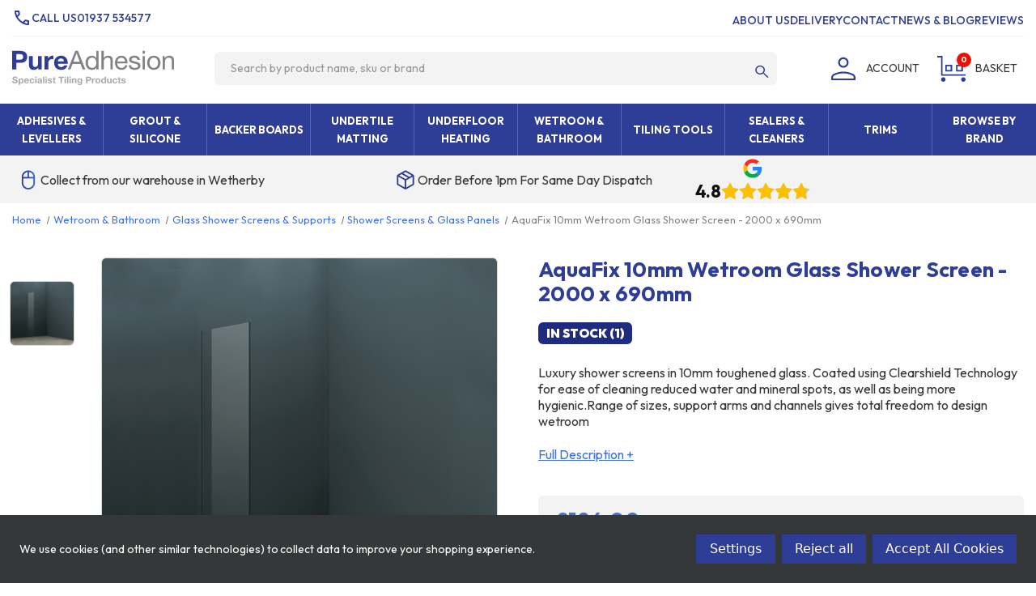

--- FILE ---
content_type: text/html; charset=UTF-8
request_url: https://pureadhesion.co.uk/aquafix-10mm-wetroom-glass-shower-screen-2000-x-690mm/
body_size: 39339
content:


<!DOCTYPE html>
<html class="no-js p-type-product" lang="en">
    <head>
        <title>AquaFix 10mm Wetroom Glass Shower Screen - 2000 x 690mm</title>
        <link rel="dns-prefetch preconnect" href="https://cdn11.bigcommerce.com/s-uxmloshouh" crossorigin><link rel="dns-prefetch preconnect" href="https://fonts.googleapis.com/" crossorigin><link rel="dns-prefetch preconnect" href="https://fonts.gstatic.com/" crossorigin>
        <meta property="product:price:amount" content="186" /><meta property="product:price:currency" content="GBP" /><meta property="product:price:amount" content="155" /><meta property="product:price:currency" content="GBP" /><meta property="og:url" content="https://pureadhesion.co.uk/aquafix-10mm-wetroom-glass-shower-screen-2000-x-690mm/" /><meta property="og:site_name" content="Pure Adhesion Limited" /><meta name="keywords" content="clearshield, wet room glass, shower screen, 10mm, walk in shower screen, 2000x690mm, AquaFix, Glass Shower Screen, toughened glass, glass panel, 2000x700mm, 2000 x 700mm, 2m x 0.7m glass screen, shower glass, wet room glass"><meta name="description" content="AquaFix 10mm Wetroom Glass Shower Screen - 2000 x 690mm . For use in a wetroom environment. With Clearshield technology for ease of maintenance. Fix securely with recessed or surface channel and choice of support arms."><link rel='canonical' href='https://pureadhesion.co.uk/aquafix-10mm-wetroom-glass-shower-screen-2000-x-690mm/' /><meta name='platform' content='bigcommerce.stencil' /><meta property="og:type" content="product" />
<meta property="og:title" content="AquaFix 10mm Wetroom Glass Shower Screen - 2000 x 690mm" />
<meta property="og:description" content="AquaFix 10mm Wetroom Glass Shower Screen - 2000 x 690mm . For use in a wetroom environment. With Clearshield technology for ease of maintenance. Fix securely with recessed or surface channel and choice of support arms." />
<meta property="og:image" content="https://cdn11.bigcommerce.com/s-uxmloshouh/products/14074/images/8724/AquaFix-Glass-690mm__12217.1656410360.386.513.jpg?c=1" />
<meta property="pinterest:richpins" content="enabled" />
        
         

        <link href="https://cdn11.bigcommerce.com/s-uxmloshouh/product_images/favicon.png?t&#x3D;1631792619" rel="shortcut icon">
        <meta name="viewport" content="width=device-width, initial-scale=1">

        <script>
            document.documentElement.className = document.documentElement.className.replace('no-js', 'js');
        </script>
        
        <script>
    function browserSupportsAllFeatures() {
        return window.Promise
            && window.fetch
            && window.URL
            && window.URLSearchParams
            && window.WeakMap
            // object-fit support
            && ('objectFit' in document.documentElement.style);
    }

    function loadScript(src) {
        var js = document.createElement('script');
        js.src = src;
        js.onerror = function () {
            console.error('Failed to load polyfill script ' + src);
        };
        document.head.appendChild(js);
    }

    if (!browserSupportsAllFeatures()) {
        loadScript('https://cdn11.bigcommerce.com/s-uxmloshouh/stencil/764d7c90-9090-013e-d1d2-1207324ffa09/e/487f2870-cf97-013e-4d1d-26d149433510/dist/theme-bundle.polyfills.js');
    }
</script>

        <script>
            window.lazySizesConfig = window.lazySizesConfig || {};
            window.lazySizesConfig.loadMode = 1;
        </script>
        <script async src="https://cdn11.bigcommerce.com/s-uxmloshouh/stencil/764d7c90-9090-013e-d1d2-1207324ffa09/e/487f2870-cf97-013e-4d1d-26d149433510/dist/theme-bundle.head_async.js"></script>

        <link href="https://fonts.googleapis.com/css?family=Montserrat:700,500,400%7CKarla:400&display=swap" rel="stylesheet">

        <link rel="preconnect" href="https://fonts.googleapis.com">
        <link rel="preconnect" href="https://fonts.gstatic.com" crossorigin>
        <link href="https://fonts.googleapis.com/css2?family=Outfit:wght@100..900&display=swap" rel="stylesheet">

        <link data-stencil-stylesheet href="https://cdn11.bigcommerce.com/s-uxmloshouh/stencil/764d7c90-9090-013e-d1d2-1207324ffa09/e/487f2870-cf97-013e-4d1d-26d149433510/css/theme-8f3db550-cc77-013e-b8f4-7e3236a52136.css" rel="stylesheet">

        <!-- Start Tracking Code for analytics_facebook -->

<script data-bc-cookie-consent="4" type="text/plain">
!function(f,b,e,v,n,t,s){if(f.fbq)return;n=f.fbq=function(){n.callMethod?n.callMethod.apply(n,arguments):n.queue.push(arguments)};if(!f._fbq)f._fbq=n;n.push=n;n.loaded=!0;n.version='2.0';n.queue=[];t=b.createElement(e);t.async=!0;t.src=v;s=b.getElementsByTagName(e)[0];s.parentNode.insertBefore(t,s)}(window,document,'script','https://connect.facebook.net/en_US/fbevents.js');

fbq('set', 'autoConfig', 'false', '560888383190514');
fbq('dataProcessingOptions', []);
fbq('init', '560888383190514', {"external_id":"62c26c98-3f68-4a86-9938-8c2e7a1c6271"});
fbq('set', 'agent', 'bigcommerce', '560888383190514');

function trackEvents() {
    var pathName = window.location.pathname;

    fbq('track', 'PageView', {}, "");

    // Search events start -- only fire if the shopper lands on the /search.php page
    if (pathName.indexOf('/search.php') === 0 && getUrlParameter('search_query')) {
        fbq('track', 'Search', {
            content_type: 'product_group',
            content_ids: [],
            search_string: getUrlParameter('search_query')
        });
    }
    // Search events end

    // Wishlist events start -- only fire if the shopper attempts to add an item to their wishlist
    if (pathName.indexOf('/wishlist.php') === 0 && getUrlParameter('added_product_id')) {
        fbq('track', 'AddToWishlist', {
            content_type: 'product_group',
            content_ids: []
        });
    }
    // Wishlist events end

    // Lead events start -- only fire if the shopper subscribes to newsletter
    if (pathName.indexOf('/subscribe.php') === 0 && getUrlParameter('result') === 'success') {
        fbq('track', 'Lead', {});
    }
    // Lead events end

    // Registration events start -- only fire if the shopper registers an account
    if (pathName.indexOf('/login.php') === 0 && getUrlParameter('action') === 'account_created') {
        fbq('track', 'CompleteRegistration', {}, "");
    }
    // Registration events end

    

    function getUrlParameter(name) {
        var cleanName = name.replace(/[\[]/, '\[').replace(/[\]]/, '\]');
        var regex = new RegExp('[\?&]' + cleanName + '=([^&#]*)');
        var results = regex.exec(window.location.search);
        return results === null ? '' : decodeURIComponent(results[1].replace(/\+/g, ' '));
    }
}

if (window.addEventListener) {
    window.addEventListener("load", trackEvents, false)
}
</script>
<noscript><img height="1" width="1" style="display:none" alt="null" src="https://www.facebook.com/tr?id=560888383190514&ev=PageView&noscript=1&a=plbigcommerce1.2&eid="/></noscript>

<!-- End Tracking Code for analytics_facebook -->

<!-- Start Tracking Code for analytics_googleanalytics -->

<script data-bc-cookie-consent="3" type="text/plain" async src="https://www.googletagmanager.com/gtag/js?id=UA-1779240-1"></script>
<script data-bc-cookie-consent="3" type="text/plain">
  window.dataLayer = window.dataLayer || [];
  function gtag(){dataLayer.push(arguments);}
  gtag('js', new Date());
 gtag('config', 'UA-1779240-1');



function trackEcommerce() {
    function gaAddTrans(orderID, store, total, tax, shipping, city, state, country, currency, channelInfo) {
        var transaction = {
            id: orderID,
            affiliation: store,
            revenue: total,
            tax: tax,
            shipping: shipping,
            city: city,
            state: state,
            country: country
        };

        if (currency) {
            transaction.currency = currency;
        }

        ga('ecommerce:addTransaction', transaction);
    }
    
    function gaAddItems(orderID, sku, product, variation, price, qty) {
        ga('ecommerce:addItem', {
            id: orderID,
            sku: sku,
            name: product,
            category: variation,
            price: price,
            quantity: qty
        });
    }

    function gaTrackTrans() {
        ga('ecommerce:send');
    }

    function gtagAddTrans(orderID, store, total, tax, shipping, city, state, country, currency, channelInfo) {
        this.transaction = {
            transaction_id: orderID,
            affiliation: store,
            value: total,
            tax: tax,
            shipping: shipping,
            items: []
        };

        if (currency) {
            this.transaction.currency = currency;
        }
    }

    function gtagAddItem(orderID, sku, product, variation, price, qty) {
        this.transaction.items.push({
            id: sku,
            name: product,
            category: variation,
            price: price,
            quantity: qty
        });
    }

    function gtagTrackTrans() {
        gtag('event', 'purchase', this.transaction);
        gtag('event', 'conversion', {
            'send_to': 'AW-1066282967/iXUwCPb9rfUCENffuPwD',
            'value': this.transaction.value,
            'transaction_id': this.transaction.transaction_id,
        });
        this.transaction = null;
    }

    if (typeof gtag === 'function') {
        this._addTrans = gtagAddTrans;
        this._addItem = gtagAddItem;
        this._trackTrans = gtagTrackTrans;
    } else if (typeof ga === 'function') {
        this._addTrans = gaAddTrans;
        this._addItem = gaAddItems;
        this._trackTrans = gaTrackTrans;
    }
}

var pageTracker = new trackEcommerce();

</script>  

<!-- End Tracking Code for analytics_googleanalytics -->

<!-- Start Tracking Code for analytics_googleanalytics4 -->

<script data-cfasync="false" src="https://cdn11.bigcommerce.com/shared/js/google_analytics4_bodl_subscribers-358423becf5d870b8b603a81de597c10f6bc7699.js" integrity="sha256-gtOfJ3Avc1pEE/hx6SKj/96cca7JvfqllWA9FTQJyfI=" crossorigin="anonymous"></script>
<script data-cfasync="false">
  (function () {
    window.dataLayer = window.dataLayer || [];

    function gtag(){
        dataLayer.push(arguments);
    }

    function initGA4(event) {
         function setupGtag() {
            function configureGtag() {
                gtag('js', new Date());
                gtag('set', 'developer_id.dMjk3Nj', true);
                gtag('config', 'G-ZBKCMXB5R3');
            }

            var script = document.createElement('script');

            script.src = 'https://www.googletagmanager.com/gtag/js?id=G-ZBKCMXB5R3';
            script.async = true;
            script.onload = configureGtag;

            document.head.appendChild(script);
        }

        setupGtag();

        if (typeof subscribeOnBodlEvents === 'function') {
            subscribeOnBodlEvents('G-ZBKCMXB5R3', true);
        }

        window.removeEventListener(event.type, initGA4);
    }

    gtag('consent', 'default', {"ad_storage":"denied","ad_user_data":"denied","ad_personalization":"denied","analytics_storage":"denied","functionality_storage":"denied"})
            

    var eventName = document.readyState === 'complete' ? 'consentScriptsLoaded' : 'DOMContentLoaded';
    window.addEventListener(eventName, initGA4, false);
  })()
</script>

<!-- End Tracking Code for analytics_googleanalytics4 -->

<!-- Start Tracking Code for analytics_siteverification -->

<!-- Global site tag (gtag.js) - Google Analytics -->
<script async src="https://www.googletagmanager.com/gtag/js?id=UA-1779240-1"></script>
<script>
  window.dataLayer = window.dataLayer || [];
  function gtag(){dataLayer.push(arguments);}
  gtag('js', new Date());
gtag('config', 'AW-1066282967');

function trackEcommerce() {
    function gaAddTrans(orderID, store, total, tax, shipping, city, state, country, currency, channelInfo) {
        var transaction = {
            id: orderID,
            affiliation: store,
            revenue: total,
            tax: tax,
            shipping: shipping,
            city: city,
            state: state,
            country: country
        };

        if (currency) {
            transaction.currency = currency;
        }

        ga('ecommerce:addTransaction', transaction);
    }
    
    function gaAddItems(orderID, sku, product, variation, price, qty) {
        ga('ecommerce:addItem', {
            id: orderID,
            sku: sku,
            name: product,
            category: variation,
            price: price,
            quantity: qty
        });
    }

    function gaTrackTrans() {
        ga('ecommerce:send');
    }

    function gtagAddTrans(orderID, store, total, tax, shipping, city, state, country, currency, channelInfo) {
        this.transaction = {
            transaction_id: orderID,
            affiliation: store,
            value: total,
            tax: tax,
            shipping: shipping,
            items: []
        };

        if (currency) {
            this.transaction.currency = currency;
        }
    }

    function gtagAddItem(orderID, sku, product, variation, price, qty) {
        this.transaction.items.push({
            id: sku,
            name: product,
            category: variation,
            price: price,
            quantity: qty
        });
    }

    function gtagTrackTrans() {
        gtag('event', 'purchase', this.transaction);
        gtag('event', 'conversion', {
            'send_to': 'AW-1066282967/iXUwCPb9rfUCENffuPwD',
            'value': this.transaction.value,
            'transaction_id': this.transaction.transaction_id,
        });
        this.transaction = null;
    }

    if (typeof gtag === 'function') {
        this._addTrans = gtagAddTrans;
        this._addItem = gtagAddItem;
        this._trackTrans = gtagTrackTrans;
    } else if (typeof ga === 'function') {
        this._addTrans = gaAddTrans;
        this._addItem = gaAddItems;
        this._trackTrans = gaTrackTrans;
    }
}

var pageTracker = new trackEcommerce();

</script>  



<!-- End Tracking Code for analytics_siteverification -->


<script type="text/javascript" src="https://checkout-sdk.bigcommerce.com/v1/loader.js" defer ></script>
<script src="https://www.google.com/recaptcha/api.js" async defer></script>
<script>window.consentManagerStoreConfig = function () { return {"storeName":"Pure Adhesion Limited","privacyPolicyUrl":"","writeKey":null,"improvedConsentManagerEnabled":true,"AlwaysIncludeScriptsWithConsentTag":true}; };</script>
<script type="text/javascript" src="https://cdn11.bigcommerce.com/shared/js/bodl-consent-32a446f5a681a22e8af09a4ab8f4e4b6deda6487.js" integrity="sha256-uitfaufFdsW9ELiQEkeOgsYedtr3BuhVvA4WaPhIZZY=" crossorigin="anonymous" defer></script>
<script type="text/javascript" src="https://cdn11.bigcommerce.com/shared/js/storefront/consent-manager-config-3013a89bb0485f417056882e3b5cf19e6588b7ba.js" defer></script>
<script type="text/javascript" src="https://cdn11.bigcommerce.com/shared/js/storefront/consent-manager-08633fe15aba542118c03f6d45457262fa9fac88.js" defer></script>
<script type="text/javascript">
var BCData = {"product_attributes":{"sku":"VEGX-00-1025","upc":"5060164652830","mpn":null,"gtin":"5060164652830","weight":null,"base":true,"image":null,"price":{"with_tax":{"formatted":"\u00a3186.00","value":186,"currency":"GBP"},"without_tax":{"formatted":"\u00a3155.00","value":155,"currency":"GBP"},"tax_label":"VAT"},"out_of_stock_behavior":"hide_option","out_of_stock_message":"Temporarily Out of Stock","available_modifier_values":[],"in_stock_attributes":[],"stock":1,"instock":true,"stock_message":null,"purchasable":true,"purchasing_message":null,"call_for_price_message":null}};
</script>
<script src='https://searchserverapi1.com/widgets/bigcommerce/init.js?api_key=4z4n3r7z1s' async ></script>
                <script type="text/javascript">
                    const trustpilot_settings = {
                        page: "product" === "default" ? "landing" : "product",
                        sku: "VEGX-00-1025",
                        name: "AquaFix 10mm Wetroom Glass Shower Screen - 2000 x 690mm",
                        key: "Sntf05q3uXbrHD9q",
                        product_id: "14074", // Needed for TrustBoxPreview
                    };
                    const createTrustBoxScript = function() {
                        const trustBoxScript = document.createElement('script');
                        trustBoxScript.async = true;
                        trustBoxScript.src = "https://ecommplugins-scripts.trustpilot.com/v2.1/js/header_bigcommerce.min.js";
                        document.head.appendChild(trustBoxScript);
                    };
                    if (BCData.product_attributes && !BCData.product_attributes.base && "sku" !== 'id') {
                        addEventListener('DOMContentLoaded', () => {
                            const endpoint = "/remote/v1/product-attributes/14074";
                            try {
                                stencilUtils.api.productAttributes.makeRequest(endpoint, "GET", {}, {}, function(err, res) {
                                    trustpilot_settings.sku = res.data["sku"];
                                    createTrustBoxScript();
                                })
                            } catch {
                                fetch(endpoint).then(function(res) {
                                    res.json().then(function(jsonRes) {
                                        trustpilot_settings.sku = jsonRes.data["sku"];
                                        createTrustBoxScript();
                                    });
                                });
                            }
                        });
                    } else {
                        createTrustBoxScript();
                    }
                </script>
            <!-- Google Tag Manager -->
<script data-bc-cookie-consent="3" type="text/plain">(function(w,d,s,l,i){w[l]=w[l]||[];w[l].push({'gtm.start':
new Date().getTime(),event:'gtm.js'});var f=d.getElementsByTagName(s)[0],
j=d.createElement(s),dl=l!='dataLayer'?'&l='+l:'';j.async=true;j.src=
'https://www.googletagmanager.com/gtm.js?id='+i+dl;f.parentNode.insertBefore(j,f);
})(window,document,'script','dataLayer','GTM-W3FKMGN');</script>
<!-- End Google Tag Manager --><!-- Facebook Pixel Code -->
<script data-bc-cookie-consent="4" type="text/plain">
  !function(f,b,e,v,n,t,s)
  {if(f.fbq)return;n=f.fbq=function(){n.callMethod?
  n.callMethod.apply(n,arguments):n.queue.push(arguments)};
  if(!f._fbq)f._fbq=n;n.push=n;n.loaded=!0;n.version='2.0';
  n.queue=[];t=b.createElement(e);t.async=!0;
  t.src=v;s=b.getElementsByTagName(e)[0];
  s.parentNode.insertBefore(t,s)}(window, document,'script',
  'https://connect.facebook.net/en_US/fbevents.js');
  fbq('init', '560888383190514');
  fbq('track', 'PageView');
</script>

<!-- End Facebook Pixel Code --><script>
    // Symbol before price, e.g. $14.00
document.addEventListener('Searchanise.Loaded', function () {
    (function ($) {
				Searchanise.SetOptions({
				   PriceFormatBefore: Searchanise.GetWidgets().options.PriceFormatAfter,
				   PriceFormatAfter :  ''
				});
    })(window.Searchanise.$);
});

</script><script data-bc-cookie-consent="3" type="text/plain">
  (function(w,d,t,r,u){
    var f,n,i;
    w[u]=w[u]||[],f=function(){
      var o={ti:"5425104"};
      o.q=w[u],w[u]=new UET(o),w[u].push("pageLoad")
    },n=d.createElement(t),n.src=r,n.async=1,
    n.onload=n.onreadystatechange=function(){
      var s=this.readyState;
      s&&s!=="loaded"&&s!=="complete"||(f(),n.onload=n.onreadystatechange=null)
    },
    i=d.getElementsByTagName(t)[0],i.parentNode.insertBefore(n,i)
  })(window,document,"script","//bat.bing.com/bat.js","uetq");
</script>

 <script data-cfasync="false" src="https://microapps.bigcommerce.com/bodl-events/1.9.4/index.js" integrity="sha256-Y0tDj1qsyiKBRibKllwV0ZJ1aFlGYaHHGl/oUFoXJ7Y=" nonce="" crossorigin="anonymous"></script>
 <script data-cfasync="false" nonce="">

 (function() {
    function decodeBase64(base64) {
       const text = atob(base64);
       const length = text.length;
       const bytes = new Uint8Array(length);
       for (let i = 0; i < length; i++) {
          bytes[i] = text.charCodeAt(i);
       }
       const decoder = new TextDecoder();
       return decoder.decode(bytes);
    }
    window.bodl = JSON.parse(decodeBase64("[base64]"));
 })()

 </script>

<script nonce="">
(function () {
    var xmlHttp = new XMLHttpRequest();

    xmlHttp.open('POST', 'https://bes.gcp.data.bigcommerce.com/nobot');
    xmlHttp.setRequestHeader('Content-Type', 'application/json');
    xmlHttp.send('{"store_id":"1001831449","timezone_offset":"0.0","timestamp":"2026-01-15T08:15:11.42340200Z","visit_id":"9e7e7609-656e-4a1b-aaed-4b69d73d0555","channel_id":1}');
})();
</script>

    </head>
    <body>
        <!-- Google Tag Manager (noscript) -->
        <noscript><iframe src="https://www.googletagmanager.com/ns.html?id=GTM-W3FKMGN"
        height="0" width="0" style="display:none;visibility:hidden"></iframe></noscript>
        <!-- End Google Tag Manager (noscript) -->
        <svg data-src="https://cdn11.bigcommerce.com/s-uxmloshouh/stencil/764d7c90-9090-013e-d1d2-1207324ffa09/e/487f2870-cf97-013e-4d1d-26d149433510/img/icon-sprite.svg" class="icons-svg-sprite"></svg>

        <header class="header" role="banner">
    <div class="header--inner">
        <nav class="navTop">
    <div class="header-phone-wrap">
        <li>
        <img src="https://cdn11.bigcommerce.com/s-uxmloshouh/stencil/764d7c90-9090-013e-d1d2-1207324ffa09/e/487f2870-cf97-013e-4d1d-26d149433510/icons/call.svg" value="Phone Icon"><p>Call us</p><a href="tel:01937 534577">01937 534577</a>
        </li>
    </div>
    <ul class="navTop-section">
        <li>
            <a href="/about-us">About Us</a>
        </li> 
        <li>
            <a href="/delivery">Delivery</a>
        </li>         
        <li>
            <a href="/contact-us">Contact</a>
        </li>
         <li>
            <a href="/blog">News & Blog</a>
        </li>
         <li>
            <a href="/reviews">Reviews</a>
        </li>
    </ul>
</nav>
        <a href="#" class="mobileMenu-toggle" data-mobile-menu-toggle="menu">
            <span class="mobileMenu-toggleIcon">Toggle menu</span>
        </a>
        <nav class="navUser">
    
    <ul class="navUser-section navUser-section--alt">
        <li class="navUser-item">
            <a class="navUser-action navUser-item--compare"
               href="/compare"
               data-compare-nav
               aria-label="Compare"
            >
                Compare <span class="countPill countPill--positive countPill--alt"></span>
            </a>
        </li>
        <li class="navUser-item navUser-item--account">
                <a class="navUser-action"
                   href="/login.php"
                   aria-label="Login"
                ><img src="https://cdn11.bigcommerce.com/s-uxmloshouh/stencil/764d7c90-9090-013e-d1d2-1207324ffa09/e/487f2870-cf97-013e-4d1d-26d149433510/icons/person.svg" alt="Login Icon" title="Account Icon">
                    <span>Account</span>
                </a>
        </li>
            <li class="navUser-item navUser-item--cart">
                <a class="navUser-action cart-toggle" data-cart-preview
               data-dropdown="cart-preview-dropdown"
               href="/cart.php"
               aria-label="Cart with 0 items">
                <div class="basket-icon cart-toggle">
                            <img class="cart-toggle" src="https://cdn11.bigcommerce.com/s-uxmloshouh/stencil/764d7c90-9090-013e-d1d2-1207324ffa09/e/487f2870-cf97-013e-4d1d-26d149433510/icons/trolley.svg" alt="Basket Icon">
                            <span class="countPill cart-quantity"></span>
                        </div>
                            <span class="navUser-item-cartLabel cart-toggle">Basket</span>
                </a>
            </li>

    </ul>
    <div class="dropdown dropdown--quickSearch" id="quickSearch" aria-hidden="true" data-prevent-quick-search-close>
        <div class="container">
    <form class="form" onsubmit="return false" data-url="/search.php" data-quick-search-form>
        <fieldset class="form-fieldset">
            <div class="form-field">
                <label class="is-srOnly" for="nav-quick-search">Search</label>
                <input class="form-input"
                       data-search-quick
                       name="nav-quick-search"
                       id="nav-quick-search"
                       data-error-message="Search field cannot be empty."
                       placeholder="Search by product name, sku or brand"
                       autocomplete="off"
                >
            </div>
        </fieldset>
    </form>
    <section class="quickSearchResults" data-bind="html: results"></section>
    <p role="status"
       aria-live="polite"
       class="aria-description--hidden"
       data-search-aria-message-predefined-text="product results for"
    ></p>
</div>
    </div>
</nav>
        <div class="header-logo">
            <a href="https://pureadhesion.co.uk/" class="header-logo__link" data-header-logo-link>
        <div class="header-logo-image-container">
            <img class="header-logo-image"
                 src="https://cdn11.bigcommerce.com/s-uxmloshouh/stencil/764d7c90-9090-013e-d1d2-1207324ffa09/e/487f2870-cf97-013e-4d1d-26d149433510/icons/logo.svg"
                 alt="Pure Adhesion Limited"
                 title="Pure Adhesion Limited">
        </div>
</a>
        </div>
        <div class="header-search">
            <div class="search">
    <form class="form"  action="/search.php">
        <fieldset class="form-fieldset">
            <div class="form-field">
                    <input class="form-input" id="search_query_adv" placeholder="Search by product name, sku or brand" name="search_query_adv" value="">
                    <button class="search--button" type="submit"><img src="https://cdn11.bigcommerce.com/s-uxmloshouh/stencil/764d7c90-9090-013e-d1d2-1207324ffa09/e/487f2870-cf97-013e-4d1d-26d149433510/icons/search.svg" value="Search Icon"></button>
            </div>
        </fieldset>
    </form>
</div>        </div>
    </div>
    <div class="navPages-container" id="menu" data-menu>
        <nav class="navPages">
    <ul class="navPages-list">
            <li class="navPages-item  subMenu adhesives-levellers">
                <a class="navPages-action has-subMenu"
   href="https://pureadhesion.co.uk/adhesives-levellers/"
   data-collapsible="navPages-685"
>
    Adhesives &amp; Levellers
    <i class="icon navPages-action-moreIcon" aria-hidden="true">
        <svg><use xlink:href="#icon-chevron-down" /></svg>
    </i>
</a>
<div class="navPage-subMenu" id="navPages-685" aria-hidden="true" tabindex="-1">
        <span class="navPage-subMenu-item all-parentLink">
        <a class="navPage-subMenu-action navPages-action"
           href="https://pureadhesion.co.uk/adhesives-levellers/"
           aria-label="All Adhesives &amp; Levellers"
        >
            All Adhesives &amp; Levellers
        </a>
    </span>
    <ul class="navPage-subMenu-list">
            <li class="navPage-subMenu-item">
                    <a class="navPage-subMenu-action navPages-action has-subMenu"
                       href="https://pureadhesion.co.uk/adhesives-levelling/tile-adhesives/"
                       aria-label="Tile Adhesives"
                    >
                        Tile Adhesives
                        <span class="collapsible-icon-wrapper"
                            data-collapsible="navPages-686"
                            data-collapsible-disabled-breakpoint="medium"
                            data-collapsible-disabled-state="open"
                            data-collapsible-enabled-state="closed"
                        >
                            <i class="icon navPages-action-moreIcon" aria-hidden="true">
                                <svg><use xlink:href="#icon-chevron-down" /></svg>
                            </i>
                        </span>
                    </a>
                    <ul class="navPage-childList" id="navPages-686">
                        <li class="navPage-childList-item">
                            <a class="navPage-childList-action navPages-action"
                               href="https://pureadhesion.co.uk/adhesives-levellers/tile-adhesives/ultra-tile-adhesive/"
                               aria-label="Ultra Tile Adhesive"
                            >
                                Ultra Tile Adhesive
                            </a>
                        </li>
                        <li class="navPage-childList-item">
                            <a class="navPage-childList-action navPages-action"
                               href="https://pureadhesion.co.uk/adhesives-levelling/tile-adhesives/larsen-tile-adhesive/"
                               aria-label="Larsen Tile Adhesive"
                            >
                                Larsen Tile Adhesive
                            </a>
                        </li>
                        <li class="navPage-childList-item">
                            <a class="navPage-childList-action navPages-action"
                               href="https://pureadhesion.co.uk/adhesives-levelling/tile-adhesives/mapei-tile-adhesive/"
                               aria-label="Mapei Tile Adhesive"
                            >
                                Mapei Tile Adhesive
                            </a>
                        </li>
                        <li class="navPage-childList-item">
                            <a class="navPage-childList-action navPages-action"
                               href="https://pureadhesion.co.uk/adhesives-levellers/kelmore-tile-adhesive/"
                               aria-label="Kelmore Tile Adhesive"
                            >
                                Kelmore Tile Adhesive
                            </a>
                        </li>
                        <li class="navPage-childList-item">
                            <a class="navPage-childList-action navPages-action"
                               href="https://pureadhesion.co.uk/adhesives-levelling/tile-adhesives/epoxy-tile-adhesive/"
                               aria-label="Epoxy Tile Adhesive"
                            >
                                Epoxy Tile Adhesive
                            </a>
                        </li>
                        <li class="navPage-childList-item">
                            <a class="navPage-childList-action navPages-action"
                               href="https://pureadhesion.co.uk/adhesives-levelling/tile-adhesives/primers/"
                               aria-label="Primers"
                            >
                                Primers
                            </a>
                        </li>
                        <li class="navPage-childList-item">
                            <a class="navPage-childList-action navPages-action"
                               href="https://pureadhesion.co.uk/adhesives-levelling/tile-adhesives/adhesive-pallet-deals/"
                               aria-label="Adhesive Pallet Deals"
                            >
                                Adhesive Pallet Deals
                            </a>
                        </li>
                        <li class="navPage-childList-item">
                            <a class="navPage-childList-action navPages-action"
                               href="https://pureadhesion.co.uk/adhesives-levellers/tile-adhesives/adhesive-tools/"
                               aria-label="Adhesive Tools"
                            >
                                Adhesive Tools
                            </a>
                        </li>
                    </ul>
            </li>
            <li class="navPage-subMenu-item">
                    <a class="navPage-subMenu-action navPages-action has-subMenu"
                       href="https://pureadhesion.co.uk/adhesives-levelling/levelling-compounds/"
                       aria-label="Levelling Compounds"
                    >
                        Levelling Compounds
                        <span class="collapsible-icon-wrapper"
                            data-collapsible="navPages-693"
                            data-collapsible-disabled-breakpoint="medium"
                            data-collapsible-disabled-state="open"
                            data-collapsible-enabled-state="closed"
                        >
                            <i class="icon navPages-action-moreIcon" aria-hidden="true">
                                <svg><use xlink:href="#icon-chevron-down" /></svg>
                            </i>
                        </span>
                    </a>
                    <ul class="navPage-childList" id="navPages-693">
                        <li class="navPage-childList-item">
                            <a class="navPage-childList-action navPages-action"
                               href="https://pureadhesion.co.uk/levelling-compounds/levelling-compounds/"
                               aria-label="Levelling Compounds"
                            >
                                Levelling Compounds
                            </a>
                        </li>
                        <li class="navPage-childList-item">
                            <a class="navPage-childList-action navPages-action"
                               href="https://pureadhesion.co.uk/adhesives-levellers/levelling-compounds/pallet-deals/"
                               aria-label="Pallet Deals"
                            >
                                Pallet Deals
                            </a>
                        </li>
                        <li class="navPage-childList-item">
                            <a class="navPage-childList-action navPages-action"
                               href="https://pureadhesion.co.uk/levelling-compounds/primers/"
                               aria-label="Primers"
                            >
                                Primers
                            </a>
                        </li>
                        <li class="navPage-childList-item">
                            <a class="navPage-childList-action navPages-action"
                               href="https://pureadhesion.co.uk/adhesives-levellers/levelling-compounds/levelling-tools/"
                               aria-label="Levelling Tools"
                            >
                                Levelling Tools
                            </a>
                        </li>
                    </ul>
            </li>
            <li class="navPage-subMenu-item">
                    <a class="navPage-subMenu-action navPages-action has-subMenu"
                       href="https://pureadhesion.co.uk/adhesives-levellers/jolly-filler-repair-jointing-glue/"
                       aria-label="Jolly - Filler, Repair &amp; Jointing Glue"
                    >
                        Jolly - Filler, Repair &amp; Jointing Glue
                        <span class="collapsible-icon-wrapper"
                            data-collapsible="navPages-697"
                            data-collapsible-disabled-breakpoint="medium"
                            data-collapsible-disabled-state="open"
                            data-collapsible-enabled-state="closed"
                        >
                            <i class="icon navPages-action-moreIcon" aria-hidden="true">
                                <svg><use xlink:href="#icon-chevron-down" /></svg>
                            </i>
                        </span>
                    </a>
                    <ul class="navPage-childList" id="navPages-697">
                        <li class="navPage-childList-item">
                            <a class="navPage-childList-action navPages-action"
                               href="https://pureadhesion.co.uk/adhesives-levelling/epoxy-filler-repair-jointing-glues/jolly-stone-tile-glue-filler-150ml/"
                               aria-label="Jolly Stone &amp; Tile Glue/Filler - 150ml"
                            >
                                Jolly Stone &amp; Tile Glue/Filler - 150ml
                            </a>
                        </li>
                        <li class="navPage-childList-item">
                            <a class="navPage-childList-action navPages-action"
                               href="https://pureadhesion.co.uk/adhesives-levelling/epoxy-filler-repair-jointing-glues/jolly-stone-tile-glue-filler-1-litre/"
                               aria-label="Jolly Stone &amp; Tile Glue/Filler - 1 Litre"
                            >
                                Jolly Stone &amp; Tile Glue/Filler - 1 Litre
                            </a>
                        </li>
                    </ul>
            </li>
            <li class="navPage-subMenu-item">
                    <a class="navPage-subMenu-action navPages-action has-subMenu"
                       href="https://pureadhesion.co.uk/adhesives-levellers/external-tiling-landscaping/"
                       aria-label="External Tiling &amp; Landscaping"
                    >
                        External Tiling &amp; Landscaping
                        <span class="collapsible-icon-wrapper"
                            data-collapsible="navPages-843"
                            data-collapsible-disabled-breakpoint="medium"
                            data-collapsible-disabled-state="open"
                            data-collapsible-enabled-state="closed"
                        >
                            <i class="icon navPages-action-moreIcon" aria-hidden="true">
                                <svg><use xlink:href="#icon-chevron-down" /></svg>
                            </i>
                        </span>
                    </a>
                    <ul class="navPage-childList" id="navPages-843">
                        <li class="navPage-childList-item">
                            <a class="navPage-childList-action navPages-action"
                               href="https://pureadhesion.co.uk/adhesives-levellers/external-tiling-landscaping/mortar-and-slurry-primer/"
                               aria-label="Mortar and Slurry Primer"
                            >
                                Mortar and Slurry Primer
                            </a>
                        </li>
                        <li class="navPage-childList-item">
                            <a class="navPage-childList-action navPages-action"
                               href="https://pureadhesion.co.uk/adhesives-levellers/external-tiling-landscaping/pedestal-systems/"
                               aria-label="Pedestal Systems"
                            >
                                Pedestal Systems
                            </a>
                        </li>
                        <li class="navPage-childList-item">
                            <a class="navPage-childList-action navPages-action"
                               href="https://pureadhesion.co.uk/adhesives-levellers/external-tiling-landscaping/trim-for-2cm-tiles/"
                               aria-label="Trim for 2cm Tiles"
                            >
                                Trim for 2cm Tiles
                            </a>
                        </li>
                        <li class="navPage-childList-item">
                            <a class="navPage-childList-action navPages-action"
                               href="https://pureadhesion.co.uk/adhesives-levellers/external-tiling-landscaping/levelling-systems-for-2cm-tiles/"
                               aria-label="Levelling Systems for 2cm tiles"
                            >
                                Levelling Systems for 2cm tiles
                            </a>
                        </li>
                        <li class="navPage-childList-item">
                            <a class="navPage-childList-action navPages-action"
                               href="https://pureadhesion.co.uk/adhesives-levellers/external-tiling-landscaping/tile-cleaners-for-external-use/"
                               aria-label="Tile Cleaners for External Use"
                            >
                                Tile Cleaners for External Use
                            </a>
                        </li>
                        <li class="navPage-childList-item">
                            <a class="navPage-childList-action navPages-action"
                               href="https://pureadhesion.co.uk/adhesives-levellers/external-tiling-landscaping/tile-sealers-for-external-use/"
                               aria-label="Tile Sealers for External Use"
                            >
                                Tile Sealers for External Use
                            </a>
                        </li>
                        <li class="navPage-childList-item">
                            <a class="navPage-childList-action navPages-action"
                               href="https://pureadhesion.co.uk/adhesives-levellers/external-tiling-landscaping/tile-cutting-finishing-for-2cm-tiles/"
                               aria-label="Tile Cutting &amp; Finishing for 2cm tiles"
                            >
                                Tile Cutting &amp; Finishing for 2cm tiles
                            </a>
                        </li>
                    </ul>
            </li>
    </ul>
</div>
            </li>
            <li class="navPages-item  subMenu grout-silicone">
                <a class="navPages-action has-subMenu"
   href="https://pureadhesion.co.uk/grout-silicone/"
   data-collapsible="navPages-700"
>
    Grout &amp; Silicone
    <i class="icon navPages-action-moreIcon" aria-hidden="true">
        <svg><use xlink:href="#icon-chevron-down" /></svg>
    </i>
</a>
<div class="navPage-subMenu" id="navPages-700" aria-hidden="true" tabindex="-1">
        <span class="navPage-subMenu-item all-parentLink">
        <a class="navPage-subMenu-action navPages-action"
           href="https://pureadhesion.co.uk/grout-silicone/"
           aria-label="All Grout &amp; Silicone"
        >
            All Grout &amp; Silicone
        </a>
    </span>
    <ul class="navPage-subMenu-list">
            <li class="navPage-subMenu-item">
                    <a class="navPage-subMenu-action navPages-action has-subMenu"
                       href="https://pureadhesion.co.uk/grout-silicone/all-grouts/"
                       aria-label="All Grouts"
                    >
                        All Grouts
                        <span class="collapsible-icon-wrapper"
                            data-collapsible="navPages-701"
                            data-collapsible-disabled-breakpoint="medium"
                            data-collapsible-disabled-state="open"
                            data-collapsible-enabled-state="closed"
                        >
                            <i class="icon navPages-action-moreIcon" aria-hidden="true">
                                <svg><use xlink:href="#icon-chevron-down" /></svg>
                            </i>
                        </span>
                    </a>
                    <ul class="navPage-childList" id="navPages-701">
                        <li class="navPage-childList-item">
                            <a class="navPage-childList-action navPages-action"
                               href="https://pureadhesion.co.uk/grout-silicone/all-grouts/cement-based-grout/"
                               aria-label="Cement Based Grout"
                            >
                                Cement Based Grout
                            </a>
                        </li>
                        <li class="navPage-childList-item">
                            <a class="navPage-childList-action navPages-action"
                               href="https://pureadhesion.co.uk/grout-silicone/all-grouts/epoxy-tile-grout/"
                               aria-label="Epoxy Tile Grout"
                            >
                                Epoxy Tile Grout
                            </a>
                        </li>
                        <li class="navPage-childList-item">
                            <a class="navPage-childList-action navPages-action"
                               href="https://pureadhesion.co.uk/grout-silicone/all-grouts/grout-residue-removers/"
                               aria-label="Grout Residue Removers"
                            >
                                Grout Residue Removers
                            </a>
                        </li>
                        <li class="navPage-childList-item">
                            <a class="navPage-childList-action navPages-action"
                               href="https://pureadhesion.co.uk/grout-silicone/all-grouts/grout-tools-accessories/"
                               aria-label="Grout Tools &amp; Accessories"
                            >
                                Grout Tools &amp; Accessories
                            </a>
                        </li>
                    </ul>
            </li>
            <li class="navPage-subMenu-item">
                    <a class="navPage-subMenu-action navPages-action has-subMenu"
                       href="https://pureadhesion.co.uk/grout-silicone/all-silicone-sealers/"
                       aria-label="All Silicone Sealers"
                    >
                        All Silicone Sealers
                        <span class="collapsible-icon-wrapper"
                            data-collapsible="navPages-706"
                            data-collapsible-disabled-breakpoint="medium"
                            data-collapsible-disabled-state="open"
                            data-collapsible-enabled-state="closed"
                        >
                            <i class="icon navPages-action-moreIcon" aria-hidden="true">
                                <svg><use xlink:href="#icon-chevron-down" /></svg>
                            </i>
                        </span>
                    </a>
                    <ul class="navPage-childList" id="navPages-706">
                        <li class="navPage-childList-item">
                            <a class="navPage-childList-action navPages-action"
                               href="https://pureadhesion.co.uk/grout-silicone/all-silicone-sealers/silicone-sealants/"
                               aria-label="Silicone Sealants"
                            >
                                Silicone Sealants
                            </a>
                        </li>
                        <li class="navPage-childList-item">
                            <a class="navPage-childList-action navPages-action"
                               href="https://pureadhesion.co.uk/grout-silicone/all-silicone-sealers/silicone-accessories-tools/"
                               aria-label="Silicone Accessories &amp; Tools"
                            >
                                Silicone Accessories &amp; Tools
                            </a>
                        </li>
                    </ul>
            </li>
    </ul>
</div>
            </li>
            <li class="navPages-item  subMenu backer-boards">
                <a class="navPages-action has-subMenu"
   href="https://pureadhesion.co.uk/backer-boards/"
   data-collapsible="navPages-709"
>
    Backer Boards
    <i class="icon navPages-action-moreIcon" aria-hidden="true">
        <svg><use xlink:href="#icon-chevron-down" /></svg>
    </i>
</a>
<div class="navPage-subMenu" id="navPages-709" aria-hidden="true" tabindex="-1">
        <span class="navPage-subMenu-item all-parentLink">
        <a class="navPage-subMenu-action navPages-action"
           href="https://pureadhesion.co.uk/backer-boards/"
           aria-label="All Backer Boards"
        >
            All Backer Boards
        </a>
    </span>
    <ul class="navPage-subMenu-list">
            <li class="navPage-subMenu-item">
                    <a class="navPage-subMenu-action navPages-action"
                       href="https://pureadhesion.co.uk/backer-boards/insulated-cement-coated-boards/"
                       aria-label="Insulated Cement Coated Boards"
                    >
                        Insulated Cement Coated Boards
                    </a>
            </li>
            <li class="navPage-subMenu-item">
                    <a class="navPage-subMenu-action navPages-action"
                       href="https://pureadhesion.co.uk/backer-boards/solid-cement-boards/"
                       aria-label="Solid Cement Boards"
                    >
                        Solid Cement Boards
                    </a>
            </li>
            <li class="navPage-subMenu-item">
                    <a class="navPage-subMenu-action navPages-action"
                       href="https://pureadhesion.co.uk/backer-boards/xps-insulation-boards/"
                       aria-label="XPS Insulation Boards"
                    >
                        XPS Insulation Boards
                    </a>
            </li>
            <li class="navPage-subMenu-item">
                    <a class="navPage-subMenu-action navPages-action"
                       href="https://pureadhesion.co.uk/backer-boards/screws-washers-and-dowels/"
                       aria-label="Screws, Washers and Dowels"
                    >
                        Screws, Washers and Dowels
                    </a>
            </li>
            <li class="navPage-subMenu-item">
                    <a class="navPage-subMenu-action navPages-action"
                       href="https://pureadhesion.co.uk/backer-boards/backer-board-accessories/"
                       aria-label="Backer Board Accessories"
                    >
                        Backer Board Accessories
                    </a>
            </li>
    </ul>
</div>
            </li>
            <li class="navPages-item  subMenu undertile-matting">
                <a class="navPages-action has-subMenu"
   href="https://pureadhesion.co.uk/undertile-matting/"
   data-collapsible="navPages-714"
>
    Undertile Matting
    <i class="icon navPages-action-moreIcon" aria-hidden="true">
        <svg><use xlink:href="#icon-chevron-down" /></svg>
    </i>
</a>
<div class="navPage-subMenu" id="navPages-714" aria-hidden="true" tabindex="-1">
        <span class="navPage-subMenu-item all-parentLink">
        <a class="navPage-subMenu-action navPages-action"
           href="https://pureadhesion.co.uk/undertile-matting/"
           aria-label="All Undertile Matting"
        >
            All Undertile Matting
        </a>
    </span>
    <ul class="navPage-subMenu-list">
            <li class="navPage-subMenu-item">
                    <a class="navPage-subMenu-action navPages-action has-subMenu"
                       href="https://pureadhesion.co.uk/undertile-matting/decoupling-crack-isolation-matting/"
                       aria-label="Decoupling &amp; Crack Isolation Matting"
                    >
                        Decoupling &amp; Crack Isolation Matting
                        <span class="collapsible-icon-wrapper"
                            data-collapsible="navPages-716"
                            data-collapsible-disabled-breakpoint="medium"
                            data-collapsible-disabled-state="open"
                            data-collapsible-enabled-state="closed"
                        >
                            <i class="icon navPages-action-moreIcon" aria-hidden="true">
                                <svg><use xlink:href="#icon-chevron-down" /></svg>
                            </i>
                        </span>
                    </a>
                    <ul class="navPage-childList" id="navPages-716">
                        <li class="navPage-childList-item">
                            <a class="navPage-childList-action navPages-action"
                               href="https://pureadhesion.co.uk/undertile-matting/decoupling-crack-isolation-matting/dura-original-matting/"
                               aria-label="Dura Original Matting"
                            >
                                Dura Original Matting
                            </a>
                        </li>
                        <li class="navPage-childList-item">
                            <a class="navPage-childList-action navPages-action"
                               href="https://pureadhesion.co.uk/undertile-matting/decoupling-crack-isolation-matting/genesis-strato-matting/"
                               aria-label="Genesis Strato Matting"
                            >
                                Genesis Strato Matting
                            </a>
                        </li>
                        <li class="navPage-childList-item">
                            <a class="navPage-childList-action navPages-action"
                               href="https://pureadhesion.co.uk/undertile-matting/decoupling-crack-isolation-matting/mapei-mapeguard-matting/"
                               aria-label="Mapei Mapeguard Matting"
                            >
                                Mapei Mapeguard Matting
                            </a>
                        </li>
                        <li class="navPage-childList-item">
                            <a class="navPage-childList-action navPages-action"
                               href="https://pureadhesion.co.uk/undertile-matting/decoupling-crack-isolation-matting/schluter-ditra-matting/"
                               aria-label="Schluter Ditra Matting"
                            >
                                Schluter Ditra Matting
                            </a>
                        </li>
                    </ul>
            </li>
            <li class="navPage-subMenu-item">
                    <a class="navPage-subMenu-action navPages-action has-subMenu"
                       href="https://pureadhesion.co.uk/undertile-matting/decoupling-ufh-loose-cable-carrier-mat/"
                       aria-label="Decoupling UFH Loose Cable Carrier Mat"
                    >
                        Decoupling UFH Loose Cable Carrier Mat
                        <span class="collapsible-icon-wrapper"
                            data-collapsible="navPages-715"
                            data-collapsible-disabled-breakpoint="medium"
                            data-collapsible-disabled-state="open"
                            data-collapsible-enabled-state="closed"
                        >
                            <i class="icon navPages-action-moreIcon" aria-hidden="true">
                                <svg><use xlink:href="#icon-chevron-down" /></svg>
                            </i>
                        </span>
                    </a>
                    <ul class="navPage-childList" id="navPages-715">
                        <li class="navPage-childList-item">
                            <a class="navPage-childList-action navPages-action"
                               href="https://pureadhesion.co.uk/undertile-matting/decoupling-ufh-loose-cable-carrier-mat/dura-original-matting/"
                               aria-label="Dura Original Matting"
                            >
                                Dura Original Matting
                            </a>
                        </li>
                        <li class="navPage-childList-item">
                            <a class="navPage-childList-action navPages-action"
                               href="https://pureadhesion.co.uk/undertile-matting/decoupling-ufh-loose-cable-carrier-mat/mapei-mapeheat-matting/"
                               aria-label="Mapei Mapeheat Matting"
                            >
                                Mapei Mapeheat Matting
                            </a>
                        </li>
                        <li class="navPage-childList-item">
                            <a class="navPage-childList-action navPages-action"
                               href="https://pureadhesion.co.uk/undertile-matting/decoupling-ufh-loose-cable-carrier-mat/schluter-ditra-heat-matting/"
                               aria-label="Schluter Ditra Heat Matting"
                            >
                                Schluter Ditra Heat Matting
                            </a>
                        </li>
                    </ul>
            </li>
            <li class="navPage-subMenu-item">
                    <a class="navPage-subMenu-action navPages-action has-subMenu"
                       href="https://pureadhesion.co.uk/undertile-matting/matting-tools-accessories/"
                       aria-label="Matting Tools &amp; Accessories"
                    >
                        Matting Tools &amp; Accessories
                        <span class="collapsible-icon-wrapper"
                            data-collapsible="navPages-717"
                            data-collapsible-disabled-breakpoint="medium"
                            data-collapsible-disabled-state="open"
                            data-collapsible-enabled-state="closed"
                        >
                            <i class="icon navPages-action-moreIcon" aria-hidden="true">
                                <svg><use xlink:href="#icon-chevron-down" /></svg>
                            </i>
                        </span>
                    </a>
                    <ul class="navPage-childList" id="navPages-717">
                        <li class="navPage-childList-item">
                            <a class="navPage-childList-action navPages-action"
                               href="https://pureadhesion.co.uk/undertile-matting/matting-tools-accessories/matting-accessories/"
                               aria-label="Matting Accessories"
                            >
                                Matting Accessories
                            </a>
                        </li>
                        <li class="navPage-childList-item">
                            <a class="navPage-childList-action navPages-action"
                               href="https://pureadhesion.co.uk/tiling-tools/tools-accessories/matting-rollers/"
                               aria-label="Matting Rollers"
                            >
                                Matting Rollers
                            </a>
                        </li>
                    </ul>
            </li>
    </ul>
</div>
            </li>
            <li class="navPages-item  subMenu underfloor-heating">
                <a class="navPages-action has-subMenu"
   href="https://pureadhesion.co.uk/underfloor-heating/"
   data-collapsible="navPages-718"
>
    Underfloor Heating
    <i class="icon navPages-action-moreIcon" aria-hidden="true">
        <svg><use xlink:href="#icon-chevron-down" /></svg>
    </i>
</a>
<div class="navPage-subMenu" id="navPages-718" aria-hidden="true" tabindex="-1">
        <span class="navPage-subMenu-item all-parentLink">
        <a class="navPage-subMenu-action navPages-action"
           href="https://pureadhesion.co.uk/underfloor-heating/"
           aria-label="All Underfloor Heating"
        >
            All Underfloor Heating
        </a>
    </span>
    <ul class="navPage-subMenu-list">
            <li class="navPage-subMenu-item">
                    <a class="navPage-subMenu-action navPages-action"
                       href="https://pureadhesion.co.uk/underfloor-heating/lava-150w-under-floor-heating-mats/"
                       aria-label="Lava 150w Under Floor Heating Mats"
                    >
                        Lava 150w Under Floor Heating Mats
                    </a>
            </li>
            <li class="navPage-subMenu-item">
                    <a class="navPage-subMenu-action navPages-action"
                       href="https://pureadhesion.co.uk/underfloor-heating/lava-loose-cable-heating/"
                       aria-label="Lava Loose Cable Heating"
                    >
                        Lava Loose Cable Heating
                    </a>
            </li>
            <li class="navPage-subMenu-item">
                    <a class="navPage-subMenu-action navPages-action"
                       href="https://pureadhesion.co.uk/underfloor-heating/lava-underfloor-heating-thermostats/"
                       aria-label="Lava Underfloor Heating Thermostats"
                    >
                        Lava Underfloor Heating Thermostats
                    </a>
            </li>
            <li class="navPage-subMenu-item">
                    <a class="navPage-subMenu-action navPages-action"
                       href="https://pureadhesion.co.uk/underfloor-heating/underfloor-heating-insulation-boards/"
                       aria-label="Underfloor Heating Insulation Boards"
                    >
                        Underfloor Heating Insulation Boards
                    </a>
            </li>
            <li class="navPage-subMenu-item">
                    <a class="navPage-subMenu-action navPages-action"
                       href="https://pureadhesion.co.uk/underfloor-heating/decoupling-ufh-loose-cable-carrier-mat/"
                       aria-label="Decoupling UFH Loose Cable Carrier Mat"
                    >
                        Decoupling UFH Loose Cable Carrier Mat
                    </a>
            </li>
    </ul>
</div>
            </li>
            <li class="navPages-item  subMenu wetroom-bathroom">
                <a class="navPages-action has-subMenu activePage"
   href="https://pureadhesion.co.uk/wetroom-bathroom/"
   data-collapsible="navPages-724"
>
    Wetroom &amp; Bathroom
    <i class="icon navPages-action-moreIcon" aria-hidden="true">
        <svg><use xlink:href="#icon-chevron-down" /></svg>
    </i>
</a>
<div class="navPage-subMenu" id="navPages-724" aria-hidden="true" tabindex="-1">
        <span class="navPage-subMenu-item all-parentLink">
        <a class="navPage-subMenu-action navPages-action"
           href="https://pureadhesion.co.uk/wetroom-bathroom/"
           aria-label="All Wetroom &amp; Bathroom"
        >
            All Wetroom &amp; Bathroom
        </a>
    </span>
    <ul class="navPage-subMenu-list">
            <li class="navPage-subMenu-item">
                    <a class="navPage-subMenu-action navPages-action has-subMenu"
                       href="https://pureadhesion.co.uk/wetroom-bathroom/all-tileable-shower-trays/"
                       aria-label="All Tileable Shower Trays"
                    >
                        All Tileable Shower Trays
                        <span class="collapsible-icon-wrapper"
                            data-collapsible="navPages-725"
                            data-collapsible-disabled-breakpoint="medium"
                            data-collapsible-disabled-state="open"
                            data-collapsible-enabled-state="closed"
                        >
                            <i class="icon navPages-action-moreIcon" aria-hidden="true">
                                <svg><use xlink:href="#icon-chevron-down" /></svg>
                            </i>
                        </span>
                    </a>
                    <ul class="navPage-childList" id="navPages-725">
                        <li class="navPage-childList-item">
                            <a class="navPage-childList-action navPages-action"
                               href="https://pureadhesion.co.uk/wetroom-bathroom/all-tileable-shower-trays/linear-uno-single-fall-tray-kits/"
                               aria-label="Linear Uno - Single Fall Tray Kits"
                            >
                                Linear Uno - Single Fall Tray Kits
                            </a>
                        </li>
                        <li class="navPage-childList-item">
                            <a class="navPage-childList-action navPages-action"
                               href="https://pureadhesion.co.uk/wetroom-bathroom/all-tileable-shower-trays/schluter-kerdi-line-tray-kits/"
                               aria-label="Schluter Kerdi-Line Tray Kits"
                            >
                                Schluter Kerdi-Line Tray Kits
                            </a>
                        </li>
                        <li class="navPage-childList-item">
                            <a class="navPage-childList-action navPages-action"
                               href="https://pureadhesion.co.uk/wetroom-bathroom/all-tileable-shower-trays/aquafix-low-profile-wetroom-shower-trays/"
                               aria-label="AquaFix Low Profile Wetroom Shower Trays"
                            >
                                AquaFix Low Profile Wetroom Shower Trays
                            </a>
                        </li>
                        <li class="navPage-childList-item">
                            <a class="navPage-childList-action navPages-action"
                               href="https://pureadhesion.co.uk/wetroom-bathroom/all-tileable-shower-trays/aquafix-wetroom-shower-trays-linear-drain/"
                               aria-label="AquaFix Wetroom Shower Trays - Linear Drain"
                            >
                                AquaFix Wetroom Shower Trays - Linear Drain
                            </a>
                        </li>
                        <li class="navPage-childList-item">
                            <a class="navPage-childList-action navPages-action"
                               href="https://pureadhesion.co.uk/wetroom-bathroom/all-tileable-shower-trays/aquafix-wetroom-shower-trays-square-drain/"
                               aria-label="AquaFix  Wetroom Shower Trays - Square Drain"
                            >
                                AquaFix  Wetroom Shower Trays - Square Drain
                            </a>
                        </li>
                        <li class="navPage-childList-item">
                            <a class="navPage-childList-action navPages-action"
                               href="https://pureadhesion.co.uk/wetroom-bathroom/all-tileable-shower-trays/jackoboard-aqua-line-easy-linear-drain/"
                               aria-label="Jackoboard Aqua Line Easy - Linear Drain"
                            >
                                Jackoboard Aqua Line Easy - Linear Drain
                            </a>
                        </li>
                        <li class="navPage-childList-item">
                            <a class="navPage-childList-action navPages-action"
                               href="https://pureadhesion.co.uk/wetroom-bathroom/all-tileable-shower-trays/waste-spares/"
                               aria-label="Waste Spares"
                            >
                                Waste Spares
                            </a>
                        </li>
                    </ul>
            </li>
            <li class="navPage-subMenu-item">
                    <a class="navPage-subMenu-action navPages-action has-subMenu"
                       href="https://pureadhesion.co.uk/wetroom-bathroom/tanking-waterproofing/"
                       aria-label="Tanking &amp; Waterproofing"
                    >
                        Tanking &amp; Waterproofing
                        <span class="collapsible-icon-wrapper"
                            data-collapsible="navPages-730"
                            data-collapsible-disabled-breakpoint="medium"
                            data-collapsible-disabled-state="open"
                            data-collapsible-enabled-state="closed"
                        >
                            <i class="icon navPages-action-moreIcon" aria-hidden="true">
                                <svg><use xlink:href="#icon-chevron-down" /></svg>
                            </i>
                        </span>
                    </a>
                    <ul class="navPage-childList" id="navPages-730">
                        <li class="navPage-childList-item">
                            <a class="navPage-childList-action navPages-action"
                               href="https://pureadhesion.co.uk/wetroom-bathroom/tanking-waterproofing/schluter-waterproofing-systems/"
                               aria-label="Schluter Waterproofing Systems"
                            >
                                Schluter Waterproofing Systems
                            </a>
                        </li>
                        <li class="navPage-childList-item">
                            <a class="navPage-childList-action navPages-action"
                               href="https://pureadhesion.co.uk/wetroom-bathroom/tanking-waterproofing/mapei-mapeguard-wp-system/"
                               aria-label="Mapei Mapeguard WP System"
                            >
                                Mapei Mapeguard WP System
                            </a>
                        </li>
                        <li class="navPage-childList-item">
                            <a class="navPage-childList-action navPages-action"
                               href="https://pureadhesion.co.uk/wetroom-bathroom/tanking-waterproofing/tanking-solutions/"
                               aria-label="Tanking Solutions"
                            >
                                Tanking Solutions
                            </a>
                        </li>
                        <li class="navPage-childList-item">
                            <a class="navPage-childList-action navPages-action"
                               href="https://pureadhesion.co.uk/wetroom-bathroom/tanking-waterproofing/tapes-corners-and-gaskets/"
                               aria-label="Tapes, Corners and Gaskets"
                            >
                                Tapes, Corners and Gaskets
                            </a>
                        </li>
                        <li class="navPage-childList-item">
                            <a class="navPage-childList-action navPages-action"
                               href="https://pureadhesion.co.uk/wetroom-bathroom/tanking-waterproofing/adhesives-sealants-and-primers/"
                               aria-label="Adhesives, Sealants and Primers"
                            >
                                Adhesives, Sealants and Primers
                            </a>
                        </li>
                        <li class="navPage-childList-item">
                            <a class="navPage-childList-action navPages-action"
                               href="https://pureadhesion.co.uk/wetroom-bathroom/tanking-waterproofing/matting/"
                               aria-label="Matting"
                            >
                                Matting
                            </a>
                        </li>
                    </ul>
            </li>
            <li class="navPage-subMenu-item">
                    <a class="navPage-subMenu-action navPages-action has-subMenu"
                       href="https://pureadhesion.co.uk/wetroom-bathroom/wet-room-storage-units-and-niches/"
                       aria-label="Wet Room Storage Units and Niches"
                    >
                        Wet Room Storage Units and Niches
                        <span class="collapsible-icon-wrapper"
                            data-collapsible="navPages-731"
                            data-collapsible-disabled-breakpoint="medium"
                            data-collapsible-disabled-state="open"
                            data-collapsible-enabled-state="closed"
                        >
                            <i class="icon navPages-action-moreIcon" aria-hidden="true">
                                <svg><use xlink:href="#icon-chevron-down" /></svg>
                            </i>
                        </span>
                    </a>
                    <ul class="navPage-childList" id="navPages-731">
                        <li class="navPage-childList-item">
                            <a class="navPage-childList-action navPages-action"
                               href="https://pureadhesion.co.uk/wetroom-bathroom/wet-room-storage-units-and-niches/rectangular-niches/"
                               aria-label="Rectangular Niches"
                            >
                                Rectangular Niches
                            </a>
                        </li>
                        <li class="navPage-childList-item">
                            <a class="navPage-childList-action navPages-action"
                               href="https://pureadhesion.co.uk/wetroom-bathroom/wet-room-storage-units-and-niches/square-niches/"
                               aria-label="Square Niches"
                            >
                                Square Niches
                            </a>
                        </li>
                        <li class="navPage-childList-item">
                            <a class="navPage-childList-action navPages-action"
                               href="https://pureadhesion.co.uk/wetroom-bathroom/wet-room-storage-units-and-niches/led-niche-kits/"
                               aria-label="LED Niche Kits"
                            >
                                LED Niche Kits
                            </a>
                        </li>
                    </ul>
            </li>
            <li class="navPage-subMenu-item">
                    <a class="navPage-subMenu-action navPages-action has-subMenu"
                       href="https://pureadhesion.co.uk/wetroom-bathroom/additional-wetroom-products/"
                       aria-label="Additional Wetroom Products"
                    >
                        Additional Wetroom Products
                        <span class="collapsible-icon-wrapper"
                            data-collapsible="navPages-733"
                            data-collapsible-disabled-breakpoint="medium"
                            data-collapsible-disabled-state="open"
                            data-collapsible-enabled-state="closed"
                        >
                            <i class="icon navPages-action-moreIcon" aria-hidden="true">
                                <svg><use xlink:href="#icon-chevron-down" /></svg>
                            </i>
                        </span>
                    </a>
                    <ul class="navPage-childList" id="navPages-733">
                        <li class="navPage-childList-item">
                            <a class="navPage-childList-action navPages-action"
                               href="https://pureadhesion.co.uk/wetroom-bathroom/additional-wetroom-products/wetroom-floor-drains-and-gullies/"
                               aria-label="Wetroom Floor Drains and Gullies"
                            >
                                Wetroom Floor Drains and Gullies
                            </a>
                        </li>
                        <li class="navPage-childList-item">
                            <a class="navPage-childList-action navPages-action"
                               href="https://pureadhesion.co.uk/wetroom-bathroom/tileable-vanity-and-furniture-sets/"
                               aria-label="Tileable Vanity and Furniture Sets"
                            >
                                Tileable Vanity and Furniture Sets
                            </a>
                        </li>
                        <li class="navPage-childList-item">
                            <a class="navPage-childList-action navPages-action"
                               href="https://pureadhesion.co.uk/wetroom-bathroom/tileable-bath-panels/"
                               aria-label="Tileable Bath Panels"
                            >
                                Tileable Bath Panels
                            </a>
                        </li>
                        <li class="navPage-childList-item">
                            <a class="navPage-childList-action navPages-action"
                               href="https://pureadhesion.co.uk/wetroom-bathroom/additional-wetroom-products/wall-mounted-cisterns-frames-and-accessories/"
                               aria-label="Wall Mounted Cisterns, Frames and Accessories"
                            >
                                Wall Mounted Cisterns, Frames and Accessories
                            </a>
                        </li>
                        <li class="navPage-childList-item">
                            <a class="navPage-childList-action navPages-action"
                               href="https://pureadhesion.co.uk/wetroom-bathroom/additional-wetroom-products/pipe-boxing-and-decor-trim/"
                               aria-label="Pipe Boxing and Decor Trim"
                            >
                                Pipe Boxing and Decor Trim
                            </a>
                        </li>
                    </ul>
            </li>
            <li class="navPage-subMenu-item">
                    <a class="navPage-subMenu-action navPages-action has-subMenu"
                       href="https://pureadhesion.co.uk/wetroom-bathroom/steam-room-wet-room-seating/"
                       aria-label="Steam Room &amp; Wet Room Seating"
                    >
                        Steam Room &amp; Wet Room Seating
                        <span class="collapsible-icon-wrapper"
                            data-collapsible="navPages-737"
                            data-collapsible-disabled-breakpoint="medium"
                            data-collapsible-disabled-state="open"
                            data-collapsible-enabled-state="closed"
                        >
                            <i class="icon navPages-action-moreIcon" aria-hidden="true">
                                <svg><use xlink:href="#icon-chevron-down" /></svg>
                            </i>
                        </span>
                    </a>
                    <ul class="navPage-childList" id="navPages-737">
                        <li class="navPage-childList-item">
                            <a class="navPage-childList-action navPages-action"
                               href="https://pureadhesion.co.uk/wetroom-bathroom/steam-room-wet-room-seating/aquafix-cube-shower-seating/"
                               aria-label="AquaFix Cube Shower Seating"
                            >
                                AquaFix Cube Shower Seating
                            </a>
                        </li>
                        <li class="navPage-childList-item">
                            <a class="navPage-childList-action navPages-action"
                               href="https://pureadhesion.co.uk/wetroom-bathroom/steam-room-wet-room-seating/aquafix-ellipse-shower-seating/"
                               aria-label="AquaFix Ellipse Shower Seating"
                            >
                                AquaFix Ellipse Shower Seating
                            </a>
                        </li>
                        <li class="navPage-childList-item">
                            <a class="navPage-childList-action navPages-action"
                               href="https://pureadhesion.co.uk/wetroom-bathroom/steam-room-wet-room-seating/aquafix-trapezium-shower-seating/"
                               aria-label="AquaFix Trapezium Shower Seating"
                            >
                                AquaFix Trapezium Shower Seating
                            </a>
                        </li>
                        <li class="navPage-childList-item">
                            <a class="navPage-childList-action navPages-action"
                               href="https://pureadhesion.co.uk/wetroom-bathroom/steam-room-wet-room-seating/jackoboard-wetroom-seating-kits/"
                               aria-label="Jackoboard Wetroom Seating Kits"
                            >
                                Jackoboard Wetroom Seating Kits
                            </a>
                        </li>
                        <li class="navPage-childList-item">
                            <a class="navPage-childList-action navPages-action"
                               href="https://pureadhesion.co.uk/wetroom-bathroom/steam-room-wet-room-seating/steamroom-seating-accessories/"
                               aria-label="Steamroom Seating Accessories"
                            >
                                Steamroom Seating Accessories
                            </a>
                        </li>
                    </ul>
            </li>
            <li class="navPage-subMenu-item">
                    <a class="navPage-subMenu-action navPages-action has-subMenu"
                       href="https://pureadhesion.co.uk/wetroom-bathroom/glass-shower-screens-supports/"
                       aria-label="Glass Shower Screens &amp; Supports"
                    >
                        Glass Shower Screens &amp; Supports
                        <span class="collapsible-icon-wrapper"
                            data-collapsible="navPages-743"
                            data-collapsible-disabled-breakpoint="medium"
                            data-collapsible-disabled-state="open"
                            data-collapsible-enabled-state="closed"
                        >
                            <i class="icon navPages-action-moreIcon" aria-hidden="true">
                                <svg><use xlink:href="#icon-chevron-down" /></svg>
                            </i>
                        </span>
                    </a>
                    <ul class="navPage-childList" id="navPages-743">
                        <li class="navPage-childList-item">
                            <a class="navPage-childList-action navPages-action"
                               href="https://pureadhesion.co.uk/wetroom-bathroom/glass-shower-screens-supports/shower-screens-glass-panels/"
                               aria-label="Shower Screens &amp; Glass Panels"
                            >
                                Shower Screens &amp; Glass Panels
                            </a>
                        </li>
                        <li class="navPage-childList-item">
                            <a class="navPage-childList-action navPages-action"
                               href="https://pureadhesion.co.uk/wetroom-bathroom/glass-shower-screens-supports/glass-fixing-channels/"
                               aria-label="Glass Fixing Channels"
                            >
                                Glass Fixing Channels
                            </a>
                        </li>
                        <li class="navPage-childList-item">
                            <a class="navPage-childList-action navPages-action"
                               href="https://pureadhesion.co.uk/wetroom-bathroom/glass-shower-screens-supports/glass-support-arms/"
                               aria-label="Glass Support Arms"
                            >
                                Glass Support Arms
                            </a>
                        </li>
                    </ul>
            </li>
    </ul>
</div>
            </li>
            <li class="navPages-item  subMenu tiling-tools">
                <a class="navPages-action has-subMenu"
   href="https://pureadhesion.co.uk/tiling-tools/"
   data-collapsible="navPages-747"
>
    Tiling Tools
    <i class="icon navPages-action-moreIcon" aria-hidden="true">
        <svg><use xlink:href="#icon-chevron-down" /></svg>
    </i>
</a>
<div class="navPage-subMenu" id="navPages-747" aria-hidden="true" tabindex="-1">
        <span class="navPage-subMenu-item all-parentLink">
        <a class="navPage-subMenu-action navPages-action"
           href="https://pureadhesion.co.uk/tiling-tools/"
           aria-label="All Tiling Tools"
        >
            All Tiling Tools
        </a>
    </span>
    <ul class="navPage-subMenu-list">
            <li class="navPage-subMenu-item">
                    <a class="navPage-subMenu-action navPages-action has-subMenu"
                       href="https://pureadhesion.co.uk/tile-levelling-systems/"
                       aria-label="Tile Levelling Systems"
                    >
                        Tile Levelling Systems
                        <span class="collapsible-icon-wrapper"
                            data-collapsible="navPages-779"
                            data-collapsible-disabled-breakpoint="medium"
                            data-collapsible-disabled-state="open"
                            data-collapsible-enabled-state="closed"
                        >
                            <i class="icon navPages-action-moreIcon" aria-hidden="true">
                                <svg><use xlink:href="#icon-chevron-down" /></svg>
                            </i>
                        </span>
                    </a>
                    <ul class="navPage-childList" id="navPages-779">
                        <li class="navPage-childList-item">
                            <a class="navPage-childList-action navPages-action"
                               href="https://pureadhesion.co.uk/tiling-tools/tile-levelling-systems/doga-tile-levelling-made-in-the-eu/"
                               aria-label="Doga Tile Levelling (Made in the EU)"
                            >
                                Doga Tile Levelling (Made in the EU)
                            </a>
                        </li>
                        <li class="navPage-childList-item">
                            <a class="navPage-childList-action navPages-action"
                               href="https://pureadhesion.co.uk/tiling-tools/tile-levelling-systems/gls-wedge-system/"
                               aria-label="GLS Wedge System"
                            >
                                GLS Wedge System
                            </a>
                        </li>
                        <li class="navPage-childList-item">
                            <a class="navPage-childList-action navPages-action"
                               href="https://pureadhesion.co.uk/tiling-tools/tile-levelling-systems/mapei-mapelevel-systems/"
                               aria-label="Mapei MapeLevel Systems"
                            >
                                Mapei MapeLevel Systems
                            </a>
                        </li>
                        <li class="navPage-childList-item">
                            <a class="navPage-childList-action navPages-action"
                               href="https://pureadhesion.co.uk/tiling-tools/tile-levelling-systems/perfect-level-master/"
                               aria-label="Perfect Level Master"
                            >
                                Perfect Level Master
                            </a>
                        </li>
                        <li class="navPage-childList-item">
                            <a class="navPage-childList-action navPages-action"
                               href="https://pureadhesion.co.uk/tiling-tools/tile-levelling-systems/bihui-t-spin-levelling-system/"
                               aria-label="Bihui T-Spin Levelling System"
                            >
                                Bihui T-Spin Levelling System
                            </a>
                        </li>
                    </ul>
            </li>
            <li class="navPage-subMenu-item">
                    <a class="navPage-subMenu-action navPages-action has-subMenu"
                       href="https://pureadhesion.co.uk/new-category"
                       aria-label="Electric Power Tools"
                    >
                        Electric Power Tools
                        <span class="collapsible-icon-wrapper"
                            data-collapsible="navPages-751"
                            data-collapsible-disabled-breakpoint="medium"
                            data-collapsible-disabled-state="open"
                            data-collapsible-enabled-state="closed"
                        >
                            <i class="icon navPages-action-moreIcon" aria-hidden="true">
                                <svg><use xlink:href="#icon-chevron-down" /></svg>
                            </i>
                        </span>
                    </a>
                    <ul class="navPage-childList" id="navPages-751">
                        <li class="navPage-childList-item">
                            <a class="navPage-childList-action navPages-action"
                               href="https://pureadhesion.co.uk/tiling-tools/electric-power-tools/milwaukee-tools/"
                               aria-label="Milwaukee Tools"
                            >
                                Milwaukee Tools
                            </a>
                        </li>
                        <li class="navPage-childList-item">
                            <a class="navPage-childList-action navPages-action"
                               href="https://pureadhesion.co.uk/tiling-tools/electric-power-tools/cordless-tile-beater/"
                               aria-label="Cordless Tile Beater"
                            >
                                Cordless Tile Beater
                            </a>
                        </li>
                        <li class="navPage-childList-item">
                            <a class="navPage-childList-action navPages-action"
                               href="https://pureadhesion.co.uk/tiling-tools/electric-power-tools/grinders-polishers-saws/"
                               aria-label="Grinders, Polishers &amp; Saws"
                            >
                                Grinders, Polishers &amp; Saws
                            </a>
                        </li>
                        <li class="navPage-childList-item">
                            <a class="navPage-childList-action navPages-action"
                               href="https://pureadhesion.co.uk/tiling-tools/electric-power-tools/laser-level/"
                               aria-label="Laser Level"
                            >
                                Laser Level
                            </a>
                        </li>
                        <li class="navPage-childList-item">
                            <a class="navPage-childList-action navPages-action"
                               href="https://pureadhesion.co.uk/tiling-tools/electric-power-tools/mixers-paddles/"
                               aria-label="Mixers &amp; Paddles"
                            >
                                Mixers &amp; Paddles
                            </a>
                        </li>
                        <li class="navPage-childList-item">
                            <a class="navPage-childList-action navPages-action"
                               href="https://pureadhesion.co.uk/tiling-tools/electric-power-tools/tramex-moisture-meters/"
                               aria-label="Tramex Moisture Meters"
                            >
                                Tramex Moisture Meters
                            </a>
                        </li>
                    </ul>
            </li>
            <li class="navPage-subMenu-item">
                    <a class="navPage-subMenu-action navPages-action has-subMenu"
                       href="https://pureadhesion.co.uk/tiling-tools/diamond-blades/"
                       aria-label="Diamond Blades"
                    >
                        Diamond Blades
                        <span class="collapsible-icon-wrapper"
                            data-collapsible="navPages-760"
                            data-collapsible-disabled-breakpoint="medium"
                            data-collapsible-disabled-state="open"
                            data-collapsible-enabled-state="closed"
                        >
                            <i class="icon navPages-action-moreIcon" aria-hidden="true">
                                <svg><use xlink:href="#icon-chevron-down" /></svg>
                            </i>
                        </span>
                    </a>
                    <ul class="navPage-childList" id="navPages-760">
                        <li class="navPage-childList-item">
                            <a class="navPage-childList-action navPages-action"
                               href="https://pureadhesion.co.uk/tiling-tools/diamond-blades/115mm-diameter-blades/"
                               aria-label="115mm Diameter Blades"
                            >
                                115mm Diameter Blades
                            </a>
                        </li>
                        <li class="navPage-childList-item">
                            <a class="navPage-childList-action navPages-action"
                               href="https://pureadhesion.co.uk/tiling-tools/diamond-blades/125mm-diameter-blades/"
                               aria-label="125mm Diameter Blades"
                            >
                                125mm Diameter Blades
                            </a>
                        </li>
                        <li class="navPage-childList-item">
                            <a class="navPage-childList-action navPages-action"
                               href="https://pureadhesion.co.uk/tiling-tools/diamond-blades/180mm-diameter-blades/"
                               aria-label="180mm Diameter Blades"
                            >
                                180mm Diameter Blades
                            </a>
                        </li>
                        <li class="navPage-childList-item">
                            <a class="navPage-childList-action navPages-action"
                               href="https://pureadhesion.co.uk/tiling-tools/diamond-blades/200mm-diameter-blades/"
                               aria-label="200mm Diameter Blades"
                            >
                                200mm Diameter Blades
                            </a>
                        </li>
                        <li class="navPage-childList-item">
                            <a class="navPage-childList-action navPages-action"
                               href="https://pureadhesion.co.uk/tiling-tools/diamond-blades/250mm-diameter-blades/"
                               aria-label="250mm Diameter Blades"
                            >
                                250mm Diameter Blades
                            </a>
                        </li>
                        <li class="navPage-childList-item">
                            <a class="navPage-childList-action navPages-action"
                               href="https://pureadhesion.co.uk/tiling-tools/diamond-blades/mini-blades-grinding-wheels-milling-bits/"
                               aria-label="Mini Blades, Grinding Wheels &amp; Milling Bits"
                            >
                                Mini Blades, Grinding Wheels &amp; Milling Bits
                            </a>
                        </li>
                    </ul>
            </li>
            <li class="navPage-subMenu-item">
                    <a class="navPage-subMenu-action navPages-action has-subMenu"
                       href="https://pureadhesion.co.uk/tiling-tools/diamond-drill-bits-hole-cutters/"
                       aria-label="Diamond Drill Bits &amp; Hole Cutters"
                    >
                        Diamond Drill Bits &amp; Hole Cutters
                        <span class="collapsible-icon-wrapper"
                            data-collapsible="navPages-759"
                            data-collapsible-disabled-breakpoint="medium"
                            data-collapsible-disabled-state="open"
                            data-collapsible-enabled-state="closed"
                        >
                            <i class="icon navPages-action-moreIcon" aria-hidden="true">
                                <svg><use xlink:href="#icon-chevron-down" /></svg>
                            </i>
                        </span>
                    </a>
                    <ul class="navPage-childList" id="navPages-759">
                        <li class="navPage-childList-item">
                            <a class="navPage-childList-action navPages-action"
                               href="https://pureadhesion.co.uk/tiling-tools/diamond-drill-bits-hole-cutters/dry-use/"
                               aria-label="Dry Use"
                            >
                                Dry Use
                            </a>
                        </li>
                        <li class="navPage-childList-item">
                            <a class="navPage-childList-action navPages-action"
                               href="https://pureadhesion.co.uk/tiling-tools/diamond-drill-bits-hole-cutters/wet-use/"
                               aria-label="Wet Use"
                            >
                                Wet Use
                            </a>
                        </li>
                        <li class="navPage-childList-item">
                            <a class="navPage-childList-action navPages-action"
                               href="https://pureadhesion.co.uk/tiling-tools/diamond-drill-bits-hole-cutters/dry-wet-use/"
                               aria-label="Dry &amp; Wet Use"
                            >
                                Dry &amp; Wet Use
                            </a>
                        </li>
                    </ul>
            </li>
            <li class="navPage-subMenu-item">
                    <a class="navPage-subMenu-action navPages-action has-subMenu"
                       href="https://pureadhesion.co.uk/tiling-tools/tile-cutters-scoring-wheels-accessories/"
                       aria-label="Tile Cutters, Scoring Wheels &amp; Accessories"
                    >
                        Tile Cutters, Scoring Wheels &amp; Accessories
                        <span class="collapsible-icon-wrapper"
                            data-collapsible="navPages-748"
                            data-collapsible-disabled-breakpoint="medium"
                            data-collapsible-disabled-state="open"
                            data-collapsible-enabled-state="closed"
                        >
                            <i class="icon navPages-action-moreIcon" aria-hidden="true">
                                <svg><use xlink:href="#icon-chevron-down" /></svg>
                            </i>
                        </span>
                    </a>
                    <ul class="navPage-childList" id="navPages-748">
                        <li class="navPage-childList-item">
                            <a class="navPage-childList-action navPages-action"
                               href="https://pureadhesion.co.uk/tiling-tools/tile-cutters-scoring-wheels-accessories/manual-tile-cutters-systems/"
                               aria-label="Manual Tile Cutters &amp; Systems"
                            >
                                Manual Tile Cutters &amp; Systems
                            </a>
                        </li>
                        <li class="navPage-childList-item">
                            <a class="navPage-childList-action navPages-action"
                               href="https://pureadhesion.co.uk/tiling-tools/tile-cutters-scoring-wheels-accessories/tile-bevelling/"
                               aria-label="Tile Bevelling"
                            >
                                Tile Bevelling
                            </a>
                        </li>
                        <li class="navPage-childList-item">
                            <a class="navPage-childList-action navPages-action"
                               href="https://pureadhesion.co.uk/tiling-tools/large-format-lifting-systems/"
                               aria-label="Large Format Lifting Systems"
                            >
                                Large Format Lifting Systems
                            </a>
                        </li>
                        <li class="navPage-childList-item">
                            <a class="navPage-childList-action navPages-action"
                               href="https://pureadhesion.co.uk/tiling-tools/tile-cutters-scoring-wheels-accessories/tile-cutter-accessories/"
                               aria-label="Tile Cutter Accessories"
                            >
                                Tile Cutter Accessories
                            </a>
                        </li>
                    </ul>
            </li>
            <li class="navPage-subMenu-item">
                    <a class="navPage-subMenu-action navPages-action has-subMenu"
                       href="https://pureadhesion.co.uk/tiling-tools/pedestal-system/"
                       aria-label="Pedestal System"
                    >
                        Pedestal System
                        <span class="collapsible-icon-wrapper"
                            data-collapsible="navPages-802"
                            data-collapsible-disabled-breakpoint="medium"
                            data-collapsible-disabled-state="open"
                            data-collapsible-enabled-state="closed"
                        >
                            <i class="icon navPages-action-moreIcon" aria-hidden="true">
                                <svg><use xlink:href="#icon-chevron-down" /></svg>
                            </i>
                        </span>
                    </a>
                    <ul class="navPage-childList" id="navPages-802">
                        <li class="navPage-childList-item">
                            <a class="navPage-childList-action navPages-action"
                               href="https://pureadhesion.co.uk/tiling-tools/pedestal-system/universal-pedestal-system/"
                               aria-label="Universal Pedestal System"
                            >
                                Universal Pedestal System
                            </a>
                        </li>
                        <li class="navPage-childList-item">
                            <a class="navPage-childList-action navPages-action"
                               href="https://pureadhesion.co.uk/tiling-tools/pedestal-system/mega-balance-pedestal/"
                               aria-label="Mega Balance Pedestal"
                            >
                                Mega Balance Pedestal
                            </a>
                        </li>
                        <li class="navPage-childList-item">
                            <a class="navPage-childList-action navPages-action"
                               href="https://pureadhesion.co.uk/tiling-tools/pedestal-system/pedestal-accessories/"
                               aria-label="Pedestal Accessories"
                            >
                                Pedestal Accessories
                            </a>
                        </li>
                    </ul>
            </li>
            <li class="navPage-subMenu-item">
                    <a class="navPage-subMenu-action navPages-action has-subMenu"
                       href="https://pureadhesion.co.uk/tiling-tools/diamond-polishing-pads/"
                       aria-label="Diamond Polishing Pads"
                    >
                        Diamond Polishing Pads
                        <span class="collapsible-icon-wrapper"
                            data-collapsible="navPages-761"
                            data-collapsible-disabled-breakpoint="medium"
                            data-collapsible-disabled-state="open"
                            data-collapsible-enabled-state="closed"
                        >
                            <i class="icon navPages-action-moreIcon" aria-hidden="true">
                                <svg><use xlink:href="#icon-chevron-down" /></svg>
                            </i>
                        </span>
                    </a>
                    <ul class="navPage-childList" id="navPages-761">
                        <li class="navPage-childList-item">
                            <a class="navPage-childList-action navPages-action"
                               href="https://pureadhesion.co.uk/tiling-tools/diamond-polishing-pads/diamond-hand-polishing-pads/"
                               aria-label="Diamond Hand Polishing Pads"
                            >
                                Diamond Hand Polishing Pads
                            </a>
                        </li>
                        <li class="navPage-childList-item">
                            <a class="navPage-childList-action navPages-action"
                               href="https://pureadhesion.co.uk/tiling-tools/diamond-polishing-pads/diamond-polishing-discs/"
                               aria-label="Diamond Polishing Discs"
                            >
                                Diamond Polishing Discs
                            </a>
                        </li>
                        <li class="navPage-childList-item">
                            <a class="navPage-childList-action navPages-action"
                               href="https://pureadhesion.co.uk/tiling-tools/diamond-polishing-pads/silicon-carbide-polishing-pads/"
                               aria-label="Silicon Carbide Polishing Pads"
                            >
                                Silicon Carbide Polishing Pads
                            </a>
                        </li>
                    </ul>
            </li>
            <li class="navPage-subMenu-item">
                    <a class="navPage-subMenu-action navPages-action has-subMenu"
                       href="https://pureadhesion.co.uk/tiling-tools/tile-cleaning-sealing-tools/"
                       aria-label="Tile Cleaning &amp; Sealing Tools"
                    >
                        Tile Cleaning &amp; Sealing Tools
                        <span class="collapsible-icon-wrapper"
                            data-collapsible="navPages-755"
                            data-collapsible-disabled-breakpoint="medium"
                            data-collapsible-disabled-state="open"
                            data-collapsible-enabled-state="closed"
                        >
                            <i class="icon navPages-action-moreIcon" aria-hidden="true">
                                <svg><use xlink:href="#icon-chevron-down" /></svg>
                            </i>
                        </span>
                    </a>
                    <ul class="navPage-childList" id="navPages-755">
                        <li class="navPage-childList-item">
                            <a class="navPage-childList-action navPages-action"
                               href="https://pureadhesion.co.uk/tiling-tools/tile-cleaning-sealing-tools/pressure-sprayers-spares/"
                               aria-label="Pressure Sprayers &amp; Spares"
                            >
                                Pressure Sprayers &amp; Spares
                            </a>
                        </li>
                        <li class="navPage-childList-item">
                            <a class="navPage-childList-action navPages-action"
                               href="https://pureadhesion.co.uk/tiling-tools/tile-cleaning-sealing-tools/tools-for-cleaning/"
                               aria-label="Tools For Cleaning"
                            >
                                Tools For Cleaning
                            </a>
                        </li>
                        <li class="navPage-childList-item">
                            <a class="navPage-childList-action navPages-action"
                               href="https://pureadhesion.co.uk/tiling-tools/tile-cleaning-sealing-tools/tools-for-sealing-tiles/"
                               aria-label="Tools For Sealing Tiles"
                            >
                                Tools For Sealing Tiles
                            </a>
                        </li>
                    </ul>
            </li>
            <li class="navPage-subMenu-item">
                    <a class="navPage-subMenu-action navPages-action has-subMenu"
                       href="https://pureadhesion.co.uk/tiling-tools/tools-accessories/"
                       aria-label="Tools &amp; Accessories"
                    >
                        Tools &amp; Accessories
                        <span class="collapsible-icon-wrapper"
                            data-collapsible="navPages-766"
                            data-collapsible-disabled-breakpoint="medium"
                            data-collapsible-disabled-state="open"
                            data-collapsible-enabled-state="closed"
                        >
                            <i class="icon navPages-action-moreIcon" aria-hidden="true">
                                <svg><use xlink:href="#icon-chevron-down" /></svg>
                            </i>
                        </span>
                    </a>
                    <ul class="navPage-childList" id="navPages-766">
                        <li class="navPage-childList-item">
                            <a class="navPage-childList-action navPages-action"
                               href="https://pureadhesion.co.uk/tiling-tools/tools-accessories/tiling-trowels/"
                               aria-label="Tiling Trowels"
                            >
                                Tiling Trowels
                            </a>
                        </li>
                        <li class="navPage-childList-item">
                            <a class="navPage-childList-action navPages-action"
                               href="https://pureadhesion.co.uk/tiling-tools/tools-accessories/grouting-silicone-tools/"
                               aria-label="Grouting &amp; Silicone Tools"
                            >
                                Grouting &amp; Silicone Tools
                            </a>
                        </li>
                        <li class="navPage-childList-item">
                            <a class="navPage-childList-action navPages-action"
                               href="https://pureadhesion.co.uk/tiling-tools/tools-accessories/buckets-sponges-washboys/"
                               aria-label="Buckets, Sponges, Washboys"
                            >
                                Buckets, Sponges, Washboys
                            </a>
                        </li>
                        <li class="navPage-childList-item">
                            <a class="navPage-childList-action navPages-action"
                               href="https://pureadhesion.co.uk/tiling-tools/tools-accessories/electric-manual-suction-cups/"
                               aria-label="Electric &amp; Manual Suction Cups"
                            >
                                Electric &amp; Manual Suction Cups
                            </a>
                        </li>
                        <li class="navPage-childList-item">
                            <a class="navPage-childList-action navPages-action"
                               href="https://pureadhesion.co.uk/tiling-tools/tools-accessories/hand-tools-levelling-tools/"
                               aria-label="Hand Tools &amp; Levelling Tools"
                            >
                                Hand Tools &amp; Levelling Tools
                            </a>
                        </li>
                        <li class="navPage-childList-item">
                            <a class="navPage-childList-action navPages-action"
                               href="https://pureadhesion.co.uk/tiling-tools/tools-accessories/washers-screws-dowels/"
                               aria-label="Washers, Screws, Dowels"
                            >
                                Washers, Screws, Dowels
                            </a>
                        </li>
                        <li class="navPage-childList-item">
                            <a class="navPage-childList-action navPages-action"
                               href="https://pureadhesion.co.uk/tiling-tools/tools-accessories/measuring-marking-setting-out/"
                               aria-label="Measuring, Marking &amp; Setting Out"
                            >
                                Measuring, Marking &amp; Setting Out
                            </a>
                        </li>
                        <li class="navPage-childList-item">
                            <a class="navPage-childList-action navPages-action"
                               href="https://pureadhesion.co.uk/tiling-tools/tools-accessories/knee-pads-gloves-benches-and-ppe/"
                               aria-label="Knee Pads, Gloves, Benches and PPE"
                            >
                                Knee Pads, Gloves, Benches and PPE
                            </a>
                        </li>
                        <li class="navPage-childList-item">
                            <a class="navPage-childList-action navPages-action"
                               href="https://pureadhesion.co.uk/tiling-tools/tools-accessories/tile-spacers-wedges/"
                               aria-label="Tile Spacers &amp; Wedges"
                            >
                                Tile Spacers &amp; Wedges
                            </a>
                        </li>
                        <li class="navPage-childList-item">
                            <a class="navPage-childList-action navPages-action"
                               href="https://pureadhesion.co.uk/tiling-tools/tools-accessories/brushes-rollers-poles-handles/"
                               aria-label="Brushes, Rollers, Poles &amp; Handles"
                            >
                                Brushes, Rollers, Poles &amp; Handles
                            </a>
                        </li>
                        <li class="navPage-childList-item">
                            <a class="navPage-childList-action navPages-action"
                               href="https://pureadhesion.co.uk/tiling-tools/tools-accessories/temporary-surface-protection/"
                               aria-label="Temporary Surface Protection"
                            >
                                Temporary Surface Protection
                            </a>
                        </li>
                        <li class="navPage-childList-item">
                            <a class="navPage-childList-action navPages-action"
                               href="https://pureadhesion.co.uk/tiling-tools/tools-accessories/scrapers-spatulas-nippers/"
                               aria-label="Scrapers / Spatulas &amp; Nippers"
                            >
                                Scrapers / Spatulas &amp; Nippers
                            </a>
                        </li>
                    </ul>
            </li>
    </ul>
</div>
            </li>
            <li class="navPages-item  subMenu sealers-cleaners">
                <a class="navPages-action has-subMenu"
   href="https://pureadhesion.co.uk/sealers-cleaners/"
   data-collapsible="navPages-785"
>
    Sealers &amp; Cleaners
    <i class="icon navPages-action-moreIcon" aria-hidden="true">
        <svg><use xlink:href="#icon-chevron-down" /></svg>
    </i>
</a>
<div class="navPage-subMenu" id="navPages-785" aria-hidden="true" tabindex="-1">
        <span class="navPage-subMenu-item all-parentLink">
        <a class="navPage-subMenu-action navPages-action"
           href="https://pureadhesion.co.uk/sealers-cleaners/"
           aria-label="All Sealers &amp; Cleaners"
        >
            All Sealers &amp; Cleaners
        </a>
    </span>
    <ul class="navPage-subMenu-list">
            <li class="navPage-subMenu-item">
                    <a class="navPage-subMenu-action navPages-action has-subMenu"
                       href="https://pureadhesion.co.uk/sealers-cleaners/sealing-tiles/"
                       aria-label="Sealing Tiles"
                    >
                        Sealing Tiles
                        <span class="collapsible-icon-wrapper"
                            data-collapsible="navPages-786"
                            data-collapsible-disabled-breakpoint="medium"
                            data-collapsible-disabled-state="open"
                            data-collapsible-enabled-state="closed"
                        >
                            <i class="icon navPages-action-moreIcon" aria-hidden="true">
                                <svg><use xlink:href="#icon-chevron-down" /></svg>
                            </i>
                        </span>
                    </a>
                    <ul class="navPage-childList" id="navPages-786">
                        <li class="navPage-childList-item">
                            <a class="navPage-childList-action navPages-action"
                               href="https://pureadhesion.co.uk/sealers-cleaners/sealing-tiles/all-tile-sealers/"
                               aria-label="All Tile Sealers"
                            >
                                All Tile Sealers
                            </a>
                        </li>
                        <li class="navPage-childList-item">
                            <a class="navPage-childList-action navPages-action"
                               href="https://pureadhesion.co.uk/sealers-cleaners/sealing-tiles/landscaping-external/"
                               aria-label="Landscaping / External"
                            >
                                Landscaping / External
                            </a>
                        </li>
                        <li class="navPage-childList-item">
                            <a class="navPage-childList-action navPages-action"
                               href="https://pureadhesion.co.uk/sealers-cleaners/sealing-tiles/sealer-applicator-tools/"
                               aria-label="Sealer Applicator Tools"
                            >
                                Sealer Applicator Tools
                            </a>
                        </li>
                    </ul>
            </li>
            <li class="navPage-subMenu-item">
                    <a class="navPage-subMenu-action navPages-action has-subMenu"
                       href="https://pureadhesion.co.uk/sealers-cleaners/cleaning-tiles/"
                       aria-label="Cleaning Tiles"
                    >
                        Cleaning Tiles
                        <span class="collapsible-icon-wrapper"
                            data-collapsible="navPages-790"
                            data-collapsible-disabled-breakpoint="medium"
                            data-collapsible-disabled-state="open"
                            data-collapsible-enabled-state="closed"
                        >
                            <i class="icon navPages-action-moreIcon" aria-hidden="true">
                                <svg><use xlink:href="#icon-chevron-down" /></svg>
                            </i>
                        </span>
                    </a>
                    <ul class="navPage-childList" id="navPages-790">
                        <li class="navPage-childList-item">
                            <a class="navPage-childList-action navPages-action"
                               href="https://pureadhesion.co.uk/sealers-cleaners/cleaning-tiles/all-tile-cleaners/"
                               aria-label="All Tile Cleaners"
                            >
                                All Tile Cleaners
                            </a>
                        </li>
                        <li class="navPage-childList-item">
                            <a class="navPage-childList-action navPages-action"
                               href="https://pureadhesion.co.uk/sealers-cleaners/cleaning-tiles/problem-solving-renovation-cleaners/"
                               aria-label="Problem Solving &amp; Renovation Cleaners"
                            >
                                Problem Solving &amp; Renovation Cleaners
                            </a>
                        </li>
                        <li class="navPage-childList-item">
                            <a class="navPage-childList-action navPages-action"
                               href="https://pureadhesion.co.uk/sealers-cleaners/cleaning-tiles/aftercare-routine-cleaning/"
                               aria-label="Aftercare &amp; Routine Cleaning"
                            >
                                Aftercare &amp; Routine Cleaning
                            </a>
                        </li>
                        <li class="navPage-childList-item">
                            <a class="navPage-childList-action navPages-action"
                               href="https://pureadhesion.co.uk/sealers-cleaners/cleaning-tiles/landscaping-external/"
                               aria-label="Landscaping / External"
                            >
                                Landscaping / External
                            </a>
                        </li>
                        <li class="navPage-childList-item">
                            <a class="navPage-childList-action navPages-action"
                               href="https://pureadhesion.co.uk/sealers-cleaners/cleaning-tiles/tile-cleaning-tools/"
                               aria-label="Tile Cleaning Tools"
                            >
                                Tile Cleaning Tools
                            </a>
                        </li>
                    </ul>
            </li>
    </ul>
</div>
            </li>
            <li class="navPages-item  subMenu trims">
                <a class="navPages-action has-subMenu"
   href="https://pureadhesion.co.uk/trims/"
   data-collapsible="navPages-796"
>
    Trims
    <i class="icon navPages-action-moreIcon" aria-hidden="true">
        <svg><use xlink:href="#icon-chevron-down" /></svg>
    </i>
</a>
<div class="navPage-subMenu" id="navPages-796" aria-hidden="true" tabindex="-1">
        <span class="navPage-subMenu-item all-parentLink">
        <a class="navPage-subMenu-action navPages-action"
           href="https://pureadhesion.co.uk/trims/"
           aria-label="All Trims"
        >
            All Trims
        </a>
    </span>
    <ul class="navPage-subMenu-list">
            <li class="navPage-subMenu-item">
                    <a class="navPage-subMenu-action navPages-action"
                       href="https://pureadhesion.co.uk/trims/genesis-esa-8-10-12mm/"
                       aria-label="Genesis ESA - 8, 10 &amp; 12mm"
                    >
                        Genesis ESA - 8, 10 &amp; 12mm
                    </a>
            </li>
            <li class="navPage-subMenu-item">
                    <a class="navPage-subMenu-action navPages-action"
                       href="https://pureadhesion.co.uk/trims/genesis-bts-8-10-12mm-trade-trim/"
                       aria-label="Genesis BTS - 8, 10 &amp; 12mm - Trade Trim"
                    >
                        Genesis BTS - 8, 10 &amp; 12mm - Trade Trim
                    </a>
            </li>
            <li class="navPage-subMenu-item">
                    <a class="navPage-subMenu-action navPages-action"
                       href="https://pureadhesion.co.uk/trims/genesis-20mm-trims/"
                       aria-label="Genesis 20mm Trims"
                    >
                        Genesis 20mm Trims
                    </a>
            </li>
            <li class="navPage-subMenu-item">
                    <a class="navPage-subMenu-action navPages-action"
                       href="https://pureadhesion.co.uk/trims/transition-strips-bars/"
                       aria-label="Transition Strips / Bars"
                    >
                        Transition Strips / Bars
                    </a>
            </li>
            <li class="navPage-subMenu-item">
                    <a class="navPage-subMenu-action navPages-action"
                       href="https://pureadhesion.co.uk/trims/trim-cutting-accessories/"
                       aria-label="Trim Cutting / Accessories"
                    >
                        Trim Cutting / Accessories
                    </a>
            </li>
            <li class="navPage-subMenu-item">
                    <a class="navPage-subMenu-action navPages-action has-subMenu"
                       href="https://pureadhesion.co.uk/trims/genesis-vision-leds-kit/"
                       aria-label="Genesis VISION LED&#x27;s &amp; Kits"
                    >
                        Genesis VISION LED&#x27;s &amp; Kits
                        <span class="collapsible-icon-wrapper"
                            data-collapsible="navPages-852"
                            data-collapsible-disabled-breakpoint="medium"
                            data-collapsible-disabled-state="open"
                            data-collapsible-enabled-state="closed"
                        >
                            <i class="icon navPages-action-moreIcon" aria-hidden="true">
                                <svg><use xlink:href="#icon-chevron-down" /></svg>
                            </i>
                        </span>
                    </a>
                    <ul class="navPage-childList" id="navPages-852">
                        <li class="navPage-childList-item">
                            <a class="navPage-childList-action navPages-action"
                               href="https://pureadhesion.co.uk/trims/genesis-vision-leds-kits/vision-led-niche-kits/"
                               aria-label="Vision LED Niche Kits"
                            >
                                Vision LED Niche Kits
                            </a>
                        </li>
                    </ul>
            </li>
    </ul>
</div>
            </li>
            <li class="navPages-item  subMenu browse-by-brand">
                <a class="navPages-action has-subMenu"
   href="https://pureadhesion.co.uk/browse-by-brand/"
   data-collapsible="navPages-615"
>
    Browse By Brand
    <i class="icon navPages-action-moreIcon" aria-hidden="true">
        <svg><use xlink:href="#icon-chevron-down" /></svg>
    </i>
</a>
<div class="navPage-subMenu" id="navPages-615" aria-hidden="true" tabindex="-1">
        <span class="navPage-subMenu-item all-parentLink">
        <a class="navPage-subMenu-action navPages-action"
           href="https://pureadhesion.co.uk/browse-by-brand/"
           aria-label="All Browse By Brand"
        >
            All Browse By Brand
        </a>
    </span>
    <ul class="navPage-subMenu-list">
            <li class="navPage-subMenu-item">
                    <a class="navPage-subMenu-action navPages-action"
                       href="https://pureadhesion.co.uk/clearance/"
                       aria-label="Clearance"
                    >
                        Clearance
                    </a>
            </li>
            <li class="navPage-subMenu-item">
                    <a class="navPage-subMenu-action navPages-action"
                       href="https://pureadhesion.co.uk/browse-by-brand/new-products/"
                       aria-label="NEW Products"
                    >
                        NEW Products
                    </a>
            </li>
            <li class="navPage-subMenu-item">
                    <a class="navPage-subMenu-action navPages-action"
                       href="https://pureadhesion.co.uk/browse-by-brand/antinox/"
                       aria-label="Antinox"
                    >
                        Antinox
                    </a>
            </li>
            <li class="navPage-subMenu-item">
                    <a class="navPage-subMenu-action navPages-action"
                       href="https://pureadhesion.co.uk/shop-by-brand/aquafix/"
                       aria-label="Aquafix"
                    >
                        Aquafix
                    </a>
            </li>
            <li class="navPage-subMenu-item">
                    <a class="navPage-subMenu-action navPages-action"
                       href="https://pureadhesion.co.uk/browse-by-brand/bauenkraft/"
                       aria-label="Bauenkraft"
                    >
                        Bauenkraft
                    </a>
            </li>
            <li class="navPage-subMenu-item">
                    <a class="navPage-subMenu-action navPages-action"
                       href="https://pureadhesion.co.uk/browse-by-brand/bihui-tools/"
                       aria-label="Bihui Tools"
                    >
                        Bihui Tools
                    </a>
            </li>
            <li class="navPage-subMenu-item">
                    <a class="navPage-subMenu-action navPages-action"
                       href="https://pureadhesion.co.uk/browse-by-brand/ct1/"
                       aria-label="CT1"
                    >
                        CT1
                    </a>
            </li>
            <li class="navPage-subMenu-item">
                    <a class="navPage-subMenu-action navPages-action"
                       href="https://pureadhesion.co.uk/browse-by-brand/dallmer/"
                       aria-label="Dallmer"
                    >
                        Dallmer
                    </a>
            </li>
            <li class="navPage-subMenu-item">
                    <a class="navPage-subMenu-action navPages-action"
                       href="https://pureadhesion.co.uk/doga-tile-levelling/"
                       aria-label="Doga Tile Levelling"
                    >
                        Doga Tile Levelling
                    </a>
            </li>
            <li class="navPage-subMenu-item">
                    <a class="navPage-subMenu-action navPages-action"
                       href="https://pureadhesion.co.uk/browse-by-brand/dura-original/"
                       aria-label="Dura Original"
                    >
                        Dura Original
                    </a>
            </li>
            <li class="navPage-subMenu-item">
                    <a class="navPage-subMenu-action navPages-action"
                       href="https://pureadhesion.co.uk/browse-by-brand/dural/"
                       aria-label="Dural"
                    >
                        Dural
                    </a>
            </li>
            <li class="navPage-subMenu-item">
                    <a class="navPage-subMenu-action navPages-action"
                       href="https://pureadhesion.co.uk/browse-by-brand/ecoprotec/"
                       aria-label="Ecoprotec"
                    >
                        Ecoprotec
                    </a>
            </li>
            <li class="navPage-subMenu-item">
                    <a class="navPage-subMenu-action navPages-action"
                       href="https://pureadhesion.co.uk/shop-by-brand/everbuild/"
                       aria-label="Everbuild"
                    >
                        Everbuild
                    </a>
            </li>
            <li class="navPage-subMenu-item">
                    <a class="navPage-subMenu-action navPages-action"
                       href="https://pureadhesion.co.uk/browse-by-brand/fento/"
                       aria-label="Fento"
                    >
                        Fento
                    </a>
            </li>
            <li class="navPage-subMenu-item">
                    <a class="navPage-subMenu-action navPages-action"
                       href="https://pureadhesion.co.uk/shop-by-brand/genesis/"
                       aria-label="Genesis"
                    >
                        Genesis
                    </a>
            </li>
            <li class="navPage-subMenu-item">
                    <a class="navPage-subMenu-action navPages-action"
                       href="https://pureadhesion.co.uk/browse-by-brand/hardie-backer-boards/"
                       aria-label="Hardie Backer boards"
                    >
                        Hardie Backer boards
                    </a>
            </li>
            <li class="navPage-subMenu-item">
                    <a class="navPage-subMenu-action navPages-action"
                       href="https://pureadhesion.co.uk/browse-by-brand/jackoboard/"
                       aria-label="Jackoboard"
                    >
                        Jackoboard
                    </a>
            </li>
            <li class="navPage-subMenu-item">
                    <a class="navPage-subMenu-action navPages-action"
                       href="https://pureadhesion.co.uk/browse-by-brand/jolly-stone-glue/"
                       aria-label="Jolly Stone Glue"
                    >
                        Jolly Stone Glue
                    </a>
            </li>
            <li class="navPage-subMenu-item">
                    <a class="navPage-subMenu-action navPages-action"
                       href="https://pureadhesion.co.uk/browse-by-brand/kelmore/"
                       aria-label="Kelmore"
                    >
                        Kelmore
                    </a>
            </li>
            <li class="navPage-subMenu-item">
                    <a class="navPage-subMenu-action navPages-action"
                       href="https://pureadhesion.co.uk/browse-by-brand/kilsaran/"
                       aria-label="Kilsaran"
                    >
                        Kilsaran
                    </a>
            </li>
            <li class="navPage-subMenu-item">
                    <a class="navPage-subMenu-action navPages-action"
                       href="https://pureadhesion.co.uk/browse-by-brand/larsen-tiling/"
                       aria-label="Larsen Tiling"
                    >
                        Larsen Tiling
                    </a>
            </li>
            <li class="navPage-subMenu-item">
                    <a class="navPage-subMenu-action navPages-action"
                       href="https://pureadhesion.co.uk/shop-by-brand/lava-underfloor-heating/"
                       aria-label="Lava Underfloor Heating"
                    >
                        Lava Underfloor Heating
                    </a>
            </li>
            <li class="navPage-subMenu-item">
                    <a class="navPage-subMenu-action navPages-action"
                       href="https://pureadhesion.co.uk/shop-by-brand/lithofin/"
                       aria-label="Lithofin"
                    >
                        Lithofin
                    </a>
            </li>
            <li class="navPage-subMenu-item">
                    <a class="navPage-subMenu-action navPages-action"
                       href="https://pureadhesion.co.uk/shop-by-brand/ltp/"
                       aria-label="LTP"
                    >
                        LTP
                    </a>
            </li>
            <li class="navPage-subMenu-item">
                    <a class="navPage-subMenu-action navPages-action"
                       href="https://pureadhesion.co.uk/shop-by-brand/mapei/"
                       aria-label="Mapei"
                    >
                        Mapei
                    </a>
            </li>
            <li class="navPage-subMenu-item">
                    <a class="navPage-subMenu-action navPages-action"
                       href="https://pureadhesion.co.uk/shop-by-brand/marcrist/"
                       aria-label="Marcrist"
                    >
                        Marcrist
                    </a>
            </li>
            <li class="navPage-subMenu-item">
                    <a class="navPage-subMenu-action navPages-action"
                       href="https://pureadhesion.co.uk/browse-by-brand/markal/"
                       aria-label="Markal"
                    >
                        Markal
                    </a>
            </li>
            <li class="navPage-subMenu-item">
                    <a class="navPage-subMenu-action navPages-action"
                       href="https://pureadhesion.co.uk/shop-by-brand/marmox/"
                       aria-label="Marmox"
                    >
                        Marmox
                    </a>
            </li>
            <li class="navPage-subMenu-item">
                    <a class="navPage-subMenu-action navPages-action"
                       href="https://pureadhesion.co.uk/shop-by-brand/marolex/"
                       aria-label="Marolex"
                    >
                        Marolex
                    </a>
            </li>
            <li class="navPage-subMenu-item">
                    <a class="navPage-subMenu-action navPages-action"
                       href="https://pureadhesion.co.uk/browse-by-brand/marshalltown/"
                       aria-label="Marshalltown"
                    >
                        Marshalltown
                    </a>
            </li>
            <li class="navPage-subMenu-item">
                    <a class="navPage-subMenu-action navPages-action"
                       href="https://pureadhesion.co.uk/shop-by-brand/mega/"
                       aria-label="Mega"
                    >
                        Mega
                    </a>
            </li>
            <li class="navPage-subMenu-item">
                    <a class="navPage-subMenu-action navPages-action"
                       href="https://pureadhesion.co.uk/browse-by-brand/milwaukee/"
                       aria-label="Milwaukee"
                    >
                        Milwaukee
                    </a>
            </li>
            <li class="navPage-subMenu-item">
                    <a class="navPage-subMenu-action navPages-action"
                       href="https://pureadhesion.co.uk/shop-by-brand/mira/"
                       aria-label="Mira"
                    >
                        Mira
                    </a>
            </li>
            <li class="navPage-subMenu-item">
                    <a class="navPage-subMenu-action navPages-action"
                       href="https://pureadhesion.co.uk/shop-by-brand/brevetti-montolit/"
                       aria-label="Montolit"
                    >
                        Montolit
                    </a>
            </li>
            <li class="navPage-subMenu-item">
                    <a class="navPage-subMenu-action navPages-action"
                       href="https://pureadhesion.co.uk/shop-by-brand/no-more-ply/"
                       aria-label="No More Ply"
                    >
                        No More Ply
                    </a>
            </li>
            <li class="navPage-subMenu-item">
                    <a class="navPage-subMenu-action navPages-action"
                       href="https://pureadhesion.co.uk/browse-by-brand/perfect-level-master/"
                       aria-label="Perfect Level Master"
                    >
                        Perfect Level Master
                    </a>
            </li>
            <li class="navPage-subMenu-item">
                    <a class="navPage-subMenu-action navPages-action"
                       href="https://pureadhesion.co.uk/browse-by-brand/prodec/"
                       aria-label="ProDec"
                    >
                        ProDec
                    </a>
            </li>
            <li class="navPage-subMenu-item">
                    <a class="navPage-subMenu-action navPages-action"
                       href="https://pureadhesion.co.uk/browse-by-brand/progress-profiles/"
                       aria-label="Progress Profiles"
                    >
                        Progress Profiles
                    </a>
            </li>
            <li class="navPage-subMenu-item">
                    <a class="navPage-subMenu-action navPages-action"
                       href="https://pureadhesion.co.uk/browse-by-brand/proxxon/"
                       aria-label="Proxxon"
                    >
                        Proxxon
                    </a>
            </li>
            <li class="navPage-subMenu-item">
                    <a class="navPage-subMenu-action navPages-action"
                       href="https://pureadhesion.co.uk/browse-by-brand/red-gorilla-tubs/"
                       aria-label="Red Gorilla Tubs"
                    >
                        Red Gorilla Tubs
                    </a>
            </li>
            <li class="navPage-subMenu-item">
                    <a class="navPage-subMenu-action navPages-action"
                       href="https://pureadhesion.co.uk/browse-by-brand/refina/"
                       aria-label="Refina"
                    >
                        Refina
                    </a>
            </li>
            <li class="navPage-subMenu-item">
                    <a class="navPage-subMenu-action navPages-action"
                       href="https://pureadhesion.co.uk/shop-by-brand/rubi-tools/"
                       aria-label="Rubi Tools"
                    >
                        Rubi Tools
                    </a>
            </li>
            <li class="navPage-subMenu-item">
                    <a class="navPage-subMenu-action navPages-action"
                       href="https://pureadhesion.co.uk/browse-by-brand/sait/"
                       aria-label="SAIT"
                    >
                        SAIT
                    </a>
            </li>
            <li class="navPage-subMenu-item">
                    <a class="navPage-subMenu-action navPages-action"
                       href="https://pureadhesion.co.uk/browse-by-brand/schluter-systems/"
                       aria-label="Schluter Systems"
                    >
                        Schluter Systems
                    </a>
            </li>
            <li class="navPage-subMenu-item">
                    <a class="navPage-subMenu-action navPages-action"
                       href="https://pureadhesion.co.uk/browse-by-brand/shdiatool/"
                       aria-label="Shdiatool"
                    >
                        Shdiatool
                    </a>
            </li>
            <li class="navPage-subMenu-item">
                    <a class="navPage-subMenu-action navPages-action"
                       href="https://pureadhesion.co.uk/shop-by-brand/sigma/"
                       aria-label="Sigma"
                    >
                        Sigma
                    </a>
            </li>
            <li class="navPage-subMenu-item">
                    <a class="navPage-subMenu-action navPages-action"
                       href="https://pureadhesion.co.uk/shop-by-brand/silverline/"
                       aria-label="Silverline"
                    >
                        Silverline
                    </a>
            </li>
            <li class="navPage-subMenu-item">
                    <a class="navPage-subMenu-action navPages-action"
                       href="https://pureadhesion.co.uk/browse-by-brand/strato/"
                       aria-label="Strato"
                    >
                        Strato
                    </a>
            </li>
            <li class="navPage-subMenu-item">
                    <a class="navPage-subMenu-action navPages-action"
                       href="https://pureadhesion.co.uk/shop-by-brand/sts/"
                       aria-label="STS"
                    >
                        STS
                    </a>
            </li>
            <li class="navPage-subMenu-item">
                    <a class="navPage-subMenu-action navPages-action"
                       href="https://pureadhesion.co.uk/browse-by-brand/syr/"
                       aria-label="SYR"
                    >
                        SYR
                    </a>
            </li>
            <li class="navPage-subMenu-item">
                    <a class="navPage-subMenu-action navPages-action"
                       href="https://pureadhesion.co.uk/browse-by-brand/tile-rite/"
                       aria-label="Tile Rite"
                    >
                        Tile Rite
                    </a>
            </li>
            <li class="navPage-subMenu-item">
                    <a class="navPage-subMenu-action navPages-action"
                       href="https://pureadhesion.co.uk/shop-by-brand/timco/"
                       aria-label="Timco"
                    >
                        Timco
                    </a>
            </li>
            <li class="navPage-subMenu-item">
                    <a class="navPage-subMenu-action navPages-action"
                       href="https://pureadhesion.co.uk/shop-by-brand/tramex/"
                       aria-label="Tramex"
                    >
                        Tramex
                    </a>
            </li>
            <li class="navPage-subMenu-item">
                    <a class="navPage-subMenu-action navPages-action"
                       href="https://pureadhesion.co.uk/shop-by-brand/ultra-floor/"
                       aria-label="Ultra Floor"
                    >
                        Ultra Floor
                    </a>
            </li>
            <li class="navPage-subMenu-item">
                    <a class="navPage-subMenu-action navPages-action"
                       href="https://pureadhesion.co.uk/shop-by-brand/ultra-tile/"
                       aria-label="Ultra Tile"
                    >
                        Ultra Tile
                    </a>
            </li>
            <li class="navPage-subMenu-item">
                    <a class="navPage-subMenu-action navPages-action"
                       href="https://pureadhesion.co.uk/browse-by-brand/wallbarn/"
                       aria-label="Wallbarn"
                    >
                        Wallbarn
                    </a>
            </li>
            <li class="navPage-subMenu-item">
                    <a class="navPage-subMenu-action navPages-action"
                       href="https://pureadhesion.co.uk/browse-by-brand/walther-strong/"
                       aria-label="Walther Strong"
                    >
                        Walther Strong
                    </a>
            </li>
    </ul>
</div>
            </li>
    </ul>
    <ul class="navPages-list navPages-list--user">
            <li class="navPages-item">
                <a class="navPages-action"
                   href="/login.php"
                   aria-label="Login"
                >
                    Login
                </a>
            </li>
    </ul>
</nav>
    </div>
</header>
<div class="side-cart" id="cart-preview-slide" aria-hidden="true">
</div>
<div data-content-region="header_bottom--global"><div data-layout-id="5f81256f-5b56-476e-af02-39336ce29dbb">       <div data-sub-layout-container="c071e8e5-3505-4f3a-8de1-a877c2161cb5" data-layout-name="Layout">
    <style data-container-styling="c071e8e5-3505-4f3a-8de1-a877c2161cb5">
        [data-sub-layout-container="c071e8e5-3505-4f3a-8de1-a877c2161cb5"] {
            box-sizing: border-box;
            display: flex;
            flex-wrap: wrap;
            z-index: 0;
            position: relative;
            height: ;
            padding-top: 0px;
            padding-right: 0px;
            padding-bottom: 0px;
            padding-left: 0px;
            margin-top: 0px;
            margin-right: 0px;
            margin-bottom: 0px;
            margin-left: 0px;
            border-width: 0px;
            border-style: solid;
            border-color: #333333;
        }

        [data-sub-layout-container="c071e8e5-3505-4f3a-8de1-a877c2161cb5"]:after {
            display: block;
            position: absolute;
            top: 0;
            left: 0;
            bottom: 0;
            right: 0;
            background-size: cover;
            z-index: auto;
        }
    </style>

    <div data-sub-layout="87f5844e-9a44-4ceb-86e5-8feb20f14398">
        <style data-column-styling="87f5844e-9a44-4ceb-86e5-8feb20f14398">
            [data-sub-layout="87f5844e-9a44-4ceb-86e5-8feb20f14398"] {
                display: flex;
                flex-direction: column;
                box-sizing: border-box;
                flex-basis: 100%;
                max-width: 100%;
                z-index: 0;
                position: relative;
                height: ;
                padding-top: 0px;
                padding-right: 0px;
                padding-bottom: 0px;
                padding-left: 0px;
                margin-top: 0px;
                margin-right: 0px;
                margin-bottom: 0px;
                margin-left: 0px;
                border-width: 0px;
                border-style: solid;
                border-color: #333333;
                justify-content: center;
            }
            [data-sub-layout="87f5844e-9a44-4ceb-86e5-8feb20f14398"]:after {
                display: block;
                position: absolute;
                top: 0;
                left: 0;
                bottom: 0;
                right: 0;
                background-size: cover;
                z-index: auto;
            }
            @media only screen and (max-width: 700px) {
                [data-sub-layout="87f5844e-9a44-4ceb-86e5-8feb20f14398"] {
                    flex-basis: 100%;
                    max-width: 100%;
                }
            }
        </style>
        <div data-widget-id="9bae97e1-9fb5-49c8-b82c-efb78145352f" data-placement-id="7e8e34c1-4b57-4970-a027-5e806acb98c2" data-placement-status="ACTIVE"><div class="upsSliderWrapper">
    <div class="container">
      <div class="uspSlider 9bae97e1-9fb5-49c8-b82c-efb78145352f" data-slick="{&quot;arrows&quot;: false, &quot;dots&quot;: false, &quot;slidesToShow&quot;: 3, &quot;slidesToScroll&quot;: 3, &quot;infinite&quot;: false, &quot;responsive&quot;: [{&quot;breakpoint&quot;: 1024, &quot;settings&quot;: {&quot;slidesToShow&quot;: 2, &quot;slidesToScroll&quot;: 1,&quot;infinite&quot;: true, &quot;autoplay&quot;: true}},{&quot;breakpoint&quot;: 576, &quot;settings&quot;: {&quot;slidesToShow&quot;: 1, &quot;slidesToScroll&quot;: 1, &quot;infinite&quot;: true, &quot;autoplay&quot;: true}}]}">
          <div class="uspItem">
            <a href="https://pureadhesion.co.uk/about-us/" tabindex="-1">
              <img src="https://cdn11.bigcommerce.com/s-uxmloshouh/images/stencil/original/image-manager/mouse-1-.png?t=1713185636" title="Mouse" alt="Mouse Icon">
              <span>Collect from our warehouse in Wetherby</span>
            </a>
          </div>
          <div class="uspItem">
            <a href="https://pureadhesion.co.uk/delivery/" tabindex="-1">
              <img src="https://cdn11.bigcommerce.com/s-uxmloshouh/images/stencil/original/image-manager/package-2-1-.png?t=1713185656" title="Package" alt="Package Icon">
              <span>Order Before 1pm For Same Day Dispatch</span>
            </a>
          </div>
        <div class="uspItem">
          <script src="https://static.elfsight.com/platform/platform.js" data-use-service-core="" defer=""></script>
          <div class="elfsight-app-fc5baa74-b0e6-405d-9f37-1a51d4bfc388" data-elfsight-app-lazy=""></div>
        </div>
      </div>
    </div>
  </div>
  <style>
    .upsSliderWrapper {
      background: rgba(243,243,243,1);
    }
  
    .uspSlider {
      height: 100%;
      visibility: hidden;
      height: 5.9rem;
    }
  
    .uspSlider.slick-initialized {
      visibility: visible;
    }
  
    .uspSlider .slick-list {
      height: 100%;
    }
  
    .uspSlider .slick-track {
      display: inline-flex;
      justify-content: space-evenly;
      height: 100%;
      padding: 0.5rem;
      align-items: center;
    }
  
    @media(min-width: 1024px) {
      .uspSlider .uspItem[data-slick-index="0"] {
        justify-content: start;
      }
  
      .uspSlider .uspItem[data-slick-index="1"] {
        justify-content: center;
      }
  
      .uspSlider .uspItem[data-slick-index="2"] {
        justify-content: end;
      }
  
      .uspSlider .slick-slide {
        justify-content: unset;
      }
  
      .uspSlider .slick-list {
        overflow: unset;
      }
    }
  
    .uspSlider .slick-slide {
      display: flex;
      justify-content: center;
      align-items: center;
    }
  
    .uspSlider a {
      font-size: 1.6rem;
      display: inline-flex;
      text-decoration: none;
      align-items: center;
      white-space: nowrap;
      color: rgba(52,56,57,1);
    }
  
    .uspSlider img {
      max-width: 3rem;
    }
  </style></div>
    </div>
</div>

</div></div>
        <main class="body" id="main-content" role="main" data-currency-code="GBP">
     
    <div class="container">
        
    <nav aria-label="Breadcrumb">
    <ol class="breadcrumbs" itemscope itemtype="http://schema.org/BreadcrumbList">
                <li class="breadcrumb " itemprop="itemListElement" itemscope itemtype="http://schema.org/ListItem">
                    <a class="breadcrumb-label"
                       itemprop="item"
                       href="https://pureadhesion.co.uk/"
                       
                    >
                        <span itemprop="name">Home</span>
                    </a>
                    <meta itemprop="position" content="1" />
                </li>
                <li class="breadcrumb " itemprop="itemListElement" itemscope itemtype="http://schema.org/ListItem">
                    <a class="breadcrumb-label"
                       itemprop="item"
                       href="https://pureadhesion.co.uk/wetroom-bathroom/"
                       
                    >
                        <span itemprop="name">Wetroom &amp; Bathroom</span>
                    </a>
                    <meta itemprop="position" content="2" />
                </li>
                <li class="breadcrumb " itemprop="itemListElement" itemscope itemtype="http://schema.org/ListItem">
                    <a class="breadcrumb-label"
                       itemprop="item"
                       href="https://pureadhesion.co.uk/wetroom-bathroom/glass-shower-screens-supports/"
                       
                    >
                        <span itemprop="name">Glass Shower Screens &amp; Supports</span>
                    </a>
                    <meta itemprop="position" content="3" />
                </li>
                <li class="breadcrumb " itemprop="itemListElement" itemscope itemtype="http://schema.org/ListItem">
                    <a class="breadcrumb-label"
                       itemprop="item"
                       href="https://pureadhesion.co.uk/wetroom-bathroom/glass-shower-screens-supports/shower-screens-glass-panels/"
                       
                    >
                        <span itemprop="name">Shower Screens &amp; Glass Panels</span>
                    </a>
                    <meta itemprop="position" content="4" />
                </li>
                <li class="breadcrumb is-active" itemprop="itemListElement" itemscope itemtype="http://schema.org/ListItem">
                    <a class="breadcrumb-label"
                       itemprop="item"
                       href="https://pureadhesion.co.uk/aquafix-10mm-wetroom-glass-shower-screen-2000-x-690mm/"
                       aria-current="page"
                    >
                        <span itemprop="name">AquaFix 10mm Wetroom Glass Shower Screen - 2000 x 690mm</span>
                    </a>
                    <meta itemprop="position" content="5" />
                </li>
    </ol>
</nav>


    <div>
        <div class="productView" >
        <h1 class="productView-title show-mobile" >AquaFix 10mm Wetroom Glass Shower Screen - 2000 x 690mm</h1>
<div class="productView--wrapper">
<section class="productView-images" data-image-gallery>
  <div class="product-slideshow lightbox-gallery">
    <ul class="productView-thumbnails slider-nav">
            <li class="productView-thumbnail">
                <img src="https://cdn11.bigcommerce.com/s-uxmloshouh/images/stencil/original/products/14074/8724/AquaFix-Glass-690mm__12217.1656410360.jpg?c=1" alt="AquaFix 10mm Wetroom Glass Shower Screen - 2000 x 690mm">
            </li>
    </ul>
    <figure class="productView-image">
        <div class="product-slideshow-images slider-for">
                <div class="productView-img-containerlighbox">
                    <a itemprop="image" href="https://cdn11.bigcommerce.com/s-uxmloshouh/images/stencil/original/products/14074/8724/AquaFix-Glass-690mm__12217.1656410360.jpg?c=1" alt="AquaFix 10mm Wetroom Glass Shower Screen - 2000 x 690mm">
                        <img src="https://cdn11.bigcommerce.com/s-uxmloshouh/images/stencil/original/products/14074/8724/AquaFix-Glass-690mm__12217.1656410360.jpg?c=1" alt="AquaFix 10mm Wetroom Glass Shower Screen - 2000 x 690mm"/>
                    </a>
                </div>
        </div>
    </figure>
</div>  </section>
  <section class="productView-detailsWrapper">
  <section class="productView-details product-data">
    <div class="productView-product">
      <h1 class="productView-title hidden-mobile" >AquaFix 10mm Wetroom Glass Shower Screen - 2000 x 690mm</h1>
      <div data-content-region="product_below_price"><div data-layout-id="af84acef-2b6e-40eb-87c8-798642441a3a">       <div data-widget-id="7208999e-30f5-4ee3-9c6e-e9984e897ee5" data-placement-id="97358aae-bbf4-443a-897b-ba7b49bc3d51" data-placement-status="ACTIVE"><style media="screen">
  #banner-region-7208999e-30f5-4ee3-9c6e-e9984e897ee5 {
    display: block;
    width: 100%;
    max-width: 545px;
  }
</style>

<div id="banner-region-7208999e-30f5-4ee3-9c6e-e9984e897ee5">
  <div data-pp-message="" data-pp-style-logo-position="left" data-pp-style-logo-type="inline" data-pp-style-text-color="black" data-pp-style-text-size="12" id="paypal-commerce-proddetails-messaging-banner">
  </div>
  <script defer="" nonce="">
    (function () {
      // Price container with data-product-price-with-tax has bigger priority for product amount calculations
      const priceContainer = document.querySelector('[data-product-price-with-tax]')?.innerText
        ? document.querySelector('[data-product-price-with-tax]')
        : document.querySelector('[data-product-price-without-tax]');

      if (priceContainer) {
        renderMessageIfPossible();

        const config = {
          childList: true,    // Observe direct child elements
          subtree: true,      // Observe all descendants
          attributes: false,  // Do not observe attribute changes
        };

        const observer = new MutationObserver((mutationsList) => {
          if (mutationsList.length > 0) {
            renderMessageIfPossible();
          }
        });

        observer.observe(priceContainer, config);
      }

      function renderMessageIfPossible() {
        const amount = getPriceAmount(priceContainer.innerText)[0];

        if (amount) {
          renderMessage({ amount });
        }
      }

      function getPriceAmount(text) {
        /*
         INFO:
         - extracts a string from a pattern: [number][separator][number][separator]...
           [separator] - any symbol but a digit, including whitespaces
         */
        const pattern = /\d+(?:[^\d]\d+)+(?!\d)/g;
        const matches = text.match(pattern);
        const results = [];

        // if there are no matches
        if (!matches?.length) {
          const amount = text.replace(/[^\d]/g, '');

          if (!amount) return results;

          results.push(amount);

          return results;
        }

        matches.forEach(str => {
          const sepIndexes = [];

          for (let i = 0; i < str.length; i++) {
            // find separator index and push to array
            if (!/\d/.test(str[i])) {
              sepIndexes.push(i);
            }
          }
          if (sepIndexes.length === 0) return;
          // assume the last separator is the decimal
          const decIndex = sepIndexes[sepIndexes.length - 1];

          // cut the substr to the separator with replacing non-digit chars
          const intSubstr = str.slice(0, decIndex).replace(/[^\d]/g, '');
          // cut the substr after the separator with replacing non-digit chars
          const decSubstr = str.slice(decIndex + 1).replace(/[^\d]/g, '');

          if (!intSubstr) return;

          const amount = decSubstr ? `${intSubstr}.${decSubstr}` : intSubstr;
          // to get floating point number
          const number = parseFloat(amount);

          if (!isNaN(number)) {
            results.push(String(number));
          }
        });

        return results;
      }

      function loadScript(src, attributes) {
        return new Promise((resolve, reject) => {
          const scriptTag = document.createElement('script');

          if (attributes) {
            Object.keys(attributes)
                    .forEach(key => {
                      scriptTag.setAttribute(key, attributes[key]);
                    });
          }

          scriptTag.type = 'text/javascript';
          scriptTag.src = src;

          scriptTag.onload = () => resolve();
          scriptTag.onerror = event => {
            reject(event);
          };

          document.head.appendChild(scriptTag);
        });
      }

      function renderMessage(objectParams) {
        const paypalSdkScriptConfig = getPayPalSdkScriptConfig();

        const options = transformConfig(paypalSdkScriptConfig.options);
        const attributes = transformConfig(paypalSdkScriptConfig.attributes);

        const messageProps = { placement: 'product', ...objectParams };

        const renderPayPalMessagesComponent = (paypal) => {
          paypal.Messages(messageProps).render('#paypal-commerce-proddetails-messaging-banner');
        };

        if (options['client-id'] && options['merchant-id']) {
          if (!window.paypalMessages) {
            const paypalSdkUrl = 'https://www.paypal.com/sdk/js';
            const scriptQuery = new URLSearchParams(options).toString();
            const scriptSrc = `${paypalSdkUrl}?${scriptQuery}`;

            loadScript(scriptSrc, attributes).then(() => {
              renderPayPalMessagesComponent(window.paypalMessages);
            });
          } else {
            renderPayPalMessagesComponent(window.paypalMessages)
          }
        }
      }

      function transformConfig(config) {
        let transformedConfig = {};

        const keys = Object.keys(config);

        keys.forEach((key) => {
          const value = config[key];

          if (
                  value === undefined ||
                  value === null ||
                  value === '' ||
                  (Array.isArray(value) && value.length === 0)
          ) {
            return;
          }

          transformedConfig = {
            ...transformedConfig,
            [key]: Array.isArray(value) ? value.join(',') : value,
          };
        });

        return transformedConfig;
      }

      function getPayPalSdkScriptConfig() {
        const attributionId = 'BigCommerceInc_SP_BC_P4P';
        const currencyCode = 'GBP';
        const clientId = 'AQ3RkiNHQ53oodRlTz7z-9ETC9xQNUgOLHjVDII9sgnF19qLXJzOwShAxcFW7OT7pVEF5B9bwjIArOvE';
        const merchantId = '2NXFWCFVE4K6W';
        const isDeveloperModeApplicable = ''.indexOf('true') !== -1;
        const buyerCountry = '';

        return {
          options: {
            'client-id': clientId,
            'merchant-id': merchantId,
            components: ['messages'],
            currency: currencyCode,
            ...(isDeveloperModeApplicable && { 'buyer-country': buyerCountry }),
          },
          attributes: {
            'data-namespace': 'paypalMessages',
            'data-partner-attribution-id': attributionId,
          },
        };
      }
    })();
  </script>
</div>
</div>
</div></div> <div class="productView-availability card-tag">
        <span class="detail">
            
               In Stock (1) 
          
        </span>
      </div>
      
      <dl class="productView-info">
      </dl>
    </div>

            <div class="productView-shortDesc">
                <p class="productView-shortDesc--text">Luxury shower screens in 10mm toughened glass. Coated using Clearshield Technology for ease of cleaning  reduced water and mineral spots, as well as being more hygienic.Range of sizes, support arms  and channels gives total freedom to design wetroom</p>
                <label class="productView-shortDesc--label" onclick="document.getElementById('tab-desc').scrollIntoView({ behavior: 'smooth', block: 'start', inline: 'start' });">Full Description +</label>
            </div>
  </section>
  <meta itemprop="description" content="AquaFix 10mm Wetroom Glass Shower Screen - 2000 x 690mm . For use in a wetroom environment. With Clearshield technology for ease of maintenance. Fix securely with recessed or surface channel and choice of support arms.">
  <section class="productView-details product-options ">
    <div class="productView-options">
      <div class="productPrice">
        
        <div class="price-section price-section--withTax rrp-price--withTax" style="display: none;">
            List Price:
            <span data-product-rrp-with-tax class="price price--rrp">
                 <span class="incVat">inc.VAT</span>
            </span>
        </div>
        <div class="price-section price-section--withTax non-sale-price--withTax" style="display: none;">
            Was: 
            <span data-product-non-sale-price-with-tax class="price price--non-sale">
                 <span class="incVat">inc.VAT</span>
            </span>
        </div>
        <div class="price-section price-section--withTax" >
            <span class="price-label" >
                 
            </span>
            <span class="price-now-label" style="display: none;">
                Now:
            </span>
            <span data-product-price-with-tax class="price price--withTax">£186.00 <span class="incVat">inc.VAT</span></span>
            <span data-product-price-without-tax class="exVatPriceCustom price">(£155.00<span class="incVat"> ex.VAT</span>)</span>
        </div>
        
         <div class="price-section price-section--saving price" style="display: none;">
                <span class="price">(You save</span>
                <span data-product-price-saved class="price price--saving">
                    
                </span>
                <span class="price">)</span>
         </div>
      </div>
      <form class="form" method="post" action="https://pureadhesion.co.uk/cart.php" enctype="multipart/form-data" data-cart-item-add>
        <input type="hidden" name="action" value="add">
        <input type="hidden" name="product_id" value="14074" />
        <div data-product-option-change style="display:none;">
          

        </div>
        <div id="add-to-cart-wrapper" >
        <div class="form-field form-field--increments">
            <label class="form-label form-label--alternate"
                   for="qty[]">Quantity</label>
                <div class="form-increment" data-quantity-change>
                    <button class="button button--icon button--minus" data-action="dec">
                        <span class="is-srOnly">Decrease Quantity of undefined</span>
                        -
                    </button>
                    <input class="form-input form-input--incrementTotal"
                        id="qty[]" 
                        name="qty[]" 
                        type="number"
                        value="1"
                        data-quantity-min="0"
                        data-quantity-max="0"
                        min="" pattern="[0-9]*"
                        aria-live="polite">
                    <button class="button button--icon button--plus" data-action="inc">
                        <span class="is-srOnly">Increase Quantity of undefined</span>
                        +
                    </button>
                </div>
        </div>

    <div class="alertBox productAttributes-message" style="display:none">
        <div class="alertBox-column alertBox-icon">
            <icon glyph="ic-success" class="icon" aria-hidden="true"><svg xmlns="http://www.w3.org/2000/svg" width="24" height="24" viewBox="0 0 24 24"><path d="M12 2C6.48 2 2 6.48 2 12s4.48 10 10 10 10-4.48 10-10S17.52 2 12 2zm1 15h-2v-2h2v2zm0-4h-2V7h2v6z"></path></svg></icon>
        </div>
        <p class="alertBox-column alertBox-message"></p>
    </div>
        <div class="form-action button button--primary">
            <input
                    id="form-action-addToCart"
                    data-wait-message="Adding to cart…"
                    class=""
                    type="submit"
                    value="Add to Basket"
            >
            <span class="product-status-message aria-description--hidden">Adding to cart… The item has been added</span>
        </div>
</div>      </form>
        <form action="/wishlist.php?action&#x3D;add&amp;product_id&#x3D;14074" class="form form-wishlist form-action" data-wishlist-add method="post">
    <a aria-controls="wishlist-dropdown"
       aria-expanded="false"
       class="button dropdown-menu-button button--tertiary"
       data-dropdown="wishlist-dropdown"
       href="#"
    >
        <span>Add to Wish List</span>
    </a>
    <ul aria-hidden="true" class="dropdown-menu" data-dropdown-content id="wishlist-dropdown">
        <li>
            <input class="button" type="submit" value="Add to My Wish List">
        </li>
        <li>
            <a data-wishlist class="button" href="/wishlist.php?action=addwishlist&product_id=14074">Create New Wish List</a>
        </li>
    </ul>
</form>
    </div>
  </section>
  <section class="productView-details product-options">
    <div class="pdp--call">
      <img src="https://cdn11.bigcommerce.com/s-uxmloshouh/stencil/764d7c90-9090-013e-d1d2-1207324ffa09/e/487f2870-cf97-013e-4d1d-26d149433510/icons/call-white.svg" value="Phone Icon"><p>Have a question? Get in touch</p><a href="tel:01937 534577">01937 534577</a>
      </div>
      <div class="pdp--call no-background">
        <p>Share this</p>
              
    
    <div>
        <ul class="socialLinks">
                <li class="socialLinks-item socialLinks-item--email">
                    <a class="socialLinks__link icon icon--email"
                       title="Email"
                       href="mailto:?subject=AquaFix%2010mm%20Wetroom%20Glass%20Shower%20Screen%20-%202000%20x%20690mm&amp;body=https%3A%2F%2Fpureadhesion.co.uk%2Faquafix-10mm-wetroom-glass-shower-screen-2000-x-690mm%2F"
                       target="_self"
                       rel="noopener"
                       
                    >
                        <span class="aria-description--hidden">Email</span>
                        <img src="https://cdn11.bigcommerce.com/s-uxmloshouh/stencil/764d7c90-9090-013e-d1d2-1207324ffa09/e/487f2870-cf97-013e-4d1d-26d149433510/icons/mail.svg">
                    </a>
                </li>
                <li class="socialLinks-item socialLinks-item--print">
                    <a class="socialLinks__link icon icon--print"
                       title="Print"
                       onclick="window.print();return false;"
                       
                    >
                        <span class="aria-description--hidden">Print</span>
                        <img src="https://cdn11.bigcommerce.com/s-uxmloshouh/stencil/764d7c90-9090-013e-d1d2-1207324ffa09/e/487f2870-cf97-013e-4d1d-26d149433510/icons/print.svg">
                    </a>
                </li>
        </ul>
    </div>
      </div>
  </section>
  </section>
</div>
</div>
<div id="previewModal" class="modal modal--large" data-reveal>
  <button class="modal-close"
        type="button"
        title="Close"
        
>
    <span class="aria-description--hidden">Close</span>
    <span aria-hidden="true">&#215;</span>
</button>
  <div class="modal-content"></div>
  <div class="loadingOverlay"></div>
</div>
        <div data-content-region="product_below_content"></div>


        <section class="js-scroll fade-in-bottom tabsWrapper">
<div class="tabsSection">
    <ul class="tabs js-scroll" data-tab role="tablist">
            <li class="tab is-active" role="presentation">
                <a class="tab-title" href="#tab-desc" role="tab" tabindex="0" aria-selected="true" controls="tab-desc">Description</a>
            </li>

                <li class="tab">
                    <a class="tab-title" href="#tab-downloads"  role="tab" tabindex="1" aria-selected="false" controls="tab-downloads">Downloads</a>
                    <span style="display: none;" class="urlStrings">Shower Screen Installation Guide.pdf</span>
                </li>
    </ul>

    <div class="tabs-contents">
            <div role="tabpanel" aria-hidden="false" class="tab-content has-jsContent is-active" id="tab-desc">
                <div id="content-tab" class="content-collapsed">
                    <p>The AquaFix Direct wetroom shower screens are luxury wetroom glass panels manufactured using superior 10mm toughened glass. Ideal for wetrooms, AquaFix shower panels have been coated with Clearshield Technology as standard.</p>
<p>Benefits of Clearshield Technology:</p>
<ul>
<li>Keeps glass looking like new.</li>
<li>Reduces waterspots (limescale &amp; mineral deposits).</li>
<li>Always easier to clean.</li>
<li>Stays cleaner for longer.</li>
<li>Significantly reduces the growth of bacteria.</li>
</ul>
<p>Many bathroom suppliers only offer&nbsp;8mm glass panels. AquaFix offer stronger 10mm thick glass screens as standard. The twelve sizes available allow for screens to be used individually or in combinations. A comprehensive range of support arms and channels&nbsp;gives customers freedom to be creative in design of wetroom shower areas.</p>
<p>Please note, no channels or support arms are included with the screen and need to purchased as required.</p>
                </div>
                <button id="read-more" class="readmore" style="display: none;">Read More +</button>
            </div>

                <div class="tab-content" id="tab-downloads">
                    <div class="dl-link-wrap">
                        <img src="https://cdn11.bigcommerce.com/s-uxmloshouh/stencil/764d7c90-9090-013e-d1d2-1207324ffa09/e/487f2870-cf97-013e-4d1d-26d149433510/img/pdf.png"><a href="/content/Shower Screen Installation Guide.pdf" download>Shower Screen Installation Guide.pdf</a>
                    </div>
                </div>
    </div>
</div>
        <div class="relatedSection">
        <div class="relatedTitle"><span>Related Products</span></div>

<div class="productGridRelated" data-product-type="related_products"  
    data-list-name="Related Products"
    data-slick='{
        "infinite": false,
        "dots": false,
        "autoplay": false,
        "arrows": true,
        "slidesToShow": 2,
        "slidesToScroll": 2,
        "slide": "[data-product-slide]",
        "responsive": [
            {
                "breakpoint": 800,
                "settings": {
                    "slidesToShow": 2,
                    "slidesToScroll": 2
                }
            },
            {
                "breakpoint": 550,
                "settings": {
                    "slidesToShow": 2,
                    "slidesToScroll": 2
                }
            }
        ]
    }'>

    <div data-product-slide class="product">
            <article
    class="card
    "
    data-test="card-14063"
>
        <figure class="card-figure">
            <a href="https://pureadhesion.co.uk/aquafix-10mm-wetroom-glass-shower-screen-2000-x-1090mm/"
            class="card-figure__link"
            aria-label="AquaFix 10mm Wetroom Glass Shower Screen - 2000 x 1090mm,£334.80                        
"
            
            >
                <div class="card-img-container">
                    <img src="https://cdn11.bigcommerce.com/s-uxmloshouh/images/stencil/500x659/products/14063/8720/AquaFix-Glass-1090mm__32378.1656410407.jpg?c=1" alt="AquaFix 10mm Wetroom Glass Shower Screen - 2000 x 1090mm" title="AquaFix 10mm Wetroom Glass Shower Screen - 2000 x 1090mm" data-sizes="auto"
    srcset="https://cdn11.bigcommerce.com/s-uxmloshouh/images/stencil/80w/products/14063/8720/AquaFix-Glass-1090mm__32378.1656410407.jpg?c=1"
data-srcset="https://cdn11.bigcommerce.com/s-uxmloshouh/images/stencil/80w/products/14063/8720/AquaFix-Glass-1090mm__32378.1656410407.jpg?c=1 80w, https://cdn11.bigcommerce.com/s-uxmloshouh/images/stencil/160w/products/14063/8720/AquaFix-Glass-1090mm__32378.1656410407.jpg?c=1 160w, https://cdn11.bigcommerce.com/s-uxmloshouh/images/stencil/320w/products/14063/8720/AquaFix-Glass-1090mm__32378.1656410407.jpg?c=1 320w, https://cdn11.bigcommerce.com/s-uxmloshouh/images/stencil/640w/products/14063/8720/AquaFix-Glass-1090mm__32378.1656410407.jpg?c=1 640w, https://cdn11.bigcommerce.com/s-uxmloshouh/images/stencil/960w/products/14063/8720/AquaFix-Glass-1090mm__32378.1656410407.jpg?c=1 960w, https://cdn11.bigcommerce.com/s-uxmloshouh/images/stencil/1280w/products/14063/8720/AquaFix-Glass-1090mm__32378.1656410407.jpg?c=1 1280w, https://cdn11.bigcommerce.com/s-uxmloshouh/images/stencil/1920w/products/14063/8720/AquaFix-Glass-1090mm__32378.1656410407.jpg?c=1 1920w, https://cdn11.bigcommerce.com/s-uxmloshouh/images/stencil/2560w/products/14063/8720/AquaFix-Glass-1090mm__32378.1656410407.jpg?c=1 2560w"

class="lazyload card-image"

 />
                </div>
            </a>

            <figcaption class="card-figcaption">
                <div class="card-figcaption-body">                  
                    <a href="https://pureadhesion.co.uk/aquafix-10mm-wetroom-glass-shower-screen-2000-x-1090mm/" data-event-type="product-click" class="button button--secondary" data-product-id="14063">View product</a>
                </div>
            </figcaption>
        </figure>
    
    <div class="card-body"> 
        <h3 class="card-title card-title-alt">
            <a aria-label="AquaFix 10mm Wetroom Glass Shower Screen - 2000 x 1090mm,£334.80                        
"
            href="https://pureadhesion.co.uk/aquafix-10mm-wetroom-glass-shower-screen-2000-x-1090mm/"
            >AquaFix 10mm Wetroom Glass Shower Screen - 2000 x 1090mm</a>
        </h3>     
        <div class="card-desc-alt">
                    Luxury shower screens in 10mm toughened glass. Coated using Clearshield Technology for ease of clean…                   
        </div>

        <div class="card-text" data-test-info-type="price">
                
        <div class="price-section price-section--withTax rrp-price--withTax" style="display: none;">
          
            <span data-product-rrp-with-tax class="price price--rrp">
                 <span class="incVat">inc.VAT</span>
            </span>
        </div>
        <div class="price-section price-section--withTax non-sale-price--withTax" style="display: none;">
            Was: 
            <span data-product-non-sale-price-with-tax class="price price--non-sale">
                 <span class="incVat">inc.VAT</span>
            </span>
        </div>
        <div class="price-section price-section--withTax" >
            <span class="price-label" >
                 
            </span>
            <span class="price-now-label" style="display: none;">
                Now:
            </span>
            <span data-product-price-with-tax class="price price--withTax">£334.80 <span class="incVat">inc.VAT</span></span>
        </div>
        </div>
            </div>    
</article>
           
            <article
    class="card
    "
    data-test="card-14062"
>
        <figure class="card-figure">
            <a href="https://pureadhesion.co.uk/aquafix-10mm-wetroom-glass-shower-screen-2000-x-990mm/"
            class="card-figure__link"
            aria-label="AquaFix 10mm Wetroom Glass Shower Screen - 2000 x 990mm,£298.80                        
"
            
            >
                <div class="card-img-container">
                    <img src="https://cdn11.bigcommerce.com/s-uxmloshouh/images/stencil/500x659/products/14062/8721/AquaFix-Glass-990mm__63140.1656410399.jpg?c=1" alt="AquaFix 10mm Wetroom Glass Shower Screen - 2000 x 990mm" title="AquaFix 10mm Wetroom Glass Shower Screen - 2000 x 990mm" data-sizes="auto"
    srcset="https://cdn11.bigcommerce.com/s-uxmloshouh/images/stencil/80w/products/14062/8721/AquaFix-Glass-990mm__63140.1656410399.jpg?c=1"
data-srcset="https://cdn11.bigcommerce.com/s-uxmloshouh/images/stencil/80w/products/14062/8721/AquaFix-Glass-990mm__63140.1656410399.jpg?c=1 80w, https://cdn11.bigcommerce.com/s-uxmloshouh/images/stencil/160w/products/14062/8721/AquaFix-Glass-990mm__63140.1656410399.jpg?c=1 160w, https://cdn11.bigcommerce.com/s-uxmloshouh/images/stencil/320w/products/14062/8721/AquaFix-Glass-990mm__63140.1656410399.jpg?c=1 320w, https://cdn11.bigcommerce.com/s-uxmloshouh/images/stencil/640w/products/14062/8721/AquaFix-Glass-990mm__63140.1656410399.jpg?c=1 640w, https://cdn11.bigcommerce.com/s-uxmloshouh/images/stencil/960w/products/14062/8721/AquaFix-Glass-990mm__63140.1656410399.jpg?c=1 960w, https://cdn11.bigcommerce.com/s-uxmloshouh/images/stencil/1280w/products/14062/8721/AquaFix-Glass-990mm__63140.1656410399.jpg?c=1 1280w, https://cdn11.bigcommerce.com/s-uxmloshouh/images/stencil/1920w/products/14062/8721/AquaFix-Glass-990mm__63140.1656410399.jpg?c=1 1920w, https://cdn11.bigcommerce.com/s-uxmloshouh/images/stencil/2560w/products/14062/8721/AquaFix-Glass-990mm__63140.1656410399.jpg?c=1 2560w"

class="lazyload card-image"

 />
                </div>
            </a>

            <figcaption class="card-figcaption">
                <div class="card-figcaption-body">                  
                    <a href="https://pureadhesion.co.uk/aquafix-10mm-wetroom-glass-shower-screen-2000-x-990mm/" data-event-type="product-click" class="button button--secondary" data-product-id="14062">View product</a>
                </div>
            </figcaption>
        </figure>
    
    <div class="card-body"> 
        <h3 class="card-title card-title-alt">
            <a aria-label="AquaFix 10mm Wetroom Glass Shower Screen - 2000 x 990mm,£298.80                        
"
            href="https://pureadhesion.co.uk/aquafix-10mm-wetroom-glass-shower-screen-2000-x-990mm/"
            >AquaFix 10mm Wetroom Glass Shower Screen - 2000 x 990mm</a>
        </h3>     
        <div class="card-desc-alt">
                    Luxury shower screens in 10mm toughened glass. Coated using Clearshield Technology for ease of clean…                   
        </div>

        <div class="card-text" data-test-info-type="price">
                
        <div class="price-section price-section--withTax rrp-price--withTax" style="display: none;">
          
            <span data-product-rrp-with-tax class="price price--rrp">
                 <span class="incVat">inc.VAT</span>
            </span>
        </div>
        <div class="price-section price-section--withTax non-sale-price--withTax" style="display: none;">
            Was: 
            <span data-product-non-sale-price-with-tax class="price price--non-sale">
                 <span class="incVat">inc.VAT</span>
            </span>
        </div>
        <div class="price-section price-section--withTax" >
            <span class="price-label" >
                 
            </span>
            <span class="price-now-label" style="display: none;">
                Now:
            </span>
            <span data-product-price-with-tax class="price price--withTax">£298.80 <span class="incVat">inc.VAT</span></span>
        </div>
        </div>
            </div>    
</article>
           
                    </div>
                    <div data-product-slide class="product twoproducts">
            <article
    class="card
    "
    data-test="card-14053"
>
        <figure class="card-figure">
            <a href="https://pureadhesion.co.uk/aquafix-10mm-wetroom-glass-shower-screen-2000-x-490mm/"
            class="card-figure__link"
            aria-label="AquaFix 10mm Wetroom Glass Shower Screen - 2000 x 490mm,£138.00                        
"
            
            >
                <div class="card-img-container">
                    <img src="https://cdn11.bigcommerce.com/s-uxmloshouh/images/stencil/500x659/products/14053/8726/AquaFix-Glass-490mm__67546.1656410323.jpg?c=1" alt="AquaFix 10mm Wetroom Glass Shower Screen - 2000 x 490mm" title="AquaFix 10mm Wetroom Glass Shower Screen - 2000 x 490mm" data-sizes="auto"
    srcset="https://cdn11.bigcommerce.com/s-uxmloshouh/images/stencil/80w/products/14053/8726/AquaFix-Glass-490mm__67546.1656410323.jpg?c=1"
data-srcset="https://cdn11.bigcommerce.com/s-uxmloshouh/images/stencil/80w/products/14053/8726/AquaFix-Glass-490mm__67546.1656410323.jpg?c=1 80w, https://cdn11.bigcommerce.com/s-uxmloshouh/images/stencil/160w/products/14053/8726/AquaFix-Glass-490mm__67546.1656410323.jpg?c=1 160w, https://cdn11.bigcommerce.com/s-uxmloshouh/images/stencil/320w/products/14053/8726/AquaFix-Glass-490mm__67546.1656410323.jpg?c=1 320w, https://cdn11.bigcommerce.com/s-uxmloshouh/images/stencil/640w/products/14053/8726/AquaFix-Glass-490mm__67546.1656410323.jpg?c=1 640w, https://cdn11.bigcommerce.com/s-uxmloshouh/images/stencil/960w/products/14053/8726/AquaFix-Glass-490mm__67546.1656410323.jpg?c=1 960w, https://cdn11.bigcommerce.com/s-uxmloshouh/images/stencil/1280w/products/14053/8726/AquaFix-Glass-490mm__67546.1656410323.jpg?c=1 1280w, https://cdn11.bigcommerce.com/s-uxmloshouh/images/stencil/1920w/products/14053/8726/AquaFix-Glass-490mm__67546.1656410323.jpg?c=1 1920w, https://cdn11.bigcommerce.com/s-uxmloshouh/images/stencil/2560w/products/14053/8726/AquaFix-Glass-490mm__67546.1656410323.jpg?c=1 2560w"

class="lazyload card-image"

 />
                </div>
            </a>

            <figcaption class="card-figcaption">
                <div class="card-figcaption-body">                  
                    <a href="https://pureadhesion.co.uk/aquafix-10mm-wetroom-glass-shower-screen-2000-x-490mm/" data-event-type="product-click" class="button button--secondary" data-product-id="14053">View product</a>
                </div>
            </figcaption>
        </figure>
    
    <div class="card-body"> 
        <h3 class="card-title card-title-alt">
            <a aria-label="AquaFix 10mm Wetroom Glass Shower Screen - 2000 x 490mm,£138.00                        
"
            href="https://pureadhesion.co.uk/aquafix-10mm-wetroom-glass-shower-screen-2000-x-490mm/"
            >AquaFix 10mm Wetroom Glass Shower Screen - 2000 x 490mm</a>
        </h3>     
        <div class="card-desc-alt">
                    Luxury shower screens in 10mm toughened glass. Coated using Clearshield Technology for ease of clean…                   
        </div>

        <div class="card-text" data-test-info-type="price">
                
        <div class="price-section price-section--withTax rrp-price--withTax" style="display: none;">
          
            <span data-product-rrp-with-tax class="price price--rrp">
                 <span class="incVat">inc.VAT</span>
            </span>
        </div>
        <div class="price-section price-section--withTax non-sale-price--withTax" style="display: none;">
            Was: 
            <span data-product-non-sale-price-with-tax class="price price--non-sale">
                 <span class="incVat">inc.VAT</span>
            </span>
        </div>
        <div class="price-section price-section--withTax" >
            <span class="price-label" >
                 
            </span>
            <span class="price-now-label" style="display: none;">
                Now:
            </span>
            <span data-product-price-with-tax class="price price--withTax">£138.00 <span class="incVat">inc.VAT</span></span>
        </div>
        </div>
            </div>    
</article>
           
            <article
    class="card
    "
    data-test="card-14061"
>
        <figure class="card-figure">
            <a href="https://pureadhesion.co.uk/aquafix-10mm-wetroom-glass-shower-screen-2000-x-890mm/"
            class="card-figure__link"
            aria-label="AquaFix 10mm Wetroom Glass Shower Screen - 2000 x 890mm,£261.60                        
"
            
            >
                <div class="card-img-container">
                    <img src="https://cdn11.bigcommerce.com/s-uxmloshouh/images/stencil/500x659/products/14061/8722/AquaFix-Glass-890mm__15830.1656410384.jpg?c=1" alt="AquaFix 10mm Wetroom Glass Shower Screen - 2000 x 890mm" title="AquaFix 10mm Wetroom Glass Shower Screen - 2000 x 890mm" data-sizes="auto"
    srcset="https://cdn11.bigcommerce.com/s-uxmloshouh/images/stencil/80w/products/14061/8722/AquaFix-Glass-890mm__15830.1656410384.jpg?c=1"
data-srcset="https://cdn11.bigcommerce.com/s-uxmloshouh/images/stencil/80w/products/14061/8722/AquaFix-Glass-890mm__15830.1656410384.jpg?c=1 80w, https://cdn11.bigcommerce.com/s-uxmloshouh/images/stencil/160w/products/14061/8722/AquaFix-Glass-890mm__15830.1656410384.jpg?c=1 160w, https://cdn11.bigcommerce.com/s-uxmloshouh/images/stencil/320w/products/14061/8722/AquaFix-Glass-890mm__15830.1656410384.jpg?c=1 320w, https://cdn11.bigcommerce.com/s-uxmloshouh/images/stencil/640w/products/14061/8722/AquaFix-Glass-890mm__15830.1656410384.jpg?c=1 640w, https://cdn11.bigcommerce.com/s-uxmloshouh/images/stencil/960w/products/14061/8722/AquaFix-Glass-890mm__15830.1656410384.jpg?c=1 960w, https://cdn11.bigcommerce.com/s-uxmloshouh/images/stencil/1280w/products/14061/8722/AquaFix-Glass-890mm__15830.1656410384.jpg?c=1 1280w, https://cdn11.bigcommerce.com/s-uxmloshouh/images/stencil/1920w/products/14061/8722/AquaFix-Glass-890mm__15830.1656410384.jpg?c=1 1920w, https://cdn11.bigcommerce.com/s-uxmloshouh/images/stencil/2560w/products/14061/8722/AquaFix-Glass-890mm__15830.1656410384.jpg?c=1 2560w"

class="lazyload card-image"

 />
                </div>
            </a>

            <figcaption class="card-figcaption">
                <div class="card-figcaption-body">                  
                    <a href="https://pureadhesion.co.uk/aquafix-10mm-wetroom-glass-shower-screen-2000-x-890mm/" data-event-type="product-click" class="button button--secondary" data-product-id="14061">View product</a>
                </div>
            </figcaption>
        </figure>
    
    <div class="card-body"> 
        <h3 class="card-title card-title-alt">
            <a aria-label="AquaFix 10mm Wetroom Glass Shower Screen - 2000 x 890mm,£261.60                        
"
            href="https://pureadhesion.co.uk/aquafix-10mm-wetroom-glass-shower-screen-2000-x-890mm/"
            >AquaFix 10mm Wetroom Glass Shower Screen - 2000 x 890mm</a>
        </h3>     
        <div class="card-desc-alt">
                    Luxury shower screens in 10mm toughened glass. Coated using Clearshield Technology for ease of clean…                   
        </div>

        <div class="card-text" data-test-info-type="price">
                
        <div class="price-section price-section--withTax rrp-price--withTax" style="display: none;">
          
            <span data-product-rrp-with-tax class="price price--rrp">
                 <span class="incVat">inc.VAT</span>
            </span>
        </div>
        <div class="price-section price-section--withTax non-sale-price--withTax" style="display: none;">
            Was: 
            <span data-product-non-sale-price-with-tax class="price price--non-sale">
                 <span class="incVat">inc.VAT</span>
            </span>
        </div>
        <div class="price-section price-section--withTax" >
            <span class="price-label" >
                 
            </span>
            <span class="price-now-label" style="display: none;">
                Now:
            </span>
            <span data-product-price-with-tax class="price price--withTax">£261.60 <span class="incVat">inc.VAT</span></span>
        </div>
        </div>
            </div>    
</article>
           
                    </div>
                    <div data-product-slide class="product twoproducts">
            <article
    class="card
    "
    data-test="card-14059"
>
        <figure class="card-figure">
            <a href="https://pureadhesion.co.uk/aquafix-10mm-wetroom-glass-shower-screen-2000-x-590mm/"
            class="card-figure__link"
            aria-label="AquaFix 10mm Wetroom Glass Shower Screen - 2000 x 590mm,£162.00                        
"
            
            >
                <div class="card-img-container">
                    <img src="https://cdn11.bigcommerce.com/s-uxmloshouh/images/stencil/500x659/products/14059/8725/AquaFix-Glass-590mm__62717.1656410332.jpg?c=1" alt="AquaFix 10mm Wetroom Glass Shower Screen - 2000 x 590mm" title="AquaFix 10mm Wetroom Glass Shower Screen - 2000 x 590mm" data-sizes="auto"
    srcset="https://cdn11.bigcommerce.com/s-uxmloshouh/images/stencil/80w/products/14059/8725/AquaFix-Glass-590mm__62717.1656410332.jpg?c=1"
data-srcset="https://cdn11.bigcommerce.com/s-uxmloshouh/images/stencil/80w/products/14059/8725/AquaFix-Glass-590mm__62717.1656410332.jpg?c=1 80w, https://cdn11.bigcommerce.com/s-uxmloshouh/images/stencil/160w/products/14059/8725/AquaFix-Glass-590mm__62717.1656410332.jpg?c=1 160w, https://cdn11.bigcommerce.com/s-uxmloshouh/images/stencil/320w/products/14059/8725/AquaFix-Glass-590mm__62717.1656410332.jpg?c=1 320w, https://cdn11.bigcommerce.com/s-uxmloshouh/images/stencil/640w/products/14059/8725/AquaFix-Glass-590mm__62717.1656410332.jpg?c=1 640w, https://cdn11.bigcommerce.com/s-uxmloshouh/images/stencil/960w/products/14059/8725/AquaFix-Glass-590mm__62717.1656410332.jpg?c=1 960w, https://cdn11.bigcommerce.com/s-uxmloshouh/images/stencil/1280w/products/14059/8725/AquaFix-Glass-590mm__62717.1656410332.jpg?c=1 1280w, https://cdn11.bigcommerce.com/s-uxmloshouh/images/stencil/1920w/products/14059/8725/AquaFix-Glass-590mm__62717.1656410332.jpg?c=1 1920w, https://cdn11.bigcommerce.com/s-uxmloshouh/images/stencil/2560w/products/14059/8725/AquaFix-Glass-590mm__62717.1656410332.jpg?c=1 2560w"

class="lazyload card-image"

 />
                </div>
            </a>

            <figcaption class="card-figcaption">
                <div class="card-figcaption-body">                  
                    <a href="https://pureadhesion.co.uk/aquafix-10mm-wetroom-glass-shower-screen-2000-x-590mm/" data-event-type="product-click" class="button button--secondary" data-product-id="14059">View product</a>
                </div>
            </figcaption>
        </figure>
    
    <div class="card-body"> 
        <h3 class="card-title card-title-alt">
            <a aria-label="AquaFix 10mm Wetroom Glass Shower Screen - 2000 x 590mm,£162.00                        
"
            href="https://pureadhesion.co.uk/aquafix-10mm-wetroom-glass-shower-screen-2000-x-590mm/"
            >AquaFix 10mm Wetroom Glass Shower Screen - 2000 x 590mm</a>
        </h3>     
        <div class="card-desc-alt">
                    Luxury shower screens in 10mm toughened glass. Coated using Clearshield Technology for ease of clean…                   
        </div>

        <div class="card-text" data-test-info-type="price">
                
        <div class="price-section price-section--withTax rrp-price--withTax" style="display: none;">
          
            <span data-product-rrp-with-tax class="price price--rrp">
                 <span class="incVat">inc.VAT</span>
            </span>
        </div>
        <div class="price-section price-section--withTax non-sale-price--withTax" style="display: none;">
            Was: 
            <span data-product-non-sale-price-with-tax class="price price--non-sale">
                 <span class="incVat">inc.VAT</span>
            </span>
        </div>
        <div class="price-section price-section--withTax" >
            <span class="price-label" >
                 
            </span>
            <span class="price-now-label" style="display: none;">
                Now:
            </span>
            <span data-product-price-with-tax class="price price--withTax">£162.00 <span class="incVat">inc.VAT</span></span>
        </div>
        </div>
            </div>    
</article>
           
    </div>
</div>
        </div>
</section>


        <div data-content-region="product_review_section"></div>
        <script type="application/ld+json">
    {
        "@context": "https://schema.org/",
        "@type": "Product",
        "name": "AquaFix 10mm Wetroom Glass Shower Screen - 2000 x 690mm",
        "sku": "VEGX-00-1025",
        
        "gtin13": "5060164652830",
        "url" : "https://pureadhesion.co.uk/aquafix-10mm-wetroom-glass-shower-screen-2000-x-690mm/",
        "brand": {
            "@type": "Brand",
            "url": "https://pureadhesion.co.uk/aquafix/",
            "name": "AquaFix"
        },
        "description": "The AquaFix Direct wetroom shower screens are luxury wetroom glass panels manufactured using superior 10mm toughened glass. Ideal for wetrooms, AquaFix shower panels have been coated with Clearshield Technology as standard.\nBenefits of Clearshield Technology:\n\nKeeps glass looking like new.\nReduces waterspots (limescale &amp; mineral deposits).\nAlways easier to clean.\nStays cleaner for longer.\nSignificantly reduces the growth of bacteria.\n\nMany bathroom suppliers only offer&nbsp;8mm glass panels. AquaFix offer stronger 10mm thick glass screens as standard. The twelve sizes available allow for screens to be used individually or in combinations. A comprehensive range of support arms and channels&nbsp;gives customers freedom to be creative in design of wetroom shower areas.\nPlease note, no channels or support arms are included with the screen and need to purchased as required.",
        "image": "https://cdn11.bigcommerce.com/s-uxmloshouh/images/stencil/1280x1280/products/14074/8724/AquaFix-Glass-690mm__12217.1656410360.jpg?c=1",
  "offers": {
    "@type": "Offer",
    "priceCurrency": "GBP",
    "price": "186",
    "itemCondition" : "https://schema.org/NewCondition",
    "availability" : "https://schema.org/InStock",
    "url" : "https://pureadhesion.co.uk/aquafix-10mm-wetroom-glass-shower-screen-2000-x-690mm/",
    "priceValidUntil": "2027-01-15"
  }
}
</script>
    </div>

    </div>
    <div id="modal" class="modal" data-reveal data-prevent-quick-search-close>
    <button class="modal-close"
        type="button"
        title="Close"
        
>
    <span class="aria-description--hidden">Close</span>
    <span aria-hidden="true">&#215;</span>
</button>
    <div class="modal-content"></div>
    <div class="loadingOverlay"></div>
</div>
    <div id="alert-modal" class="modal modal--alert modal--small" data-reveal data-prevent-quick-search-close>
    <div class="swal2-icon swal2-error swal2-icon-show"><span class="swal2-x-mark"><span class="swal2-x-mark-line-left"></span><span class="swal2-x-mark-line-right"></span></span></div>

    <div class="modal-content"></div>

    <div class="button-container"><button type="button" class="confirm button" data-reveal-close>OK</button></div>
</div>
</main>
        <footer class="footer" role="contentinfo">
    <div class="newsletter-container js-scroll fade-in-bottom">
        <div class="container newsletter" data-section-type="newsletterSubscription">
            <h2 class="newsletter-heading">Have a question? Get in touch</h2>
            <p>With our dedicated team of specialists, we can answer all your questions regarding our products.</p>
            <a class="button button--secondary" href="/contact-us">Get in Touch</a>
        </div>
    </div>
    <h2 class="footer-title-sr-only">Pure Adhesion LTD</h2>
    <div class="container">
        <section class="footer-info js-scroll fade-in-bottom">
            <article class="footer-info-col footer-info-col--small" data-section-type="footer-categories">
                <h4 class="footer-info-heading">Popular Categories</h4>
                <ul class="footer-info-list">
                    <li><a href="/adhesives-levelling/tile-adhesives">Tile Adhesives</a></li>
                    <li><a href="/grout-silicone">Tile Grouts & Silicones</a></li>
                    <li><a href="/wetroom-bathroom/all-tileable-shower-trays">Tileable Wet Room Shower Trays</a></li>
                    <li><a href="/sealers-cleaners">Tile Sealers & Cleaners</a></li>
                    <li><a href="/underfloor-heating">Electric Underfloor Heating</a></li>
                    <li><a href="/tile-levelling-systems">Tile Levelling Systems</a></li>
                    <li><a href="/backer-boards">Tile Backer Boards</a></li>
                </ul>
            </article>
            <article class="footer-info-col footer-info-col--small" data-section-type="footer-pages">
                <h4 class="footer-info-heading">Information</h4>
                <ul class="footer-info-list">
                        <li><a href="/about-us">About Us</a></li>
                        <li><a href="/blog">News & Blog</a></li>
                        <li><a href="/delivery">Delivery</a></li>
                        <li><a href="/contact-us">Contact</a></li>
                        <li><a href="/shipping-returns">Shipping &amp; Returns</a></li>
                        <li><a href="/faqs">FAQs</a></li>
                        <li><a href="/terms-conditions">Terms &amp; Conditions</a></li>
                        <li><a href="/privacy-policy">Privacy Policy</a></li>
                    </ul>
            </article>
            <article class="footer-info-col footer-info-col--small" data-section-type="footer-info">
                <h4 class="footer-info-heading">Pure Adhesion LTD</h4>
                    <p>Pure Adhesion Ltd</p>
                    <p>Spa House</p>
                    <p>Sandbeck Lane</p>
                    <p>Off B1224</p>
                    <p>Racecourse Approach</p>
                    <p>Wetherby</p>
                    <p>West Yorkshire,</p>
                    <p>LS22 5HF</p>
            </article>


            <article class="footer-info-col footer-logo footer-info-col--small" data-section-type="storeInfo">
                <a href="https://pureadhesion.co.uk/" class="header-logo__link">
                    <div class="header-logo-image-container">
                        <img class="header-logo-image"
                                src="https://cdn11.bigcommerce.com/s-uxmloshouh/stencil/764d7c90-9090-013e-d1d2-1207324ffa09/e/487f2870-cf97-013e-4d1d-26d149433510/icons/logo.svg"
                                alt="Pure Adhesion Limited"
                                title="Pure Adhesion Limited">
                    </div>
                </a>
                 </article>
        </section>
    </div>
    <div class="absolute-footer">
        <div class="footer-copyright  container">
                <p class="powered-by">&copy; 2026 Pure Adhesion Limited </p>
                <div class="footer-payment-icons">
        <img src="https://cdn11.bigcommerce.com/s-uxmloshouh/stencil/764d7c90-9090-013e-d1d2-1207324ffa09/e/487f2870-cf97-013e-4d1d-26d149433510/icons/apple-pay.svg">
        <img src="https://cdn11.bigcommerce.com/s-uxmloshouh/stencil/764d7c90-9090-013e-d1d2-1207324ffa09/e/487f2870-cf97-013e-4d1d-26d149433510/icons/mastercard.svg">
        <img src="https://cdn11.bigcommerce.com/s-uxmloshouh/stencil/764d7c90-9090-013e-d1d2-1207324ffa09/e/487f2870-cf97-013e-4d1d-26d149433510/icons/visa.svg">
        <img src="https://cdn11.bigcommerce.com/s-uxmloshouh/stencil/764d7c90-9090-013e-d1d2-1207324ffa09/e/487f2870-cf97-013e-4d1d-26d149433510/icons/amex.svg">
        <img src="https://cdn11.bigcommerce.com/s-uxmloshouh/stencil/764d7c90-9090-013e-d1d2-1207324ffa09/e/487f2870-cf97-013e-4d1d-26d149433510/icons/paypal.svg">
        <img src="https://cdn11.bigcommerce.com/s-uxmloshouh/stencil/764d7c90-9090-013e-d1d2-1207324ffa09/e/487f2870-cf97-013e-4d1d-26d149433510/icons/g-pay.svg">
    </div>
        </div>
    </div>
    <div data-content-region="ssl_site_seal--global"></div>
</footer>

        <script>window.__webpack_public_path__ = "https://cdn11.bigcommerce.com/s-uxmloshouh/stencil/764d7c90-9090-013e-d1d2-1207324ffa09/e/487f2870-cf97-013e-4d1d-26d149433510/dist/";</script>
        <script src="https://cdn11.bigcommerce.com/s-uxmloshouh/stencil/764d7c90-9090-013e-d1d2-1207324ffa09/e/487f2870-cf97-013e-4d1d-26d149433510/dist/theme-bundle.main.js"></script>
        <script>
            window.stencilBootstrap("product", "{\"productId\":14074,\"token\":\"eyJ0eXAiOiJKV1QiLCJhbGciOiJFUzI1NiJ9.[base64].XZLnk_lZ-kn7i-9666Ml8hxdzDu3fza7onQyzXteoM5C2S2jpW5C51vRIqOIeGuWSHqMdpoEZ7W7ChxYqsTOtQ\",\"zoomSize\":\"1280x1280\",\"productSize\":\"500x659\",\"showAdminBar\":true,\"genericError\":\"Oops! Something went wrong.\",\"maintenanceModeSettings\":[],\"adminBarLanguage\":\"{\\\"locale\\\":\\\"en\\\",\\\"locales\\\":{\\\"admin.maintenance_header\\\":\\\"en\\\",\\\"admin.maintenance_tooltip\\\":\\\"en\\\",\\\"admin.maintenance_showstore_link\\\":\\\"en\\\",\\\"admin.prelaunch_header\\\":\\\"en\\\",\\\"admin.page_builder_link\\\":\\\"en\\\"},\\\"translations\\\":{\\\"admin.maintenance_header\\\":\\\"Your store is down for maintenance.\\\",\\\"admin.maintenance_tooltip\\\":\\\"Only administrators can view the store at the moment. Visit your control panel settings page to disable maintenance mode.\\\",\\\"admin.maintenance_showstore_link\\\":\\\"Click here to see what your visitors will see.\\\",\\\"admin.prelaunch_header\\\":\\\"Your storefront is private. Share your site with preview code:\\\",\\\"admin.page_builder_link\\\":\\\"Design this page in Page Builder\\\"}}\",\"urls\":{\"home\":\"https://pureadhesion.co.uk/\",\"account\":{\"index\":\"/account.php\",\"orders\":{\"all\":\"/account.php?action=order_status\",\"completed\":\"/account.php?action=view_orders\",\"save_new_return\":\"/account.php?action=save_new_return\"},\"update_action\":\"/account.php?action=update_account\",\"returns\":\"/account.php?action=view_returns\",\"addresses\":\"/account.php?action=address_book\",\"inbox\":\"/account.php?action=inbox\",\"send_message\":\"/account.php?action=send_message\",\"add_address\":\"/account.php?action=add_shipping_address\",\"wishlists\":{\"all\":\"/wishlist.php\",\"add\":\"/wishlist.php?action=addwishlist\",\"edit\":\"/wishlist.php?action=editwishlist\",\"delete\":\"/wishlist.php?action=deletewishlist\"},\"details\":\"/account.php?action=account_details\",\"recent_items\":\"/account.php?action=recent_items\"},\"brands\":\"https://pureadhesion.co.uk/brands/\",\"gift_certificate\":{\"purchase\":\"/giftcertificates.php\",\"redeem\":\"/giftcertificates.php?action=redeem\",\"balance\":\"/giftcertificates.php?action=balance\"},\"auth\":{\"login\":\"/login.php\",\"check_login\":\"/login.php?action=check_login\",\"create_account\":\"/login.php?action=create_account\",\"save_new_account\":\"/login.php?action=save_new_account\",\"forgot_password\":\"/login.php?action=reset_password\",\"send_password_email\":\"/login.php?action=send_password_email\",\"save_new_password\":\"/login.php?action=save_new_password\",\"logout\":\"/login.php?action=logout\"},\"product\":{\"post_review\":\"/postreview.php\"},\"cart\":\"/cart.php\",\"checkout\":{\"single_address\":\"/checkout\",\"multiple_address\":\"/checkout.php?action=multiple\"},\"rss\":{\"products\":[]},\"contact_us_submit\":\"/pages.php?action=sendContactForm\",\"search\":\"/search.php\",\"compare\":\"/compare\",\"sitemap\":\"/sitemap.php\",\"subscribe\":{\"action\":\"/subscribe.php\"}},\"secureBaseUrl\":\"https://pureadhesion.co.uk\",\"cartId\":null,\"channelId\":1,\"template\":\"pages/product\",\"validationDictionaryJSON\":\"{\\\"locale\\\":\\\"en\\\",\\\"locales\\\":{\\\"validation_messages.valid_email\\\":\\\"en\\\",\\\"validation_messages.password\\\":\\\"en\\\",\\\"validation_messages.password_match\\\":\\\"en\\\",\\\"validation_messages.invalid_password\\\":\\\"en\\\",\\\"validation_messages.field_not_blank\\\":\\\"en\\\",\\\"validation_messages.certificate_amount\\\":\\\"en\\\",\\\"validation_messages.certificate_amount_range\\\":\\\"en\\\",\\\"validation_messages.price_min_evaluation\\\":\\\"en\\\",\\\"validation_messages.price_max_evaluation\\\":\\\"en\\\",\\\"validation_messages.price_min_not_entered\\\":\\\"en\\\",\\\"validation_messages.price_max_not_entered\\\":\\\"en\\\",\\\"validation_messages.price_invalid_value\\\":\\\"en\\\"},\\\"translations\\\":{\\\"validation_messages.valid_email\\\":\\\"You must enter a valid email.\\\",\\\"validation_messages.password\\\":\\\"You must enter a password.\\\",\\\"validation_messages.password_match\\\":\\\"Your passwords do not match.\\\",\\\"validation_messages.invalid_password\\\":\\\"Passwords must be at least 7 characters and contain both alphabetic and numeric characters.\\\",\\\"validation_messages.field_not_blank\\\":\\\" field cannot be blank.\\\",\\\"validation_messages.certificate_amount\\\":\\\"You must enter a gift certificate amount.\\\",\\\"validation_messages.certificate_amount_range\\\":\\\"You must enter a certificate amount between [MIN] and [MAX]\\\",\\\"validation_messages.price_min_evaluation\\\":\\\"Min. price must be less than max. price.\\\",\\\"validation_messages.price_max_evaluation\\\":\\\"Min. price must be less than max. price.\\\",\\\"validation_messages.price_min_not_entered\\\":\\\"Min. price is required.\\\",\\\"validation_messages.price_max_not_entered\\\":\\\"Max. price is required.\\\",\\\"validation_messages.price_invalid_value\\\":\\\"Input must be greater than 0.\\\"}}\",\"validationFallbackDictionaryJSON\":\"{\\\"locale\\\":\\\"en\\\",\\\"locales\\\":{\\\"validation_fallback_messages.valid_email\\\":\\\"en\\\",\\\"validation_fallback_messages.password\\\":\\\"en\\\",\\\"validation_fallback_messages.password_match\\\":\\\"en\\\",\\\"validation_fallback_messages.invalid_password\\\":\\\"en\\\",\\\"validation_fallback_messages.field_not_blank\\\":\\\"en\\\",\\\"validation_fallback_messages.certificate_amount\\\":\\\"en\\\",\\\"validation_fallback_messages.certificate_amount_range\\\":\\\"en\\\",\\\"validation_fallback_messages.price_min_evaluation\\\":\\\"en\\\",\\\"validation_fallback_messages.price_max_evaluation\\\":\\\"en\\\",\\\"validation_fallback_messages.price_min_not_entered\\\":\\\"en\\\",\\\"validation_fallback_messages.price_max_not_entered\\\":\\\"en\\\",\\\"validation_fallback_messages.price_invalid_value\\\":\\\"en\\\"},\\\"translations\\\":{\\\"validation_fallback_messages.valid_email\\\":\\\"You must enter a valid email.\\\",\\\"validation_fallback_messages.password\\\":\\\"You must enter a password.\\\",\\\"validation_fallback_messages.password_match\\\":\\\"Your passwords do not match.\\\",\\\"validation_fallback_messages.invalid_password\\\":\\\"Passwords must be at least 7 characters and contain both alphabetic and numeric characters.\\\",\\\"validation_fallback_messages.field_not_blank\\\":\\\" field cannot be blank.\\\",\\\"validation_fallback_messages.certificate_amount\\\":\\\"You must enter a gift certificate amount.\\\",\\\"validation_fallback_messages.certificate_amount_range\\\":\\\"You must enter a certificate amount between [MIN] and [MAX]\\\",\\\"validation_fallback_messages.price_min_evaluation\\\":\\\"Min. price must be less than max. price.\\\",\\\"validation_fallback_messages.price_max_evaluation\\\":\\\"Min. price must be less than max. price.\\\",\\\"validation_fallback_messages.price_min_not_entered\\\":\\\"Min. price is required.\\\",\\\"validation_fallback_messages.price_max_not_entered\\\":\\\"Max. price is required.\\\",\\\"validation_fallback_messages.price_invalid_value\\\":\\\"Input must be greater than 0.\\\"}}\",\"validationDefaultDictionaryJSON\":\"{\\\"locale\\\":\\\"en\\\",\\\"locales\\\":{},\\\"translations\\\":{}}\",\"carouselArrowAndDotAriaLabel\":\"Go to slide [SLIDE_NUMBER] of [SLIDES_QUANTITY]\",\"carouselActiveDotAriaLabel\":\"active\",\"carouselContentAnnounceMessage\":\"You are currently on slide [SLIDE_NUMBER] of [SLIDES_QUANTITY]\",\"showSwatchNames\":true}").load();
        </script>

        <script type="text/javascript" src="https://cdn11.bigcommerce.com/shared/js/csrf-protection-header-5eeddd5de78d98d146ef4fd71b2aedce4161903e.js"></script>
<script data-bc-cookie-consent="2" type="text/plain" src="https://apis.google.com/js/platform.js?onload=renderBadge" async defer ></script>


<script data-bc-cookie-consent="2" type="text/plain">
window.renderBadge = function() {
    if ("BOTTOM_RIGHT" === "INLINE") {
        var ratingBadgeContainer = document.getElementById("");
    } else {
        var ratingBadgeContainer = document.createElement("div");
        document.body.appendChild(ratingBadgeContainer);
    }

    window.gapi.load('ratingbadge', function() {
        window.gapi.ratingbadge.render(
            ratingBadgeContainer, {
                "merchant_id": 1610099,
                "position": "BOTTOM_RIGHT"
        });
    });
}

</script>
<script data-bc-cookie-consent="2" type="text/plain" src='https://embed.wiserreview.com/pixel/reviewPixel.js?wsid=78bddkmk5g04yo&t=1767876477902' defer  ></script><script data-bc-cookie-consent="4" type="text/plain" src="https://ajax.googleapis.com/ajax/libs/jquery/3.5.1/jquery.min.js"></script>

<script data-bc-cookie-consent="4" type="text/plain" type="application/javascript">    
    $(document).ready(function(){
            
        const targetNode = document.getElementById('checkout-app');
        const config = { attributes: true, childList: true, subtree: true };
        const validationHTML = '<ul class="form-field-errors" data-test="shipping-address-postal-code-field-error-message"><li class="form-field-error"><label class="form-inlineMessage" for="shippingAddress.postalCode" style="color: #d14343;">Please enter a valid Postcode.</label></li></ul>';
        const validationHTMLB = '<ul class="form-field-errors" data-test="shipping-address-postal-code-field-error-message"><li class="form-field-error"><label class="form-inlineMessage" for="shippingAddress.postalCode" style="color: #d14343;">Please enter a phone number.</label></li></ul>';
        const callback = function(mutationsList, observer) {            
           //console.log("---"); console.log(mutationsList);
           
            for (let i=0; i < mutationsList.length; i++){
                //if ( (mutationsList[i].target.className.includes('checkout-form')) && ($(mutationsList[i].target).parent().parent()[0].className.includes('checkout-step--customer')) ){
                    //console.log("1");
                    if ($('#checkout-customer-guest')){
                        //console.log("2");
                        if ($('#customLink').length == 0){
                            //console.log("3");
                            let link = $.parseHTML('<a id="customLink" data-test="forgot-password-link" href="https://pureadhesion.co.uk/login.php?action=reset_password" rel="noopener noreferrer" target="_blank" style="border: 0px; font-size: 14px; text-decoration: underline; padding: 0 !important; text-transform: none !important; background-color: rgba(0,0,0,0) !important; color: #2e3995 !important; font-family: DMSans, sans-serif !important;">Forgot password?</a>');
                            $(link).insertAfter(('#checkout-customer-login'));
                        }
                    }
                //}
                
                if (mutationsList[i].target.className.includes('form-checklist-body')){
                    //changes text in payment section
                    if ($('.paymentProviderHeader-name')){
                        if ($('.paymentProviderHeader-name')[0].innerHTML == "Credit Card"){                            
                            $('.paymentProviderHeader-name')[0].innerHTML = "Credit or Debit Card";
                        }
                        
                        if ($('.form-field--ccNumber label')[0].innerHTML == "Credit Card Number"){                            
                            $('.form-field--ccNumber label')[0].innerHTML = "Card Number";
                        }
                    }
                }
                if ($(mutationsList[i].target).parent()[0]){
                    //console.log($(mutationsList[i].target).parent()[0]);
					if ($('.checkout-step--billing .checkout-view-content-enter-done').length != 0){
                    //if ( ( (mutationsList[i].target.className.includes('checkout-form')) && ($(mutationsList[i].target).parent().parent()[0].className.includes('checkout-step--billing')) ) || (mutationsList[i].target.id == "idpcaf9") || ($(mutationsList[i].target).parent()[0].className.includes('checkout-step--billing')) ) {
                        //changes billing address text to ensure customers enter card registered address
                        if ($('.optimizedCheckout-headingSecondary')){
                            if ($('.optimizedCheckout-headingSecondary')[0].innerHTML == "Billing Address"){

                                $('.optimizedCheckout-headingSecondary')[0].innerHTML = "IMPORTANT - Card Registered Address";
                            }

                            if ( $('label[for="addressLine1Input"]').length != 0 && $('label[for="addressLine1Input"]')[0].innerHTML == "Address"){
                                $('label[for="addressLine1Input"]')[0].innerHTML = "Card Registered Address";
                            }
                        }
                    }
                }
                
                if ( (mutationsList[i].target.className.includes('checkout-form')) && ($(mutationsList[i].target).parent().parent()[0].className.includes('checkout-step--shipping')) ){
                    if ($('#checkout-shipping-options')){
                        if ($('#seasonal-text').length == 0){
                            //christmas disclaimer text
                            //$("<span id='seasonal-text' style='color: #ff0000;'>Please Note: Our last day of shipping is Friday 17th December 2021.<br>Orders placed before 1pm will be shipped for delivery on Monday 20th December.<br><br>Orders placed between 1pm Friday 17th December and Tuesday 4th January 2022, will be despatched for delivery on Wednesday 5th January 2022.<br><br></span>").insertAfter( $($('#checkout-shipping-options .optimizedCheckout-headingSecondary')[0]) );
                        }
                    }
                    
                    if ($('#postCodeInput')){
                    	$('#postCodeInput').attr('maxLength', 8);
                        $('#postCodeInput').on('change', function(){
                            console.log("postCodeInput change");
                        	if (isValidPostcode($('#postCodeInput')[0].value)){
                                $('#postCodeInput').prev().css('color', '#666');
                                $('#postCodeInput').css('border-color', '#ccc');
                                $('.form-field-errors').detach();
                                $('#checkout-shipping-continue').prop('disabled', false);
                                $('#checkout-shipping-continue').parent().css('pointer-events', 'auto');
                                $('#checkout-shipping-continue').css('cursor', 'pointer');
                            }
                            else{
                            	$('#postCodeInput').prev().css('color', '#d14343');
                                $('#postCodeInput').css('border-color', '#d14343');
                                if (!$('#postCodeInput').next().length){
                                    $('#postCodeInput').parent().append($.parseHTML(validationHTML));
                                }
                                $('#checkout-shipping-continue').prop('disabled', true);
                                $('#checkout-shipping-continue').parent().css('pointer-events', 'none');
                                $('#checkout-shipping-continue').css('cursor', 'not-allowed');
                            }
                        });
                    }
                    
                    if ($('#phoneInput')){
                        $('#phoneInput').prev().find('small')[0].innerHTML =  "Mobile Preferred";
                        $('#phoneInput').on('change', function(){
                            console.log("phoneInput change");
                            if ($('#phoneInput')[0].value != ""){
                                $('#phoneInput').prev().css('color', '#666');
                                $('#phoneInput').css('border-color', '#ccc');
                                if ($('#phoneInput').next().length){
                                    $('#phoneInput').next().detach();
                                }
                                $('#checkout-shipping-continue').prop('disabled', false);
                                $('#checkout-shipping-continue').parent().css('pointer-events', 'auto');
                                $('#checkout-shipping-continue').css('cursor', 'pointer');
                            }
                            else{
                                $('#phoneInput').prev().css('color', '#d14343');
                                $('#phoneInput').css('border-color', '#d14343');
                                if (!$('#phoneInput').next().length){
                                    $('#phoneInput').parent().append($.parseHTML(validationHTMLB));
                                }
                                $('#checkout-shipping-continue').prop('disabled', true);
                                $('#checkout-shipping-continue').parent().css('pointer-events', 'none');
                                $('#checkout-shipping-continue').css('cursor', 'not-allowed');
                            }
                        });
                        $('#postCodeInput').on('change', function(){
                            console.log("postCodeInput change2");
                            if ($('#phoneInput')[0].value != ""){
                                $('#phoneInput').prev().css('color', '#666');
                                $('#phoneInput').css('border-color', '#ccc');
                                if ($('#phoneInput').next().length){
                                    $('#phoneInput').next().detach();
                                }
                                $('#checkout-shipping-continue').prop('disabled', false);
                                $('#checkout-shipping-continue').parent().css('pointer-events', 'auto');
                                $('#checkout-shipping-continue').css('cursor', 'pointer');
                            }
                            else{
                                $('#phoneInput').prev().css('color', '#d14343');
                                $('#phoneInput').css('border-color', '#d14343');
                                if (!$('#phoneInput').next().length){
                                    $('#phoneInput').parent().append($.parseHTML(validationHTMLB));
                                }
                                $('#checkout-shipping-continue').prop('disabled', true);
                                $('#checkout-shipping-continue').parent().css('pointer-events', 'none');
                                $('#checkout-shipping-continue').css('cursor', 'not-allowed');
                            }
                        });
                    }
                    
                    if ($('#checkout-shipping-options')){                        
                        $('#checkout-shipping-options > legend')[0].innerHTML = "Shipping";
                        let disclaimerHTML = $.parseHTML('<span class="shipping-disclaimer" style="display: block; margin-bottom: 10px;">All orders placed before 1.00pm delivered next working day, unless a later date is requested in the comment section below.</span>');
                        if ($('#checkout-shipping-options > .shipping-disclaimer').length == 0){
                        	$(disclaimerHTML).insertAfter('#checkout-shipping-options > legend');
                        }
                    }
                    
                    if ($('fieldset[data-test="checkout-shipping-comments"]')){
                    	let commentsHTML = $.parseHTML('<span class="comments-disclaimer" style="display: block; margin-bottom: 10px;">Customers can specify a <i>later</i> delivery date in the box below. This can be any working week day. Whilst we cannot specify AM or PM deliveries, customers can leave instructions below to leave goods safe:</span>');  	 
                        if ($('.comments-disclaimer').length == 0){
                        	$(commentsHTML).insertAfter('fieldset[data-test="checkout-shipping-comments"] > legend');
                        }
                    }
                }
            }
        };
        
        
        const observer = new MutationObserver(callback);
        observer.observe(targetNode, config);
    });
    
    //-- validates uk postcode format for given string input --//
    function isValidPostcode(p) {
        if (p.length == 7){
            if (p.includes(" ")){
                var postcodeRegEx = /^[A-Z]{1,2}[0-9]{1,2}[A-Z]{0,1} ?[0-9][A-Z]{2}$/i;
                return postcodeRegEx.test(p);
            }
        	else{
                return false;
            }
        }
        else if (p.length == 8){
            var postcodeRegEx = /^[A-Z]{1,2}[0-9]{1,2}[A-Z]{0,1} ?[0-9][A-Z]{2}$/i;
            return postcodeRegEx.test(p);
        }
        else{
            return false;
        }
    }
    
</script>
				
				<script>
					(function() {
						window.crData = {
							
							channelId: '1',
							shop: {
								id: 86,
								createdAt: 'Tue Feb 18 2025 11:29:24 GMT+0000 (Coordinated Universal Time)',
								storeHash: 'uxmloshouh',
								plan: 'trial',
								effectiveDate: null,
								data: {
									activeSupportDismissed: true,
									reviewRequestDismissed: true,
								}
							},
							schema: {
								settings: {"channel_id":1,"site_id":1000,"theme_version_id":"764d7c90-9090-013e-d1d2-1207324ffa09","theme_config_id":"8f3db550-cc77-013e-b8f4-7e3236a52136","theme_session_id":"487f2870-cf97-013e-4d1d-26d149433510","show_payment_methods":false,"payments_url":"https://payments.bigcommerce.com","account_creation_enabled":true,"show_product_reviews":true,"show_product_rating":true,"show_wishlist":true,"gift_certificates_enabled":false,"blog_enabled":true,"base_url":"https://pureadhesion.co.uk","country_code":"US","request":{"referer":"","host":"pureadhesion.co.uk","origin":"https://pureadhesion.co.uk","locale":"","absolute_path":"/aquafix-10mm-wetroom-glass-shower-screen-2000-x-690mm/","user_agent":"bc-storefront","is_crawler":false},"secure_base_url":"https://pureadhesion.co.uk","secure_host":"pureadhesion.co.uk","store_name":"Pure Adhesion Limited","store_hash":"uxmloshouh","store_logo":{"title":"Pure Adhesion Limited","image":{"data":"https://cdn11.bigcommerce.com/s-uxmloshouh/images/stencil/{:size}/logo_1625433043__47012.original.png","alt":"Pure Adhesion Limited","width":213,"height":46}},"privacy_cookie":false,"show_newsletter_box":0,"show_newsletter_summary":0,"newsletter_summary":"","money":{"currency_token":"£","currency_location":"left","decimal_token":".","decimal_places":2,"thousands_token":","},"returns_enabled":0,"address":"Pure Adhesion Ltd\nSpa House\nSandbeck Lane\nWetherby\nWest Yorkshire\nLS22 5HF","phone_number":"01937 534577","add_this":{"buttons":[{"service":"email","annotation":""},{"service":"print","annotation":""}]},"facebook_like_button":{"enabled":false,"href":"https%3A%2F%2Fpureadhesion.co.uk%2Faquafix-10mm-wetroom-glass-shower-screen-2000-x-690mm%2F","verb":"recommend"},"maintenance":[],"tax_label":"VAT","rss_item_limit":0,"password_requirements":{"alpha":"[A-Za-z]","numeric":"[0-9]","minlength":7,"error":"Passwords must be at least 7 characters and contain both alphabetic and numeric characters."},"general":{"storeId":1001831449,"fastCart":true},"display_date_format":"jS M Y","store_time_zone":"0","store_dst_correction":0,"extended_display_date_format":"jS M Y @ g:i A","cdn_url":"https://cdn11.bigcommerce.com/s-uxmloshouh","measurements":{"length":"Centimeters","weight":"KGS"},"bulk_discount_enabled":true,"data_tag_enabled":false,"storefront_api":{"token":"eyJ0eXAiOiJKV1QiLCJhbGciOiJFUzI1NiJ9.[base64].XZLnk_lZ-kn7i-9666Ml8hxdzDu3fza7onQyzXteoM5C2S2jpW5C51vRIqOIeGuWSHqMdpoEZ7W7ChxYqsTOtQ"},"shopper_consent_tracking_enabled":true,"hide_price_from_guests":false,"client_ip_address":"3.144.147.199","is_eu_ip_address":false,"region_code":"OH"},
								page_type: 'product',
								head: {
									favicon: 'https://cdn11.bigcommerce.com/s-uxmloshouh/product_images/favicon.png?t&#x3D;1631792619',
									title: 'AquaFix 10mm Wetroom Glass Shower Screen - 2000 x 690mm'
								},
								product: 
										{
											id: 14074,
											title: 'AquaFix 10mm Wetroom Glass Shower Screen - 2000 x 690mm',
											category: ["Browse By Brand","Browse By Brand/Aquafix","Wetroom & Bathroom","Wetroom & Bathroom/Glass Shower Screens & Supports","Wetroom & Bathroom/Glass Shower Screens & Supports/Shower Screens & Glass Panels"],
											brand:
													{"name":"AquaFix","url":"https://pureadhesion.co.uk/aquafix/"},
											description:
													`&#x3C;p&#x3E;The AquaFix Direct wetroom shower screens are luxury wetroom glass panels manufactured using superior 10mm toughened glass. Ideal for wetrooms, AquaFix shower panels have been coated with Clearshield Technology as standard.&#x3C;/p&#x3E;
&#x3C;p&#x3E;Benefits of Clearshield Technology:&#x3C;/p&#x3E;
&#x3C;ul&#x3E;
&#x3C;li&#x3E;Keeps glass looking like new.&#x3C;/li&#x3E;
&#x3C;li&#x3E;Reduces waterspots (limescale &#x26;amp; mineral deposits).&#x3C;/li&#x3E;
&#x3C;li&#x3E;Always easier to clean.&#x3C;/li&#x3E;
&#x3C;li&#x3E;Stays cleaner for longer.&#x3C;/li&#x3E;
&#x3C;li&#x3E;Significantly reduces the growth of bacteria.&#x3C;/li&#x3E;
&#x3C;/ul&#x3E;
&#x3C;p&#x3E;Many bathroom suppliers only offer&#x26;nbsp;8mm glass panels. AquaFix offer stronger 10mm thick glass screens as standard. The twelve sizes available allow for screens to be used individually or in combinations. A comprehensive range of support arms and channels&#x26;nbsp;gives customers freedom to be creative in design of wetroom shower areas.&#x3C;/p&#x3E;
&#x3C;p&#x3E;Please note, no channels or support arms are included with the screen and need to purchased as required.&#x3C;/p&#x3E;`,
											can_purchase: true,
											price:
													{"with_tax":{"formatted":"£186.00","value":186,"currency":"GBP"},"without_tax":{"formatted":"£155.00","value":155,"currency":"GBP"},"tax_label":"VAT"},
										},
								categories: 
										[{"children":[{"children":[{"url":"https://pureadhesion.co.uk/adhesives-levellers/tile-adhesives/ultra-tile-adhesive/","image":{"data":"https://cdn11.bigcommerce.com/s-uxmloshouh/images/stencil/{:size}/f/ultra-tile-adhesive-category__46769.original.jpg","alt":"Ultra Tile Adhesive"},"description":{},"id":"687","name":"Ultra Tile Adhesive","count":"18"},{"url":"https://pureadhesion.co.uk/adhesives-levelling/tile-adhesives/larsen-tile-adhesive/","image":{"data":"https://cdn11.bigcommerce.com/s-uxmloshouh/images/stencil/{:size}/q/larsen-adhesive-category__58340.original.jpg","alt":"Larsen Tile Adhesive"},"description":{},"id":"690","name":"Larsen Tile Adhesive","count":"5"},{"url":"https://pureadhesion.co.uk/adhesives-levelling/tile-adhesives/mapei-tile-adhesive/","image":{"data":"https://cdn11.bigcommerce.com/s-uxmloshouh/images/stencil/{:size}/z/mapei-adhesive-category__34349.original.jpg","alt":"Mapei Tile Adhesive"},"description":{},"id":"689","name":"Mapei Tile Adhesive","count":"19"},{"url":"https://pureadhesion.co.uk/adhesives-levellers/kelmore-tile-adhesive/","image":{"data":"https://cdn11.bigcommerce.com/s-uxmloshouh/images/stencil/{:size}/v/kelmore_megaflex_standard_s1__83776_category.original.jpg","alt":"Kelmore Tile Adhesive"},"description":{},"id":"895","name":"Kelmore Tile Adhesive","count":"7"},{"url":"https://pureadhesion.co.uk/adhesives-levelling/tile-adhesives/epoxy-tile-adhesive/","image":{"data":"https://cdn11.bigcommerce.com/s-uxmloshouh/images/stencil/{:size}/f/epoxy-adhesive-category__79501.original.jpg","alt":"Epoxy Tile Adhesive"},"description":{},"id":"692","name":"Epoxy Tile Adhesive","count":"2"},{"url":"https://pureadhesion.co.uk/adhesives-levelling/tile-adhesives/primers/","image":{"data":"https://cdn11.bigcommerce.com/s-uxmloshouh/images/stencil/{:size}/c/primers-category-original__00960.original.jpg","alt":"Primers"},"description":{},"id":"688","name":"Primers","count":"16"},{"url":"https://pureadhesion.co.uk/adhesives-levelling/tile-adhesives/adhesive-pallet-deals/","image":{"data":"https://cdn11.bigcommerce.com/s-uxmloshouh/images/stencil/{:size}/b/full-pallet-category-original%20%281%29__27119.original.jpg","alt":"Adhesive Pallet Deals"},"description":{},"id":"691","name":"Adhesive Pallet Deals","count":"38"},{"url":"https://pureadhesion.co.uk/adhesives-levellers/tile-adhesives/adhesive-tools/","image":{"data":"https://cdn11.bigcommerce.com/s-uxmloshouh/images/stencil/{:size}/t/adhesive-tool-category-original__00374.original.jpg","alt":"Adhesive Tools"},"description":{},"id":"820","name":"Adhesive Tools","count":"68"}],"url":"https://pureadhesion.co.uk/adhesives-levelling/tile-adhesives/","image":{},"description":{},"id":"686","name":"Tile Adhesives","count":"56"},{"children":[{"url":"https://pureadhesion.co.uk/levelling-compounds/levelling-compounds/","image":{"data":"https://cdn11.bigcommerce.com/s-uxmloshouh/images/stencil/{:size}/r/levelling-category__67288.original.jpg","alt":"Levelling Compounds"},"description":{},"id":"695","name":"Levelling Compounds","count":"16"},{"url":"https://pureadhesion.co.uk/adhesives-levellers/levelling-compounds/pallet-deals/","image":{"data":"https://cdn11.bigcommerce.com/s-uxmloshouh/images/stencil/{:size}/p/levelling-pallet-category__88072.original.jpg","alt":"Pallet Deals"},"description":{},"id":"696","name":"Pallet Deals","count":"13"},{"url":"https://pureadhesion.co.uk/levelling-compounds/primers/","image":{"data":"https://cdn11.bigcommerce.com/s-uxmloshouh/images/stencil/{:size}/m/levelling-primers-category__67191.original.jpg","alt":"Primers"},"description":{},"id":"694","name":"Primers","count":"16"},{"url":"https://pureadhesion.co.uk/adhesives-levellers/levelling-compounds/levelling-tools/","image":{"data":"https://cdn11.bigcommerce.com/s-uxmloshouh/images/stencil/{:size}/g/levelling-tools-category__06866.original.jpg","alt":"Levelling Tools"},"description":{},"id":"803","name":"Levelling Tools","count":"21"}],"url":"https://pureadhesion.co.uk/adhesives-levelling/levelling-compounds/","image":{},"description":{},"id":"693","name":"Levelling Compounds","count":"21"},{"children":[{"url":"https://pureadhesion.co.uk/adhesives-levelling/epoxy-filler-repair-jointing-glues/jolly-stone-tile-glue-filler-150ml/","image":{"data":"https://cdn11.bigcommerce.com/s-uxmloshouh/images/stencil/{:size}/g/jolly-150ml-category__49187.original.jpg","alt":"Jolly Stone & Tile Glue/Filler - 150ml"},"description":{},"id":"698","name":"Jolly Stone & Tile Glue/Filler - 150ml","count":"8"},{"url":"https://pureadhesion.co.uk/adhesives-levelling/epoxy-filler-repair-jointing-glues/jolly-stone-tile-glue-filler-1-litre/","image":{"data":"https://cdn11.bigcommerce.com/s-uxmloshouh/images/stencil/{:size}/b/jolly-1-litre-category__98733.original.jpg","alt":"Jolly Stone & Tile Glue/Filler - 1 Litre"},"description":{},"id":"699","name":"Jolly Stone & Tile Glue/Filler - 1 Litre","count":"8"}],"url":"https://pureadhesion.co.uk/adhesives-levellers/jolly-filler-repair-jointing-glue/","image":{},"description":{},"id":"697","name":"Jolly - Filler, Repair & Jointing Glue","count":"14"},{"children":[{"url":"https://pureadhesion.co.uk/adhesives-levellers/external-tiling-landscaping/mortar-and-slurry-primer/","image":{"data":"https://cdn11.bigcommerce.com/s-uxmloshouh/images/stencil/{:size}/n/mapeimapepave-01__54300_category.original.jpg","alt":"Mortar and Slurry Primer"},"description":{},"id":"844","name":"Mortar and Slurry Primer","count":"3"},{"url":"https://pureadhesion.co.uk/adhesives-levellers/external-tiling-landscaping/pedestal-systems/","image":{"data":"https://cdn11.bigcommerce.com/s-uxmloshouh/images/stencil/{:size}/r/wallbarn-mega-balance-pedestal-category__52169.original.jpg","alt":"Pedestal Systems"},"description":{},"id":"845","name":"Pedestal Systems","count":"24"},{"url":"https://pureadhesion.co.uk/adhesives-levellers/external-tiling-landscaping/trim-for-2cm-tiles/","image":{"data":"https://cdn11.bigcommerce.com/s-uxmloshouh/images/stencil/{:size}/a/20mm-trim-category__63716.original.jpg","alt":"Trim for 2cm Tiles"},"description":{},"id":"846","name":"Trim for 2cm Tiles","count":"9"},{"url":"https://pureadhesion.co.uk/adhesives-levellers/external-tiling-landscaping/levelling-systems-for-2cm-tiles/","image":{"data":"https://cdn11.bigcommerce.com/s-uxmloshouh/images/stencil/{:size}/w/mapelevel-easy-click-category__54086.original.jpg","alt":"Levelling Systems for 2cm tiles"},"description":{},"id":"847","name":"Levelling Systems for 2cm tiles","count":"7"},{"url":"https://pureadhesion.co.uk/adhesives-levellers/external-tiling-landscaping/tile-cleaners-for-external-use/","image":{"data":"https://cdn11.bigcommerce.com/s-uxmloshouh/images/stencil/{:size}/b/all-cleaners-category__85565.original.jpg","alt":"Tile Cleaners for External Use"},"description":{},"id":"848","name":"Tile Cleaners for External Use","count":"22"},{"url":"https://pureadhesion.co.uk/adhesives-levellers/external-tiling-landscaping/tile-sealers-for-external-use/","image":{"data":"https://cdn11.bigcommerce.com/s-uxmloshouh/images/stencil/{:size}/x/external-landscaping-sealers-%20category__18891.original.jpg","alt":"Tile Sealers for External Use"},"description":{},"id":"849","name":"Tile Sealers for External Use","count":"30"},{"url":"https://pureadhesion.co.uk/adhesives-levellers/external-tiling-landscaping/tile-cutting-finishing-for-2cm-tiles/","image":{"data":"https://cdn11.bigcommerce.com/s-uxmloshouh/images/stencil/{:size}/v/250mm-diamond-blades-category__75494.original.jpg","alt":"Tile Cutting & Finishing for 2cm tiles"},"description":{},"id":"850","name":"Tile Cutting & Finishing for 2cm tiles","count":"20"}],"url":"https://pureadhesion.co.uk/adhesives-levellers/external-tiling-landscaping/","image":{},"description":{},"id":"843","name":"External Tiling & Landscaping","count":"115"}],"url":"https://pureadhesion.co.uk/adhesives-levellers/","image":{},"description":{},"id":"685","name":"Adhesives & Levellers","count":"116"},{"children":[{"children":[{"url":"https://pureadhesion.co.uk/grout-silicone/all-grouts/cement-based-grout/","image":{"data":"https://cdn11.bigcommerce.com/s-uxmloshouh/images/stencil/{:size}/i/cement-grout-category__91910.original.jpg","alt":"Cement Based Grout"},"description":{},"id":"702","name":"Cement Based Grout","count":"49"},{"url":"https://pureadhesion.co.uk/grout-silicone/all-grouts/epoxy-tile-grout/","image":{"data":"https://cdn11.bigcommerce.com/s-uxmloshouh/images/stencil/{:size}/i/epoxy-grout-category__56488.original.jpg","alt":"Epoxy Tile Grout"},"description":{},"id":"703","name":"Epoxy Tile Grout","count":"39"},{"url":"https://pureadhesion.co.uk/grout-silicone/all-grouts/grout-residue-removers/","image":{"data":"https://cdn11.bigcommerce.com/s-uxmloshouh/images/stencil/{:size}/z/grout-remover-category__07135.original.jpg","alt":"Grout Residue Removers"},"description":{},"id":"705","name":"Grout Residue Removers","count":"15"},{"url":"https://pureadhesion.co.uk/grout-silicone/all-grouts/grout-tools-accessories/","image":{"data":"https://cdn11.bigcommerce.com/s-uxmloshouh/images/stencil/{:size}/o/grout-tool-category__51816.original.jpg","alt":"Grout Tools & Accessories"},"description":{},"id":"704","name":"Grout Tools & Accessories","count":"51"}],"url":"https://pureadhesion.co.uk/grout-silicone/all-grouts/","image":{},"description":{},"id":"701","name":"All Grouts","count":"85"},{"children":[{"url":"https://pureadhesion.co.uk/grout-silicone/all-silicone-sealers/silicone-sealants/","image":{"data":"https://cdn11.bigcommerce.com/s-uxmloshouh/images/stencil/{:size}/s/silicone-category__48391.original.jpg","alt":"Silicone Sealants"},"description":{},"id":"707","name":"Silicone Sealants","count":"37"},{"url":"https://pureadhesion.co.uk/grout-silicone/all-silicone-sealers/silicone-accessories-tools/","image":{"data":"https://cdn11.bigcommerce.com/s-uxmloshouh/images/stencil/{:size}/l/silicone-tool-category__64366.original.jpg","alt":"Silicone Accessories & Tools"},"description":{},"id":"708","name":"Silicone Accessories & Tools","count":"15"}],"url":"https://pureadhesion.co.uk/grout-silicone/all-silicone-sealers/","image":{},"description":{},"id":"706","name":"All Silicone Sealers","count":"38"}],"url":"https://pureadhesion.co.uk/grout-silicone/","image":{},"description":{},"id":"700","name":"Grout & Silicone","count":"124"},{"children":[{"url":"https://pureadhesion.co.uk/backer-boards/insulated-cement-coated-boards/","image":{"data":"https://cdn11.bigcommerce.com/s-uxmloshouh/images/stencil/{:size}/k/aquafix_xps_tile_backer_board_category-original__33151.original.jpg","alt":"Insulated Cement Coated Boards"},"description":{},"id":"710","name":"Insulated Cement Coated Boards","count":"15"},{"url":"https://pureadhesion.co.uk/backer-boards/solid-cement-boards/","image":{"data":"https://cdn11.bigcommerce.com/s-uxmloshouh/images/stencil/{:size}/g/hardie-backer-boards-6-mm__43677_category.original.jpg","alt":"Solid Cement Boards"},"description":{},"id":"711","name":"Solid Cement Boards","count":"4"},{"url":"https://pureadhesion.co.uk/backer-boards/xps-insulation-boards/","image":{"data":"https://cdn11.bigcommerce.com/s-uxmloshouh/images/stencil/{:size}/t/jackodur-jackoboard-xps-insulation-board-category-original__42050.original.jpg","alt":"XPS Insulation Boards"},"description":{},"id":"812","name":"XPS Insulation Boards","count":"0"},{"url":"https://pureadhesion.co.uk/backer-boards/screws-washers-and-dowels/","image":{"data":"https://cdn11.bigcommerce.com/s-uxmloshouh/images/stencil/{:size}/f/metal-fixing-washers-nd-close-up-97072-category-original__02795.original.jpg","alt":"Screws, Washers and Dowels"},"description":{},"id":"819","name":"Screws, Washers and Dowels","count":"34"},{"url":"https://pureadhesion.co.uk/backer-boards/backer-board-accessories/","image":{"data":"https://cdn11.bigcommerce.com/s-uxmloshouh/images/stencil/{:size}/y/aquafix-waterproof-tanking-waterproofing-self-adhesive-tape-20m-category-original__22156.original.jpg","alt":"Backer Board Accessories"},"description":{},"id":"713","name":"Backer Board Accessories","count":"16"}],"url":"https://pureadhesion.co.uk/backer-boards/","image":{},"description":{},"id":"709","name":"Backer Boards","count":"31"},{"children":[{"children":[{"url":"https://pureadhesion.co.uk/undertile-matting/decoupling-crack-isolation-matting/dura-original-matting/","image":{"data":"https://cdn11.bigcommerce.com/s-uxmloshouh/images/stencil/{:size}/n/dural-durabase-ci_-matting-02__54054_category_category.original.jpg","alt":"Dura Original Matting"},"description":{},"id":"894","name":"Dura Original Matting","count":"3"},{"url":"https://pureadhesion.co.uk/undertile-matting/decoupling-crack-isolation-matting/genesis-strato-matting/","image":{"data":"https://cdn11.bigcommerce.com/s-uxmloshouh/images/stencil/{:size}/p/genesis-strato-roll__66430.original.jpg","alt":"Genesis Strato Matting"},"description":{},"id":"882","name":"Genesis Strato Matting","count":"3"},{"url":"https://pureadhesion.co.uk/undertile-matting/decoupling-crack-isolation-matting/mapei-mapeguard-matting/","image":{"data":"https://cdn11.bigcommerce.com/s-uxmloshouh/images/stencil/{:size}/e/mapei-um35-roll__75525_category.original.jpg","alt":"Mapei Mapeguard Matting"},"description":{},"id":"883","name":"Mapei Mapeguard Matting","count":"5"},{"url":"https://pureadhesion.co.uk/undertile-matting/decoupling-crack-isolation-matting/schluter-ditra-matting/","image":{"data":"https://cdn11.bigcommerce.com/s-uxmloshouh/images/stencil/{:size}/f/schluter-ditra-matting-01__96564_category.original.jpg","alt":"Schluter Ditra Matting"},"description":{},"id":"884","name":"Schluter Ditra Matting","count":"3"}],"url":"https://pureadhesion.co.uk/undertile-matting/decoupling-crack-isolation-matting/","image":{"data":"https://cdn11.bigcommerce.com/s-uxmloshouh/images/stencil/{:size}/w/dural-durabase-ci-matting-category-original__75913.original.jpg","alt":"Decoupling & Crack Isolation Matting"},"description":{},"id":"716","name":"Decoupling & Crack Isolation Matting","count":"22"},{"children":[{"url":"https://pureadhesion.co.uk/undertile-matting/decoupling-ufh-loose-cable-carrier-mat/dura-original-matting/","image":{"data":"https://cdn11.bigcommerce.com/s-uxmloshouh/images/stencil/{:size}/a/dural-ci-fh-matting-01__38972_category.original.jpg","alt":"Dura Original Matting"},"description":{},"id":"885","name":"Dura Original Matting","count":"3"},{"url":"https://pureadhesion.co.uk/undertile-matting/decoupling-ufh-loose-cable-carrier-mat/mapei-mapeheat-matting/","image":{"data":"https://cdn11.bigcommerce.com/s-uxmloshouh/images/stencil/{:size}/t/mapei-mapeheat-maxi-06__44838_category.original.jpg","alt":"Mapei Mapeheat Matting"},"description":{},"id":"886","name":"Mapei Mapeheat Matting","count":"3"},{"url":"https://pureadhesion.co.uk/undertile-matting/decoupling-ufh-loose-cable-carrier-mat/schluter-ditra-heat-matting/","image":{"data":"https://cdn11.bigcommerce.com/s-uxmloshouh/images/stencil/{:size}/z/schluter-ditra-heat-duo-pslogo2.jpg__58327.original.png","alt":"Schluter Ditra Heat Matting"},"description":{},"id":"891","name":"Schluter Ditra Heat Matting","count":"1"}],"url":"https://pureadhesion.co.uk/undertile-matting/decoupling-ufh-loose-cable-carrier-mat/","image":{"data":"https://cdn11.bigcommerce.com/s-uxmloshouh/images/stencil/{:size}/k/mapei-mapeheat-maxi-category-original__08139.original.jpg","alt":"Decoupling UFH Loose Cable Carrier Mat"},"description":{},"id":"715","name":"Decoupling UFH Loose Cable Carrier Mat","count":"7"},{"children":[{"url":"https://pureadhesion.co.uk/undertile-matting/matting-tools-accessories/matting-accessories/","image":{"data":"https://cdn11.bigcommerce.com/s-uxmloshouh/images/stencil/{:size}/x/schlute-kerdi-keba-tape__06107_category.original.jpg","alt":"Matting Accessories"},"description":{},"id":"880","name":"Matting Accessories","count":"17"},{"url":"https://pureadhesion.co.uk/tiling-tools/tools-accessories/matting-rollers/","image":{"data":"https://cdn11.bigcommerce.com/s-uxmloshouh/images/stencil/{:size}/u/matting-roller-category__35414.original.jpg","alt":"Matting Rollers"},"description":{},"id":"811","name":"Matting Rollers","count":"3"}],"url":"https://pureadhesion.co.uk/undertile-matting/matting-tools-accessories/","image":{"data":"https://cdn11.bigcommerce.com/s-uxmloshouh/images/stencil/{:size}/e/decoupling-matting-roller-umr330-01-category-original__79525.original.jpg","alt":"Matting Tools & Accessories"},"description":{},"id":"717","name":"Matting Tools & Accessories","count":"19"}],"url":"https://pureadhesion.co.uk/undertile-matting/","image":{},"description":{},"id":"714","name":"Undertile Matting","count":"30"},{"children":[{"url":"https://pureadhesion.co.uk/underfloor-heating/lava-150w-under-floor-heating-mats/","image":{"data":"https://cdn11.bigcommerce.com/s-uxmloshouh/images/stencil/{:size}/q/lava-underfloor-heating-category-original__89241.original.jpg","alt":"Lava 150w Under Floor Heating Mats"},"description":{},"id":"719","name":"Lava 150w Under Floor Heating Mats","count":"16"},{"url":"https://pureadhesion.co.uk/underfloor-heating/lava-loose-cable-heating/","image":{"data":"https://cdn11.bigcommerce.com/s-uxmloshouh/images/stencil/{:size}/i/lava-under-floor-heating-loose-cable-category-original__57596.original.jpg","alt":"Lava Loose Cable Heating"},"description":{},"id":"720","name":"Lava Loose Cable Heating","count":"13"},{"url":"https://pureadhesion.co.uk/underfloor-heating/lava-underfloor-heating-thermostats/","image":{"data":"https://cdn11.bigcommerce.com/s-uxmloshouh/images/stencil/{:size}/g/lava-touch-thermostat-category-original__57295.original.jpg","alt":"Lava Underfloor Heating Thermostats"},"description":{},"id":"721","name":"Lava Underfloor Heating Thermostats","count":"9"},{"url":"https://pureadhesion.co.uk/underfloor-heating/underfloor-heating-insulation-boards/","image":{"data":"https://cdn11.bigcommerce.com/s-uxmloshouh/images/stencil/{:size}/u/aquafix_xps_tile_backer_board_category-original__98998.original.jpg","alt":"Underfloor Heating Insulation Boards"},"description":{},"id":"722","name":"Underfloor Heating Insulation Boards","count":"16"},{"url":"https://pureadhesion.co.uk/underfloor-heating/decoupling-ufh-loose-cable-carrier-mat/","image":{"data":"https://cdn11.bigcommerce.com/s-uxmloshouh/images/stencil/{:size}/u/mapei-mapeheat-maxi-category-original__20204.original.jpg","alt":"Decoupling UFH Loose Cable Carrier Mat"},"description":{},"id":"723","name":"Decoupling UFH Loose Cable Carrier Mat","count":"8"}],"url":"https://pureadhesion.co.uk/underfloor-heating/","image":{},"description":{},"id":"718","name":"Underfloor Heating","count":"43"},{"children":[{"children":[{"url":"https://pureadhesion.co.uk/wetroom-bathroom/all-tileable-shower-trays/linear-uno-single-fall-tray-kits/","image":{"data":"https://cdn11.bigcommerce.com/s-uxmloshouh/images/stencil/{:size}/s/linear-uno-category__44066.original.jpg","alt":"Linear Uno - Single Fall Tray Kits"},"description":{},"id":"851","name":"Linear Uno - Single Fall Tray Kits","count":"6"},{"url":"https://pureadhesion.co.uk/wetroom-bathroom/all-tileable-shower-trays/schluter-kerdi-line-tray-kits/","image":{"data":"https://cdn11.bigcommerce.com/s-uxmloshouh/images/stencil/{:size}/m/schluter-dwpk__95742.original.jpg","alt":"Schluter Kerdi-Line Tray Kits"},"description":{},"id":"876","name":"Schluter Kerdi-Line Tray Kits","count":"4"},{"url":"https://pureadhesion.co.uk/wetroom-bathroom/all-tileable-shower-trays/aquafix-low-profile-wetroom-shower-trays/","image":{"data":"https://cdn11.bigcommerce.com/s-uxmloshouh/images/stencil/{:size}/w/aquafix-low-profile-category__76578.original.jpg","alt":"AquaFix Low Profile Wetroom Shower Trays"},"description":{},"id":"726","name":"AquaFix Low Profile Wetroom Shower Trays","count":"18"},{"url":"https://pureadhesion.co.uk/wetroom-bathroom/all-tileable-shower-trays/aquafix-wetroom-shower-trays-linear-drain/","image":{"data":"https://cdn11.bigcommerce.com/s-uxmloshouh/images/stencil/{:size}/z/aquafix-linear-category__04162.original.jpg","alt":"AquaFix Wetroom Shower Trays - Linear Drain"},"description":{},"id":"728","name":"AquaFix Wetroom Shower Trays - Linear Drain","count":"29"},{"url":"https://pureadhesion.co.uk/wetroom-bathroom/all-tileable-shower-trays/aquafix-wetroom-shower-trays-square-drain/","image":{"data":"https://cdn11.bigcommerce.com/s-uxmloshouh/images/stencil/{:size}/r/aquafix-centre-drain-category__87727.original.jpg","alt":"AquaFix  Wetroom Shower Trays - Square Drain"},"description":{},"id":"727","name":"AquaFix  Wetroom Shower Trays - Square Drain","count":"20"},{"url":"https://pureadhesion.co.uk/wetroom-bathroom/all-tileable-shower-trays/jackoboard-aqua-line-easy-linear-drain/","image":{"data":"https://cdn11.bigcommerce.com/s-uxmloshouh/images/stencil/{:size}/v/aqua-line-easy-category__46994.original.jpg","alt":"Jackoboard Aqua Line Easy - Linear Drain"},"description":{},"id":"729","name":"Jackoboard Aqua Line Easy - Linear Drain","count":"7"},{"url":"https://pureadhesion.co.uk/wetroom-bathroom/all-tileable-shower-trays/waste-spares/","image":{"data":"https://cdn11.bigcommerce.com/s-uxmloshouh/images/stencil/{:size}/m/waste-spares-category__91665.original.jpg","alt":"Waste Spares"},"description":{},"id":"813","name":"Waste Spares","count":"11"}],"url":"https://pureadhesion.co.uk/wetroom-bathroom/all-tileable-shower-trays/","image":{},"description":{},"id":"725","name":"All Tileable Shower Trays","count":"79"},{"children":[{"url":"https://pureadhesion.co.uk/wetroom-bathroom/tanking-waterproofing/schluter-waterproofing-systems/","image":{"data":"https://cdn11.bigcommerce.com/s-uxmloshouh/images/stencil/{:size}/m/schluter-wwpks__75552_category.original.jpg","alt":"Schluter Waterproofing Systems"},"description":{},"id":"879","name":"Schluter Waterproofing Systems","count":"13"},{"url":"https://pureadhesion.co.uk/wetroom-bathroom/tanking-waterproofing/mapei-mapeguard-wp-system/","image":{"data":"https://cdn11.bigcommerce.com/s-uxmloshouh/images/stencil/{:size}/a/mapeguarp-wp-adhesive__08025_category.original.jpg","alt":"Mapei Mapeguard WP System"},"description":{},"id":"887","name":"Mapei Mapeguard WP System","count":"9"},{"url":"https://pureadhesion.co.uk/wetroom-bathroom/tanking-waterproofing/tanking-solutions/","image":{"data":"https://cdn11.bigcommerce.com/s-uxmloshouh/images/stencil/{:size}/k/tanking-category__71091.original.jpg","alt":"Tanking Solutions"},"description":{},"id":"824","name":"Tanking Solutions","count":"10"},{"url":"https://pureadhesion.co.uk/wetroom-bathroom/tanking-waterproofing/tapes-corners-and-gaskets/","image":{"data":"https://cdn11.bigcommerce.com/s-uxmloshouh/images/stencil/{:size}/l/tanking-accessories-category__35441.original.jpg","alt":"Tapes, Corners and Gaskets"},"description":{},"id":"825","name":"Tapes, Corners and Gaskets","count":"32"},{"url":"https://pureadhesion.co.uk/wetroom-bathroom/tanking-waterproofing/adhesives-sealants-and-primers/","image":{"data":"https://cdn11.bigcommerce.com/s-uxmloshouh/images/stencil/{:size}/z/tanking-sealant-category__79975.original.jpg","alt":"Adhesives, Sealants and Primers"},"description":{},"id":"826","name":"Adhesives, Sealants and Primers","count":"15"},{"url":"https://pureadhesion.co.uk/wetroom-bathroom/tanking-waterproofing/matting/","image":{"data":"https://cdn11.bigcommerce.com/s-uxmloshouh/images/stencil/{:size}/u/tanking-matting-category__51806.original.jpg","alt":"Matting"},"description":{},"id":"827","name":"Matting","count":"16"}],"url":"https://pureadhesion.co.uk/wetroom-bathroom/tanking-waterproofing/","image":{},"description":{},"id":"730","name":"Tanking & Waterproofing","count":"71"},{"children":[{"url":"https://pureadhesion.co.uk/wetroom-bathroom/wet-room-storage-units-and-niches/rectangular-niches/","image":{"data":"https://cdn11.bigcommerce.com/s-uxmloshouh/images/stencil/{:size}/w/rectangular-niche-category__70349.original.jpg","alt":"Rectangular Niches"},"description":{},"id":"836","name":"Rectangular Niches","count":"13"},{"url":"https://pureadhesion.co.uk/wetroom-bathroom/wet-room-storage-units-and-niches/square-niches/","image":{"data":"https://cdn11.bigcommerce.com/s-uxmloshouh/images/stencil/{:size}/c/square-niche-category__50606.original.jpg","alt":"Square Niches"},"description":{},"id":"835","name":"Square Niches","count":"5"},{"url":"https://pureadhesion.co.uk/wetroom-bathroom/wet-room-storage-units-and-niches/led-niche-kits/","image":{"data":"https://cdn11.bigcommerce.com/s-uxmloshouh/images/stencil/{:size}/s/vision_1__73076.1738072623.1280.1280_category.original.jpg","alt":"LED Niche Kits"},"description":{},"id":"856","name":"LED Niche Kits","count":"12"}],"url":"https://pureadhesion.co.uk/wetroom-bathroom/wet-room-storage-units-and-niches/","image":{},"description":{},"id":"731","name":"Wet Room Storage Units and Niches","count":"24"},{"children":[{"url":"https://pureadhesion.co.uk/wetroom-bathroom/additional-wetroom-products/wetroom-floor-drains-and-gullies/","image":{"data":"https://cdn11.bigcommerce.com/s-uxmloshouh/images/stencil/{:size}/q/schluter-floor-drain-kdbh50gv-01__38862_category.original.jpg","alt":"Wetroom Floor Drains and Gullies"},"description":{},"id":"888","name":"Wetroom Floor Drains and Gullies","count":"3"},{"url":"https://pureadhesion.co.uk/wetroom-bathroom/tileable-vanity-and-furniture-sets/","image":{"data":"https://cdn11.bigcommerce.com/s-uxmloshouh/images/stencil/{:size}/g/schluter-kerdi-board-ws__83404_category.original.jpg","alt":"Tileable Vanity and Furniture Sets"},"description":{},"id":"735","name":"Tileable Vanity and Furniture Sets","count":"7"},{"url":"https://pureadhesion.co.uk/wetroom-bathroom/tileable-bath-panels/","image":{"data":"https://cdn11.bigcommerce.com/s-uxmloshouh/images/stencil/{:size}/x/bath-panel-category__98107.original.jpg","alt":"Tileable Bath Panels"},"description":{},"id":"732","name":"Tileable Bath Panels","count":"6"},{"url":"https://pureadhesion.co.uk/wetroom-bathroom/additional-wetroom-products/wall-mounted-cisterns-frames-and-accessories/","image":{"data":"https://cdn11.bigcommerce.com/s-uxmloshouh/images/stencil/{:size}/r/cistern-category__29274.original.jpg","alt":"Wall Mounted Cisterns, Frames and Accessories"},"description":{},"id":"736","name":"Wall Mounted Cisterns, Frames and Accessories","count":"12"},{"url":"https://pureadhesion.co.uk/wetroom-bathroom/additional-wetroom-products/pipe-boxing-and-decor-trim/","image":{"data":"https://cdn11.bigcommerce.com/s-uxmloshouh/images/stencil/{:size}/i/decor-pipe-boxing-category__73534.original.jpg","alt":"Pipe Boxing and Decor Trim"},"description":{},"id":"734","name":"Pipe Boxing and Decor Trim","count":"4"}],"url":"https://pureadhesion.co.uk/wetroom-bathroom/additional-wetroom-products/","image":{},"description":{},"id":"733","name":"Additional Wetroom Products","count":"30"},{"children":[{"url":"https://pureadhesion.co.uk/wetroom-bathroom/steam-room-wet-room-seating/aquafix-cube-shower-seating/","image":{"data":"https://cdn11.bigcommerce.com/s-uxmloshouh/images/stencil/{:size}/e/aquafix-cube-seating-category__69405.original.jpg","alt":"AquaFix Cube Shower Seating"},"description":{},"id":"740","name":"AquaFix Cube Shower Seating","count":"4"},{"url":"https://pureadhesion.co.uk/wetroom-bathroom/steam-room-wet-room-seating/aquafix-ellipse-shower-seating/","image":{"data":"https://cdn11.bigcommerce.com/s-uxmloshouh/images/stencil/{:size}/x/aquafix-ellipse-seating-category__22442.original.jpg","alt":"AquaFix Ellipse Shower Seating"},"description":{},"id":"738","name":"AquaFix Ellipse Shower Seating","count":"4"},{"url":"https://pureadhesion.co.uk/wetroom-bathroom/steam-room-wet-room-seating/aquafix-trapezium-shower-seating/","image":{"data":"https://cdn11.bigcommerce.com/s-uxmloshouh/images/stencil/{:size}/q/aquafix-trapezium-seating-category__43834.original.jpg","alt":"AquaFix Trapezium Shower Seating"},"description":{},"id":"739","name":"AquaFix Trapezium Shower Seating","count":"3"},{"url":"https://pureadhesion.co.uk/wetroom-bathroom/steam-room-wet-room-seating/jackoboard-wetroom-seating-kits/","image":{"data":"https://cdn11.bigcommerce.com/s-uxmloshouh/images/stencil/{:size}/l/jackoboard-seating-category__40706.original.jpg","alt":"Jackoboard Wetroom Seating Kits"},"description":{},"id":"741","name":"Jackoboard Wetroom Seating Kits","count":"3"},{"url":"https://pureadhesion.co.uk/wetroom-bathroom/steam-room-wet-room-seating/steamroom-seating-accessories/","image":{"data":"https://cdn11.bigcommerce.com/s-uxmloshouh/images/stencil/{:size}/o/steam-room-accessories-category__96228.original.jpg","alt":"Steamroom Seating Accessories"},"description":{},"id":"742","name":"Steamroom Seating Accessories","count":"3"}],"url":"https://pureadhesion.co.uk/wetroom-bathroom/steam-room-wet-room-seating/","image":{},"description":{},"id":"737","name":"Steam Room & Wet Room Seating","count":"15"},{"children":[{"url":"https://pureadhesion.co.uk/wetroom-bathroom/glass-shower-screens-supports/shower-screens-glass-panels/","image":{"data":"https://cdn11.bigcommerce.com/s-uxmloshouh/images/stencil/{:size}/x/shower-screen-category__63931.original.jpg","alt":"Shower Screens & Glass Panels"},"description":{},"id":"744","name":"Shower Screens & Glass Panels","count":"9"},{"url":"https://pureadhesion.co.uk/wetroom-bathroom/glass-shower-screens-supports/glass-fixing-channels/","image":{"data":"https://cdn11.bigcommerce.com/s-uxmloshouh/images/stencil/{:size}/c/glass-channel-category__78523.original.jpg","alt":"Glass Fixing Channels"},"description":{},"id":"745","name":"Glass Fixing Channels","count":"6"},{"url":"https://pureadhesion.co.uk/wetroom-bathroom/glass-shower-screens-supports/glass-support-arms/","image":{"data":"https://cdn11.bigcommerce.com/s-uxmloshouh/images/stencil/{:size}/v/wall-support-category__74349.original.jpg","alt":"Glass Support Arms"},"description":{},"id":"746","name":"Glass Support Arms","count":"4"}],"url":"https://pureadhesion.co.uk/wetroom-bathroom/glass-shower-screens-supports/","image":{},"description":{},"id":"743","name":"Glass Shower Screens & Supports","count":"19"}],"url":"https://pureadhesion.co.uk/wetroom-bathroom/","image":{},"description":{},"id":"724","name":"Wetroom & Bathroom","is_active":true,"count":"243"},{"children":[{"children":[{"url":"https://pureadhesion.co.uk/tiling-tools/tile-levelling-systems/doga-tile-levelling-made-in-the-eu/","image":{"data":"https://cdn11.bigcommerce.com/s-uxmloshouh/images/stencil/{:size}/f/doga-tile%20levelling-system-3mm-clip__79698.original.jpg","alt":"Doga Tile Levelling (Made in the EU)"},"description":{},"id":"889","name":"Doga Tile Levelling (Made in the EU)","count":"6"},{"url":"https://pureadhesion.co.uk/tiling-tools/tile-levelling-systems/gls-wedge-system/","image":{"data":"https://cdn11.bigcommerce.com/s-uxmloshouh/images/stencil/{:size}/w/genesis-gls-tile-levelling-system__99832.original.jpg","alt":"GLS Wedge System"},"description":{},"id":"873","name":"GLS Wedge System","count":"4"},{"url":"https://pureadhesion.co.uk/tiling-tools/tile-levelling-systems/mapei-mapelevel-systems/","image":{"data":"https://cdn11.bigcommerce.com/s-uxmloshouh/images/stencil/{:size}/b/mapelevel-easy-click-category__98257.original.jpg","alt":"Mapei MapeLevel Systems"},"description":{},"id":"839","name":"Mapei MapeLevel Systems","count":"6"},{"url":"https://pureadhesion.co.uk/tiling-tools/tile-levelling-systems/perfect-level-master/","image":{"data":"https://cdn11.bigcommerce.com/s-uxmloshouh/images/stencil/{:size}/a/plm-1mm-large-clip--category-original__14365.original.jpg","alt":"Perfect Level Master"},"description":{},"id":"780","name":"Perfect Level Master","count":"28"},{"url":"https://pureadhesion.co.uk/tiling-tools/tile-levelling-systems/bihui-t-spin-levelling-system/","image":{"data":"https://cdn11.bigcommerce.com/s-uxmloshouh/images/stencil/{:size}/n/bihui-all-in-one-levelling-category-original__33817.original.jpg","alt":"Bihui T-Spin Levelling System"},"description":{},"id":"784","name":"Bihui T-Spin Levelling System","count":"3"}],"url":"https://pureadhesion.co.uk/tile-levelling-systems/","image":{},"description":{},"id":"779","name":"Tile Levelling Systems","count":"47"},{"children":[{"url":"https://pureadhesion.co.uk/tiling-tools/electric-power-tools/milwaukee-tools/","image":{},"description":{},"id":"860","name":"Milwaukee Tools","count":"12"},{"url":"https://pureadhesion.co.uk/tiling-tools/electric-power-tools/cordless-tile-beater/","image":{"data":"https://cdn11.bigcommerce.com/s-uxmloshouh/images/stencil/{:size}/t/cordless-tile-beater-category__12952.original.jpg","alt":"Cordless Tile Beater"},"description":{},"id":"806","name":"Cordless Tile Beater","count":"1"},{"url":"https://pureadhesion.co.uk/tiling-tools/electric-power-tools/grinders-polishers-saws/","image":{"data":"https://cdn11.bigcommerce.com/s-uxmloshouh/images/stencil/{:size}/i/grinders-saws-category__34396.original.jpg","alt":"Grinders, Polishers & Saws"},"description":{},"id":"752","name":"Grinders, Polishers & Saws","count":"19"},{"url":"https://pureadhesion.co.uk/tiling-tools/electric-power-tools/laser-level/","image":{"data":"https://cdn11.bigcommerce.com/s-uxmloshouh/images/stencil/{:size}/c/laser-level-category__44206.original.jpg","alt":"Laser Level"},"description":{},"id":"808","name":"Laser Level","count":"2"},{"url":"https://pureadhesion.co.uk/tiling-tools/electric-power-tools/mixers-paddles/","image":{"data":"https://cdn11.bigcommerce.com/s-uxmloshouh/images/stencil/{:size}/t/mixer-paddle-category__10952.original.jpg","alt":"Mixers & Paddles"},"description":{},"id":"753","name":"Mixers & Paddles","count":"24"},{"url":"https://pureadhesion.co.uk/tiling-tools/electric-power-tools/tramex-moisture-meters/","image":{"data":"https://cdn11.bigcommerce.com/s-uxmloshouh/images/stencil/{:size}/c/tramex-category__24643.original.jpg","alt":"Tramex Moisture Meters"},"description":{},"id":"754","name":"Tramex Moisture Meters","count":"6"}],"url":"https://pureadhesion.co.uk/new-category","image":{},"description":{},"id":"751","name":"Electric Power Tools","count":"58"},{"children":[{"url":"https://pureadhesion.co.uk/tiling-tools/diamond-blades/115mm-diameter-blades/","image":{"data":"https://cdn11.bigcommerce.com/s-uxmloshouh/images/stencil/{:size}/j/115mm-diamond-blades-category__05620.original.jpg","alt":"115mm Diameter Blades"},"description":{},"id":"829","name":"115mm Diameter Blades","count":"25"},{"url":"https://pureadhesion.co.uk/tiling-tools/diamond-blades/125mm-diameter-blades/","image":{"data":"https://cdn11.bigcommerce.com/s-uxmloshouh/images/stencil/{:size}/h/125mm-diamond-blades-category__71296.original.jpg","alt":"125mm Diameter Blades"},"description":{},"id":"828","name":"125mm Diameter Blades","count":"16"},{"url":"https://pureadhesion.co.uk/tiling-tools/diamond-blades/180mm-diameter-blades/","image":{"data":"https://cdn11.bigcommerce.com/s-uxmloshouh/images/stencil/{:size}/t/180mm-diamond-blades-category__80458.original.jpg","alt":"180mm Diameter Blades"},"description":{},"id":"830","name":"180mm Diameter Blades","count":"4"},{"url":"https://pureadhesion.co.uk/tiling-tools/diamond-blades/200mm-diameter-blades/","image":{"data":"https://cdn11.bigcommerce.com/s-uxmloshouh/images/stencil/{:size}/x/30956__11912.original.jpg","alt":"200mm Diameter Blades"},"description":{},"id":"877","name":"200mm Diameter Blades","count":"2"},{"url":"https://pureadhesion.co.uk/tiling-tools/diamond-blades/250mm-diameter-blades/","image":{"data":"https://cdn11.bigcommerce.com/s-uxmloshouh/images/stencil/{:size}/u/250mm-diamond-blades-category__55902.original.jpg","alt":"250mm Diameter Blades"},"description":{},"id":"831","name":"250mm Diameter Blades","count":"4"},{"url":"https://pureadhesion.co.uk/tiling-tools/diamond-blades/mini-blades-grinding-wheels-milling-bits/","image":{"data":"https://cdn11.bigcommerce.com/s-uxmloshouh/images/stencil/{:size}/f/grinding-wheels-category__02880.original.jpg","alt":"Mini Blades, Grinding Wheels & Milling Bits"},"description":{},"id":"805","name":"Mini Blades, Grinding Wheels & Milling Bits","count":"21"}],"url":"https://pureadhesion.co.uk/tiling-tools/diamond-blades/","image":{},"description":{},"id":"760","name":"Diamond Blades","count":"66"},{"children":[{"url":"https://pureadhesion.co.uk/tiling-tools/diamond-drill-bits-hole-cutters/dry-use/","image":{"data":"https://cdn11.bigcommerce.com/s-uxmloshouh/images/stencil/{:size}/j/dry-use-drill-bit-category__39804.original.jpg","alt":"Dry Use"},"description":{},"id":"832","name":"Dry Use","count":"97"},{"url":"https://pureadhesion.co.uk/tiling-tools/diamond-drill-bits-hole-cutters/wet-use/","image":{"data":"https://cdn11.bigcommerce.com/s-uxmloshouh/images/stencil/{:size}/r/wet-use-drill-bit-category__14680.original.jpg","alt":"Wet Use"},"description":{},"id":"833","name":"Wet Use","count":"53"},{"url":"https://pureadhesion.co.uk/tiling-tools/diamond-drill-bits-hole-cutters/dry-wet-use/","image":{"data":"https://cdn11.bigcommerce.com/s-uxmloshouh/images/stencil/{:size}/j/dry-wet-use-drill-bit-category__22370.original.jpg","alt":"Dry & Wet Use"},"description":{},"id":"834","name":"Dry & Wet Use","count":"44"}],"url":"https://pureadhesion.co.uk/tiling-tools/diamond-drill-bits-hole-cutters/","image":{},"description":{},"id":"759","name":"Diamond Drill Bits & Hole Cutters","count":"119"},{"children":[{"url":"https://pureadhesion.co.uk/tiling-tools/tile-cutters-scoring-wheels-accessories/manual-tile-cutters-systems/","image":{"data":"https://cdn11.bigcommerce.com/s-uxmloshouh/images/stencil/{:size}/s/manual-tile-cutter-category__72423.original.jpg","alt":"Manual Tile Cutters & Systems"},"description":{},"id":"749","name":"Manual Tile Cutters & Systems","count":"14"},{"url":"https://pureadhesion.co.uk/tiling-tools/tile-cutters-scoring-wheels-accessories/tile-bevelling/","image":{"data":"https://cdn11.bigcommerce.com/s-uxmloshouh/images/stencil/{:size}/o/tile-bevelling-category__40996.original.jpg","alt":"Tile Bevelling"},"description":{},"id":"816","name":"Tile Bevelling","count":"16"},{"url":"https://pureadhesion.co.uk/tiling-tools/large-format-lifting-systems/","image":{"data":"https://cdn11.bigcommerce.com/s-uxmloshouh/images/stencil/{:size}/j/bihui-lfcsv4-with-tile-category__50667.original.jpg","alt":"Large Format Lifting Systems"},"description":{},"id":"857","name":"Large Format Lifting Systems","count":"1"},{"url":"https://pureadhesion.co.uk/tiling-tools/tile-cutters-scoring-wheels-accessories/tile-cutter-accessories/","image":{"data":"https://cdn11.bigcommerce.com/s-uxmloshouh/images/stencil/{:size}/f/tile-cutter-accessories-category__02305.original.jpg","alt":"Tile Cutter Accessories"},"description":{},"id":"750","name":"Tile Cutter Accessories","count":"16"}],"url":"https://pureadhesion.co.uk/tiling-tools/tile-cutters-scoring-wheels-accessories/","image":{},"description":{},"id":"748","name":"Tile Cutters, Scoring Wheels & Accessories","count":"30"},{"children":[{"url":"https://pureadhesion.co.uk/tiling-tools/pedestal-system/universal-pedestal-system/","image":{"data":"https://cdn11.bigcommerce.com/s-uxmloshouh/images/stencil/{:size}/v/wallbarn-universal-pedestal-category__12401.original.jpg","alt":"Universal Pedestal System"},"description":{},"id":"822","name":"Universal Pedestal System","count":"4"},{"url":"https://pureadhesion.co.uk/tiling-tools/pedestal-system/mega-balance-pedestal/","image":{"data":"https://cdn11.bigcommerce.com/s-uxmloshouh/images/stencil/{:size}/x/wallbarn-mega-balance-pedestal-category__42208.original.jpg","alt":"Mega Balance Pedestal"},"description":{},"id":"837","name":"Mega Balance Pedestal","count":"15"},{"url":"https://pureadhesion.co.uk/tiling-tools/pedestal-system/pedestal-accessories/","image":{"data":"https://cdn11.bigcommerce.com/s-uxmloshouh/images/stencil/{:size}/e/wallbarn-accessories-category__50400.original.jpg","alt":"Pedestal Accessories"},"description":{},"id":"823","name":"Pedestal Accessories","count":"9"}],"url":"https://pureadhesion.co.uk/tiling-tools/pedestal-system/","image":{},"description":{},"id":"802","name":"Pedestal System","count":"25"},{"children":[{"url":"https://pureadhesion.co.uk/tiling-tools/diamond-polishing-pads/diamond-hand-polishing-pads/","image":{"data":"https://cdn11.bigcommerce.com/s-uxmloshouh/images/stencil/{:size}/h/diamond-hand-pad-category__93808.original.jpg","alt":"Diamond Hand Polishing Pads"},"description":{},"id":"762","name":"Diamond Hand Polishing Pads","count":"15"},{"url":"https://pureadhesion.co.uk/tiling-tools/diamond-polishing-pads/diamond-polishing-discs/","image":{"data":"https://cdn11.bigcommerce.com/s-uxmloshouh/images/stencil/{:size}/w/diamond-polishing-pad-category__69629.original.jpg","alt":"Diamond Polishing Discs"},"description":{},"id":"763","name":"Diamond Polishing Discs","count":"27"},{"url":"https://pureadhesion.co.uk/tiling-tools/diamond-polishing-pads/silicon-carbide-polishing-pads/","image":{"data":"https://cdn11.bigcommerce.com/s-uxmloshouh/images/stencil/{:size}/y/silicone-carbide-polishing-pad-category__28392.original.jpg","alt":"Silicon Carbide Polishing Pads"},"description":{},"id":"764","name":"Silicon Carbide Polishing Pads","count":"16"}],"url":"https://pureadhesion.co.uk/tiling-tools/diamond-polishing-pads/","image":{},"description":{},"id":"761","name":"Diamond Polishing Pads","count":"58"},{"children":[{"url":"https://pureadhesion.co.uk/tiling-tools/tile-cleaning-sealing-tools/pressure-sprayers-spares/","image":{"data":"https://cdn11.bigcommerce.com/s-uxmloshouh/images/stencil/{:size}/h/pressure-sprayer-category__61888.original.jpg","alt":"Pressure Sprayers & Spares"},"description":{},"id":"756","name":"Pressure Sprayers & Spares","count":"14"},{"url":"https://pureadhesion.co.uk/tiling-tools/tile-cleaning-sealing-tools/tools-for-cleaning/","image":{"data":"https://cdn11.bigcommerce.com/s-uxmloshouh/images/stencil/{:size}/k/cleaning-tools-category__58949.original.jpg","alt":"Tools For Cleaning"},"description":{},"id":"757","name":"Tools For Cleaning","count":"34"},{"url":"https://pureadhesion.co.uk/tiling-tools/tile-cleaning-sealing-tools/tools-for-sealing-tiles/","image":{"data":"https://cdn11.bigcommerce.com/s-uxmloshouh/images/stencil/{:size}/e/sealing-tools-category__94111.original.jpg","alt":"Tools For Sealing Tiles"},"description":{},"id":"758","name":"Tools For Sealing Tiles","count":"14"}],"url":"https://pureadhesion.co.uk/tiling-tools/tile-cleaning-sealing-tools/","image":{},"description":{},"id":"755","name":"Tile Cleaning & Sealing Tools","count":"50"},{"children":[{"url":"https://pureadhesion.co.uk/tiling-tools/tools-accessories/tiling-trowels/","image":{"data":"https://cdn11.bigcommerce.com/s-uxmloshouh/images/stencil/{:size}/l/tiling-trowel-category__34038.original.jpg","alt":"Tiling Trowels"},"description":{},"id":"769","name":"Tiling Trowels","count":"40"},{"url":"https://pureadhesion.co.uk/tiling-tools/tools-accessories/grouting-silicone-tools/","image":{"data":"https://cdn11.bigcommerce.com/s-uxmloshouh/images/stencil/{:size}/k/grout-tool-category__85639.original.jpg","alt":"Grouting & Silicone Tools"},"description":{},"id":"770","name":"Grouting & Silicone Tools","count":"40"},{"url":"https://pureadhesion.co.uk/tiling-tools/tools-accessories/buckets-sponges-washboys/","image":{"data":"https://cdn11.bigcommerce.com/s-uxmloshouh/images/stencil/{:size}/i/bucket-category__74030.original.jpg","alt":"Buckets, Sponges, Washboys"},"description":{},"id":"773","name":"Buckets, Sponges, Washboys","count":"39"},{"url":"https://pureadhesion.co.uk/tiling-tools/tools-accessories/electric-manual-suction-cups/","image":{"data":"https://cdn11.bigcommerce.com/s-uxmloshouh/images/stencil/{:size}/t/suction-cup-category__33484.original.jpg","alt":"Electric & Manual Suction Cups"},"description":{},"id":"777","name":"Electric & Manual Suction Cups","count":"6"},{"url":"https://pureadhesion.co.uk/tiling-tools/tools-accessories/hand-tools-levelling-tools/","image":{"data":"https://cdn11.bigcommerce.com/s-uxmloshouh/images/stencil/{:size}/h/hand-tool-category__69893.original.jpg","alt":"Hand Tools & Levelling Tools"},"description":{},"id":"817","name":"Hand Tools & Levelling Tools","count":"23"},{"url":"https://pureadhesion.co.uk/tiling-tools/tools-accessories/washers-screws-dowels/","image":{"data":"https://cdn11.bigcommerce.com/s-uxmloshouh/images/stencil/{:size}/d/washers-screws-category__08313.original.jpg","alt":"Washers, Screws, Dowels"},"description":{},"id":"771","name":"Washers, Screws, Dowels","count":"39"},{"url":"https://pureadhesion.co.uk/tiling-tools/tools-accessories/measuring-marking-setting-out/","image":{"data":"https://cdn11.bigcommerce.com/s-uxmloshouh/images/stencil/{:size}/r/measuring-category__11662.original.jpg","alt":"Measuring, Marking & Setting Out"},"description":{},"id":"767","name":"Measuring, Marking & Setting Out","count":"42"},{"url":"https://pureadhesion.co.uk/tiling-tools/tools-accessories/knee-pads-gloves-benches-and-ppe/","image":{"data":"https://cdn11.bigcommerce.com/s-uxmloshouh/images/stencil/{:size}/c/gloves-category__54176.original.jpg","alt":"Knee Pads, Gloves, Benches and PPE"},"description":{},"id":"778","name":"Knee Pads, Gloves, Benches and PPE","count":"32"},{"url":"https://pureadhesion.co.uk/tiling-tools/tools-accessories/tile-spacers-wedges/","image":{"data":"https://cdn11.bigcommerce.com/s-uxmloshouh/images/stencil/{:size}/m/spacer-category__05511.original.jpg","alt":"Tile Spacers & Wedges"},"description":{},"id":"772","name":"Tile Spacers & Wedges","count":"30"},{"url":"https://pureadhesion.co.uk/tiling-tools/tools-accessories/brushes-rollers-poles-handles/","image":{"data":"https://cdn11.bigcommerce.com/s-uxmloshouh/images/stencil/{:size}/g/poles-category__62661.original.jpg","alt":"Brushes, Rollers, Poles & Handles"},"description":{},"id":"774","name":"Brushes, Rollers, Poles & Handles","count":"17"},{"url":"https://pureadhesion.co.uk/tiling-tools/tools-accessories/temporary-surface-protection/","image":{"data":"https://cdn11.bigcommerce.com/s-uxmloshouh/images/stencil/{:size}/u/surface-protection-category__07494.original.jpg","alt":"Temporary Surface Protection"},"description":{},"id":"776","name":"Temporary Surface Protection","count":"10"},{"url":"https://pureadhesion.co.uk/tiling-tools/tools-accessories/scrapers-spatulas-nippers/","image":{"data":"https://cdn11.bigcommerce.com/s-uxmloshouh/images/stencil/{:size}/j/spatula-category__88990.original.jpg","alt":"Scrapers / Spatulas & Nippers"},"description":{},"id":"775","name":"Scrapers / Spatulas & Nippers","count":"18"}],"url":"https://pureadhesion.co.uk/tiling-tools/tools-accessories/","image":{},"description":{},"id":"766","name":"Tools & Accessories","count":"341"}],"url":"https://pureadhesion.co.uk/tiling-tools/","image":{},"description":{},"id":"747","name":"Tiling Tools","count":"716"},{"children":[{"children":[{"url":"https://pureadhesion.co.uk/sealers-cleaners/sealing-tiles/all-tile-sealers/","image":{"data":"https://cdn11.bigcommerce.com/s-uxmloshouh/images/stencil/{:size}/u/all-tile-sealers-category__70936.original.jpg","alt":"All Tile Sealers"},"description":{},"id":"787","name":"All Tile Sealers","count":"64"},{"url":"https://pureadhesion.co.uk/sealers-cleaners/sealing-tiles/landscaping-external/","image":{"data":"https://cdn11.bigcommerce.com/s-uxmloshouh/images/stencil/{:size}/b/external-landscaping-sealers-%20category__45636.original.jpg","alt":"Landscaping / External"},"description":{},"id":"788","name":"Landscaping / External","count":"31"},{"url":"https://pureadhesion.co.uk/sealers-cleaners/sealing-tiles/sealer-applicator-tools/","image":{"data":"https://cdn11.bigcommerce.com/s-uxmloshouh/images/stencil/{:size}/j/sealer-tools-category__98859.original.jpg","alt":"Sealer Applicator Tools"},"description":{},"id":"789","name":"Sealer Applicator Tools","count":"20"}],"url":"https://pureadhesion.co.uk/sealers-cleaners/sealing-tiles/","image":{},"description":{},"id":"786","name":"Sealing Tiles","count":"64"},{"children":[{"url":"https://pureadhesion.co.uk/sealers-cleaners/cleaning-tiles/all-tile-cleaners/","image":{"data":"https://cdn11.bigcommerce.com/s-uxmloshouh/images/stencil/{:size}/q/all-cleaners-category__33515.original.jpg","alt":"All Tile Cleaners"},"description":{},"id":"791","name":"All Tile Cleaners","count":"60"},{"url":"https://pureadhesion.co.uk/sealers-cleaners/cleaning-tiles/problem-solving-renovation-cleaners/","image":{"data":"https://cdn11.bigcommerce.com/s-uxmloshouh/images/stencil/{:size}/c/problem-solving-category__36680.original.jpg","alt":"Problem Solving & Renovation Cleaners"},"description":{},"id":"792","name":"Problem Solving & Renovation Cleaners","count":"47"},{"url":"https://pureadhesion.co.uk/sealers-cleaners/cleaning-tiles/aftercare-routine-cleaning/","image":{"data":"https://cdn11.bigcommerce.com/s-uxmloshouh/images/stencil/{:size}/i/aftercare-category__16545.original.jpg","alt":"Aftercare & Routine Cleaning"},"description":{},"id":"793","name":"Aftercare & Routine Cleaning","count":"16"},{"url":"https://pureadhesion.co.uk/sealers-cleaners/cleaning-tiles/landscaping-external/","image":{"data":"https://cdn11.bigcommerce.com/s-uxmloshouh/images/stencil/{:size}/d/external-landscaping-cleaning-category__15830.original.jpg","alt":"Landscaping / External"},"description":{},"id":"794","name":"Landscaping / External","count":"23"},{"url":"https://pureadhesion.co.uk/sealers-cleaners/cleaning-tiles/tile-cleaning-tools/","image":{"data":"https://cdn11.bigcommerce.com/s-uxmloshouh/images/stencil/{:size}/o/cleaning-tools-category__07565.original.jpg","alt":"Tile Cleaning Tools"},"description":{},"id":"795","name":"Tile Cleaning Tools","count":"23"}],"url":"https://pureadhesion.co.uk/sealers-cleaners/cleaning-tiles/","image":{},"description":{},"id":"790","name":"Cleaning Tiles","count":"63"}],"url":"https://pureadhesion.co.uk/sealers-cleaners/","image":{},"description":{},"id":"785","name":"Sealers & Cleaners","count":"123"},{"children":[{"url":"https://pureadhesion.co.uk/trims/genesis-esa-8-10-12mm/","image":{"data":"https://cdn11.bigcommerce.com/s-uxmloshouh/images/stencil/{:size}/s/esa-trim-category__26978.original.jpg","alt":"Genesis ESA - 8, 10 & 12mm"},"description":{},"id":"797","name":"Genesis ESA - 8, 10 & 12mm","count":"56"},{"url":"https://pureadhesion.co.uk/trims/genesis-bts-8-10-12mm-trade-trim/","image":{"data":"https://cdn11.bigcommerce.com/s-uxmloshouh/images/stencil/{:size}/l/bts-tradeline-trim-category__44151.original.jpg","alt":"Genesis BTS - 8, 10 & 12mm - Trade Trim"},"description":{},"id":"799","name":"Genesis BTS - 8, 10 & 12mm - Trade Trim","count":"6"},{"url":"https://pureadhesion.co.uk/trims/genesis-20mm-trims/","image":{"data":"https://cdn11.bigcommerce.com/s-uxmloshouh/images/stencil/{:size}/r/20mm-trim-category__53911.original.jpg","alt":"Genesis 20mm Trims"},"description":{},"id":"798","name":"Genesis 20mm Trims","count":"9"},{"url":"https://pureadhesion.co.uk/trims/transition-strips-bars/","image":{"data":"https://cdn11.bigcommerce.com/s-uxmloshouh/images/stencil/{:size}/e/transition-bar-category__30084.original.jpg","alt":"Transition Strips / Bars"},"description":{},"id":"800","name":"Transition Strips / Bars","count":"10"},{"url":"https://pureadhesion.co.uk/trims/trim-cutting-accessories/","image":{"data":"https://cdn11.bigcommerce.com/s-uxmloshouh/images/stencil/{:size}/d/trim-cutting-category__42490.original.jpg","alt":"Trim Cutting / Accessories"},"description":{},"id":"818","name":"Trim Cutting / Accessories","count":"14"},{"children":[{"url":"https://pureadhesion.co.uk/trims/genesis-vision-leds-kits/vision-led-niche-kits/","image":{},"description":{},"id":"853","name":"Vision LED Niche Kits","count":"12"}],"url":"https://pureadhesion.co.uk/trims/genesis-vision-leds-kit/","image":{},"description":{},"id":"852","name":"Genesis VISION LED's & Kits","count":"12"}],"url":"https://pureadhesion.co.uk/trims/","image":{},"description":{},"id":"796","name":"Trims","count":"84"},{"children":[{"url":"https://pureadhesion.co.uk/clearance/","image":{"data":"https://cdn11.bigcommerce.com/s-uxmloshouh/images/stencil/{:size}/a/clearance__25175.original.jpg","alt":"Clearance"},"description":{},"id":"801","name":"Clearance","count":"25"},{"url":"https://pureadhesion.co.uk/browse-by-brand/new-products/","image":{"data":"https://cdn11.bigcommerce.com/s-uxmloshouh/images/stencil/{:size}/e/newarrivalsg__41416.original.jpg","alt":"NEW Products"},"description":{},"id":"607","name":"NEW Products","count":"142"},{"url":"https://pureadhesion.co.uk/browse-by-brand/antinox/","image":{"data":"https://cdn11.bigcommerce.com/s-uxmloshouh/images/stencil/{:size}/i/antinox__48169.original.jpg","alt":"Antinox"},"description":{},"id":"677","name":"Antinox","count":"1"},{"url":"https://pureadhesion.co.uk/shop-by-brand/aquafix/","image":{"data":"https://cdn11.bigcommerce.com/s-uxmloshouh/images/stencil/{:size}/s/aquafix__52524.original.jpg","alt":"Aquafix"},"description":{},"id":"617","name":"Aquafix","count":"150"},{"url":"https://pureadhesion.co.uk/browse-by-brand/bauenkraft/","image":{"data":"https://cdn11.bigcommerce.com/s-uxmloshouh/images/stencil/{:size}/f/bauenkraft__89823.original.jpg","alt":"Bauenkraft"},"description":{},"id":"878","name":"Bauenkraft","count":"1"},{"url":"https://pureadhesion.co.uk/browse-by-brand/bihui-tools/","image":{"data":"https://cdn11.bigcommerce.com/s-uxmloshouh/images/stencil/{:size}/u/bihui__10481.original.jpg","alt":"Bihui Tools"},"description":{},"id":"619","name":"Bihui Tools","count":"54"},{"url":"https://pureadhesion.co.uk/browse-by-brand/ct1/","image":{"data":"https://cdn11.bigcommerce.com/s-uxmloshouh/images/stencil/{:size}/p/ct1__72230.original.jpg","alt":"CT1"},"description":{},"id":"892","name":"CT1","count":"5"},{"url":"https://pureadhesion.co.uk/browse-by-brand/dallmer/","image":{"data":"https://cdn11.bigcommerce.com/s-uxmloshouh/images/stencil/{:size}/t/dallmer__32057.original.jpg","alt":"Dallmer"},"description":{},"id":"682","name":"Dallmer","count":"2"},{"url":"https://pureadhesion.co.uk/doga-tile-levelling/","image":{"data":"https://cdn11.bigcommerce.com/s-uxmloshouh/images/stencil/{:size}/y/doga%20white%20logo%20300x300__72242.original.jpg","alt":"Doga Tile Levelling"},"description":{},"id":"890","name":"Doga Tile Levelling","count":"6"},{"url":"https://pureadhesion.co.uk/browse-by-brand/dura-original/","image":{"data":"https://cdn11.bigcommerce.com/s-uxmloshouh/images/stencil/{:size}/c/duraoriginal__89757.original.jpg","alt":"Dura Original"},"description":{},"id":"622","name":"Dura Original","count":"6"},{"url":"https://pureadhesion.co.uk/browse-by-brand/dural/","image":{"data":"https://cdn11.bigcommerce.com/s-uxmloshouh/images/stencil/{:size}/e/dural__34177.original.jpg","alt":"Dural"},"description":{},"id":"623","name":"Dural","count":"3"},{"url":"https://pureadhesion.co.uk/browse-by-brand/ecoprotec/","image":{"data":"https://cdn11.bigcommerce.com/s-uxmloshouh/images/stencil/{:size}/f/ecoprotec__58349.original.jpg","alt":"Ecoprotec"},"description":{},"id":"624","name":"Ecoprotec","count":"12"},{"url":"https://pureadhesion.co.uk/shop-by-brand/everbuild/","image":{"data":"https://cdn11.bigcommerce.com/s-uxmloshouh/images/stencil/{:size}/q/everbuild__00388.original.jpg","alt":"Everbuild"},"description":{},"id":"625","name":"Everbuild","count":"9"},{"url":"https://pureadhesion.co.uk/browse-by-brand/fento/","image":{"data":"https://cdn11.bigcommerce.com/s-uxmloshouh/images/stencil/{:size}/e/fento__50882.original.jpg","alt":"Fento"},"description":{},"id":"658","name":"Fento","count":"12"},{"url":"https://pureadhesion.co.uk/shop-by-brand/genesis/","image":{"data":"https://cdn11.bigcommerce.com/s-uxmloshouh/images/stencil/{:size}/v/genesis__97289.original.jpg","alt":"Genesis"},"description":{},"id":"626","name":"Genesis","count":"131"},{"url":"https://pureadhesion.co.uk/browse-by-brand/hardie-backer-boards/","image":{"data":"https://cdn11.bigcommerce.com/s-uxmloshouh/images/stencil/{:size}/e/hardie__60776.original.jpg","alt":"Hardie Backer boards"},"description":{},"id":"628","name":"Hardie Backer boards","count":"7"},{"url":"https://pureadhesion.co.uk/browse-by-brand/jackoboard/","image":{"data":"https://cdn11.bigcommerce.com/s-uxmloshouh/images/stencil/{:size}/r/jackon__88684.original.jpg","alt":"Jackoboard"},"description":{},"id":"630","name":"Jackoboard","count":"31"},{"url":"https://pureadhesion.co.uk/browse-by-brand/jolly-stone-glue/","image":{"data":"https://cdn11.bigcommerce.com/s-uxmloshouh/images/stencil/{:size}/j/jolly__94485.original.jpg","alt":"Jolly Stone Glue"},"description":{},"id":"631","name":"Jolly Stone Glue","count":"13"},{"url":"https://pureadhesion.co.uk/browse-by-brand/kelmore/","image":{"data":"https://cdn11.bigcommerce.com/s-uxmloshouh/images/stencil/{:size}/c/kelmore__17868.original.jpg","alt":"Kelmore"},"description":{},"id":"893","name":"Kelmore","count":"9"},{"url":"https://pureadhesion.co.uk/browse-by-brand/kilsaran/","image":{"data":"https://cdn11.bigcommerce.com/s-uxmloshouh/images/stencil/{:size}/x/kisaran__05998.original.jpg","alt":"Kilsaran"},"description":{},"id":"874","name":"Kilsaran","count":"1"},{"url":"https://pureadhesion.co.uk/browse-by-brand/larsen-tiling/","image":{"data":"https://cdn11.bigcommerce.com/s-uxmloshouh/images/stencil/{:size}/l/larsen__50652.original.jpg","alt":"Larsen Tiling"},"description":{},"id":"632","name":"Larsen Tiling","count":"8"},{"url":"https://pureadhesion.co.uk/shop-by-brand/lava-underfloor-heating/","image":{"data":"https://cdn11.bigcommerce.com/s-uxmloshouh/images/stencil/{:size}/h/lava__08012.original.jpg","alt":"Lava Underfloor Heating"},"description":{},"id":"633","name":"Lava Underfloor Heating","count":"36"},{"url":"https://pureadhesion.co.uk/shop-by-brand/lithofin/","image":{"data":"https://cdn11.bigcommerce.com/s-uxmloshouh/images/stencil/{:size}/u/lithofin__48114.original.jpg","alt":"Lithofin"},"description":{},"id":"634","name":"Lithofin","count":"63"},{"url":"https://pureadhesion.co.uk/shop-by-brand/ltp/","image":{"data":"https://cdn11.bigcommerce.com/s-uxmloshouh/images/stencil/{:size}/g/ltp__45825.original.jpg","alt":"LTP"},"description":{},"id":"635","name":"LTP","count":"45"},{"url":"https://pureadhesion.co.uk/shop-by-brand/mapei/","image":{"data":"https://cdn11.bigcommerce.com/s-uxmloshouh/images/stencil/{:size}/q/mapei__36251.original.jpg","alt":"Mapei"},"description":{},"id":"636","name":"Mapei","count":"190"},{"url":"https://pureadhesion.co.uk/shop-by-brand/marcrist/","image":{"data":"https://cdn11.bigcommerce.com/s-uxmloshouh/images/stencil/{:size}/f/marcrist__53702.original.jpg","alt":"Marcrist"},"description":{},"id":"637","name":"Marcrist","count":"15"},{"url":"https://pureadhesion.co.uk/browse-by-brand/markal/","image":{"data":"https://cdn11.bigcommerce.com/s-uxmloshouh/images/stencil/{:size}/c/markal__14498.original.jpg","alt":"Markal"},"description":{},"id":"659","name":"Markal","count":"7"},{"url":"https://pureadhesion.co.uk/shop-by-brand/marmox/","image":{"data":"https://cdn11.bigcommerce.com/s-uxmloshouh/images/stencil/{:size}/n/marmox__04533.original.jpg","alt":"Marmox"},"description":{},"id":"638","name":"Marmox","count":"3"},{"url":"https://pureadhesion.co.uk/shop-by-brand/marolex/","image":{"data":"https://cdn11.bigcommerce.com/s-uxmloshouh/images/stencil/{:size}/x/marolex__86295.original.jpg","alt":"Marolex"},"description":{},"id":"639","name":"Marolex","count":"14"},{"url":"https://pureadhesion.co.uk/browse-by-brand/marshalltown/","image":{"data":"https://cdn11.bigcommerce.com/s-uxmloshouh/images/stencil/{:size}/r/marshalltown__76233.original.jpg","alt":"Marshalltown"},"description":{},"id":"858","name":"Marshalltown","count":"7"},{"url":"https://pureadhesion.co.uk/shop-by-brand/mega/","image":{"data":"https://cdn11.bigcommerce.com/s-uxmloshouh/images/stencil/{:size}/d/mega__44652.original.jpg","alt":"Mega"},"description":{},"id":"640","name":"Mega","count":"0"},{"url":"https://pureadhesion.co.uk/browse-by-brand/milwaukee/","image":{"data":"https://cdn11.bigcommerce.com/s-uxmloshouh/images/stencil/{:size}/j/milwaukee-power-tools-logo__82116.original.jpg","alt":"Milwaukee"},"description":{},"id":"861","name":"Milwaukee","count":"12"},{"url":"https://pureadhesion.co.uk/shop-by-brand/mira/","image":{"data":"https://cdn11.bigcommerce.com/s-uxmloshouh/images/stencil/{:size}/z/mira__40784.original.jpg","alt":"Mira"},"description":{},"id":"641","name":"Mira","count":"12"},{"url":"https://pureadhesion.co.uk/shop-by-brand/brevetti-montolit/","image":{"data":"https://cdn11.bigcommerce.com/s-uxmloshouh/images/stencil/{:size}/z/montolit__15168.original.jpg","alt":"Montolit"},"description":{},"id":"620","name":"Montolit","count":"1"},{"url":"https://pureadhesion.co.uk/shop-by-brand/no-more-ply/","image":{"data":"https://cdn11.bigcommerce.com/s-uxmloshouh/images/stencil/{:size}/t/nomoreply__43763.original.jpg","alt":"No More Ply"},"description":{},"id":"642","name":"No More Ply","count":"9"},{"url":"https://pureadhesion.co.uk/browse-by-brand/perfect-level-master/","image":{"data":"https://cdn11.bigcommerce.com/s-uxmloshouh/images/stencil/{:size}/e/plm__24460.original.jpg","alt":"Perfect Level Master"},"description":{},"id":"643","name":"Perfect Level Master","count":"28"},{"url":"https://pureadhesion.co.uk/browse-by-brand/prodec/","image":{"data":"https://cdn11.bigcommerce.com/s-uxmloshouh/images/stencil/{:size}/y/prodec__31820.original.jpg","alt":"ProDec"},"description":{},"id":"675","name":"ProDec","count":"33"},{"url":"https://pureadhesion.co.uk/browse-by-brand/progress-profiles/","image":{"data":"https://cdn11.bigcommerce.com/s-uxmloshouh/images/stencil/{:size}/v/progress-profiles__32003.original.jpg","alt":"Progress Profiles"},"description":{},"id":"644","name":"Progress Profiles","count":"1"},{"url":"https://pureadhesion.co.uk/browse-by-brand/proxxon/","image":{"data":"https://cdn11.bigcommerce.com/s-uxmloshouh/images/stencil/{:size}/p/proxxon__41834.original.jpg","alt":"Proxxon"},"description":{},"id":"859","name":"Proxxon","count":"18"},{"url":"https://pureadhesion.co.uk/browse-by-brand/red-gorilla-tubs/","image":{"data":"https://cdn11.bigcommerce.com/s-uxmloshouh/images/stencil/{:size}/u/gorilla__32020.original.jpg","alt":"Red Gorilla Tubs"},"description":{},"id":"627","name":"Red Gorilla Tubs","count":"7"},{"url":"https://pureadhesion.co.uk/browse-by-brand/refina/","image":{"data":"https://cdn11.bigcommerce.com/s-uxmloshouh/images/stencil/{:size}/o/refina__82730.original.jpg","alt":"Refina"},"description":{},"id":"660","name":"Refina","count":"13"},{"url":"https://pureadhesion.co.uk/shop-by-brand/rubi-tools/","image":{"data":"https://cdn11.bigcommerce.com/s-uxmloshouh/images/stencil/{:size}/i/rubi__91647.original.jpg","alt":"Rubi Tools"},"description":{},"id":"646","name":"Rubi Tools","count":"196"},{"url":"https://pureadhesion.co.uk/browse-by-brand/sait/","image":{"data":"https://cdn11.bigcommerce.com/s-uxmloshouh/images/stencil/{:size}/w/sait__70562.original.jpg","alt":"SAIT"},"description":{},"id":"647","name":"SAIT","count":"21"},{"url":"https://pureadhesion.co.uk/browse-by-brand/schluter-systems/","image":{"data":"https://cdn11.bigcommerce.com/s-uxmloshouh/images/stencil/{:size}/s/schluter__56937.original.jpg","alt":"Schluter Systems"},"description":{},"id":"875","name":"Schluter Systems","count":"23"},{"url":"https://pureadhesion.co.uk/browse-by-brand/shdiatool/","image":{"data":"https://cdn11.bigcommerce.com/s-uxmloshouh/images/stencil/{:size}/e/shdiatools__36261.original.jpg","alt":"Shdiatool"},"description":{},"id":"838","name":"Shdiatool","count":"53"},{"url":"https://pureadhesion.co.uk/shop-by-brand/sigma/","image":{"data":"https://cdn11.bigcommerce.com/s-uxmloshouh/images/stencil/{:size}/p/sigma__50645.original.jpg","alt":"Sigma"},"description":{},"id":"648","name":"Sigma","count":"33"},{"url":"https://pureadhesion.co.uk/shop-by-brand/silverline/","image":{"data":"https://cdn11.bigcommerce.com/s-uxmloshouh/images/stencil/{:size}/q/silverline__85273.original.jpg","alt":"Silverline"},"description":{},"id":"649","name":"Silverline","count":"5"},{"url":"https://pureadhesion.co.uk/browse-by-brand/strato/","image":{"data":"https://cdn11.bigcommerce.com/s-uxmloshouh/images/stencil/{:size}/u/strato__54409.original.jpg","alt":"Strato"},"description":{},"id":"671","name":"Strato","count":"4"},{"url":"https://pureadhesion.co.uk/shop-by-brand/sts/","image":{"data":"https://cdn11.bigcommerce.com/s-uxmloshouh/images/stencil/{:size}/w/sts__76342.original.jpg","alt":"STS"},"description":{},"id":"650","name":"STS","count":"6"},{"url":"https://pureadhesion.co.uk/browse-by-brand/syr/","image":{"data":"https://cdn11.bigcommerce.com/s-uxmloshouh/images/stencil/{:size}/l/syr__55001.original.jpg","alt":"SYR"},"description":{},"id":"681","name":"SYR","count":"25"},{"url":"https://pureadhesion.co.uk/browse-by-brand/tile-rite/","image":{"data":"https://cdn11.bigcommerce.com/s-uxmloshouh/images/stencil/{:size}/t/tilerite__50951.original.jpg","alt":"Tile Rite"},"description":{},"id":"657","name":"Tile Rite","count":"4"},{"url":"https://pureadhesion.co.uk/shop-by-brand/timco/","image":{"data":"https://cdn11.bigcommerce.com/s-uxmloshouh/images/stencil/{:size}/x/timco__77637.original.jpg","alt":"Timco"},"description":{},"id":"651","name":"Timco","count":"62"},{"url":"https://pureadhesion.co.uk/shop-by-brand/tramex/","image":{"data":"https://cdn11.bigcommerce.com/s-uxmloshouh/images/stencil/{:size}/h/tramex__39094.original.jpg","alt":"Tramex"},"description":{},"id":"652","name":"Tramex","count":"6"},{"url":"https://pureadhesion.co.uk/shop-by-brand/ultra-floor/","image":{"data":"https://cdn11.bigcommerce.com/s-uxmloshouh/images/stencil/{:size}/z/ultrafloor__85014.original.jpg","alt":"Ultra Floor"},"description":{},"id":"653","name":"Ultra Floor","count":"6"},{"url":"https://pureadhesion.co.uk/shop-by-brand/ultra-tile/","image":{"data":"https://cdn11.bigcommerce.com/s-uxmloshouh/images/stencil/{:size}/a/ultratile__03529.original.jpg","alt":"Ultra Tile"},"description":{},"id":"654","name":"Ultra Tile","count":"49"},{"url":"https://pureadhesion.co.uk/browse-by-brand/wallbarn/","image":{"data":"https://cdn11.bigcommerce.com/s-uxmloshouh/images/stencil/{:size}/o/wallbarn__01837.original.jpg","alt":"Wallbarn"},"description":{},"id":"683","name":"Wallbarn","count":"25"},{"url":"https://pureadhesion.co.uk/browse-by-brand/walther-strong/","image":{"data":"https://cdn11.bigcommerce.com/s-uxmloshouh/images/stencil/{:size}/c/walther-strong__16368.original.jpg","alt":"Walther Strong"},"description":{},"id":"664","name":"Walther Strong","count":"1"}],"url":"https://pureadhesion.co.uk/browse-by-brand/","image":{},"description":{},"id":"615","name":"Browse By Brand","count":"1426"}],
								currency_selector: {"currencies":[{"id":1,"name":"British Pounds","code":"GBP","flag":"<img src=\"https://cdn11.bigcommerce.com/s-uxmloshouh/lib/flags/gb.gif\" border=\"0\" alt=\"\" role=\"presentation\" />","is_active":true,"switch_url":"https://pureadhesion.co.uk/aquafix-10mm-wetroom-glass-shower-screen-2000-x-690mm/?setCurrencyId=1","cart_currency_switch_url":"https://pureadhesion.co.uk/cart/change-currency"}],"active_currency_id":1,"active_currency_flag":"<img src=\"https://cdn11.bigcommerce.com/s-uxmloshouh/lib/flags/gb.gif\" border=\"0\" alt=\"\" role=\"presentation\" />","active_currency_name":"British Pounds","active_currency_code":"GBP","default_currency_code":"GBP"},
							}
						};
					
						var script = document.createElement('script');
						script.defer = true;
						script.src = 'https://app.crucials.io/bc/script.js?storeHash=uxmloshouh&channelId=1&v=1767966985245';
						document.head.appendChild(script);
					})();
				</script>
				
			<script>fbq('track', 'ViewContent', {"content_ids":["14074"],"content_type":"product_group","currency":"GBP","value":155.0}, {"eventID":"5eece3c1-f914-431d-adc5-7a14b57f503d"});</script>
    </body>
</html>


--- FILE ---
content_type: image/svg+xml
request_url: https://cdn11.bigcommerce.com/s-uxmloshouh/stencil/764d7c90-9090-013e-d1d2-1207324ffa09/e/487f2870-cf97-013e-4d1d-26d149433510/icons/search.svg
body_size: -85
content:
<svg width="18" height="19" viewBox="0 0 18 19" fill="none" xmlns="http://www.w3.org/2000/svg">
<path d="M6.23833 13.4235C2.79791 13.4235 0 10.6256 0 7.18518C0 3.74476 2.79896 0.945801 6.23833 0.945801C9.67771 0.945801 12.4767 3.74476 12.4767 7.18518C12.4767 10.6256 9.67771 13.4235 6.23833 13.4235ZM6.23833 2.51956C3.66615 2.51956 1.57481 4.61195 1.57481 7.18414C1.57481 9.75527 3.6672 11.8477 6.23833 11.8477C8.80947 11.8477 10.9019 9.75527 10.9019 7.18414C10.9019 4.613 8.80947 2.51956 6.23833 2.51956Z" fill="#2E3D95"/>
<path d="M17.2949 16.9404L11.2363 10.8835L10.1229 11.9972L16.1815 18.0541L17.2949 16.9404Z" fill="#2E3D95"/>
</svg>


--- FILE ---
content_type: image/svg+xml
request_url: https://cdn11.bigcommerce.com/s-uxmloshouh/stencil/764d7c90-9090-013e-d1d2-1207324ffa09/e/487f2870-cf97-013e-4d1d-26d149433510/icons/print.svg
body_size: 144
content:
<svg width="30" height="30" viewBox="0 0 30 30" fill="none" xmlns="http://www.w3.org/2000/svg">
<mask id="mask0_120_772" style="mask-type:alpha" maskUnits="userSpaceOnUse" x="0" y="0" width="30" height="30">
<rect width="30" height="30" fill="#D9D9D9"/>
</mask>
<g mask="url(#mask0_120_772)">
<path d="M20.0007 10.3847V6.63474H10.0007V10.3847H8.1257V4.75977H21.8756V10.3847H20.0007ZM22.2603 15.3847C22.6144 15.3847 22.9113 15.2649 23.1509 15.0253C23.3905 14.7857 23.5103 14.4888 23.5103 14.1347C23.5103 13.7805 23.3905 13.4836 23.1509 13.244C22.9113 13.0045 22.6144 12.8847 22.2603 12.8847C21.9061 12.8847 21.6092 13.0045 21.3696 13.244C21.1301 13.4836 21.0103 13.7805 21.0103 14.1347C21.0103 14.4888 21.1301 14.7857 21.3696 15.0253C21.6092 15.2649 21.9061 15.3847 22.2603 15.3847ZM20.0007 23.7501V18.4135H10.0007V23.7501H20.0007ZM21.8756 25.625H8.1257V20.625H3.48633V13.5097C3.48633 12.6243 3.78881 11.8821 4.39377 11.2831C4.99872 10.6842 5.73789 10.3847 6.61127 10.3847H23.3901C24.2755 10.3847 25.0177 10.6842 25.6166 11.2831C26.2155 11.8821 26.515 12.6243 26.515 13.5097V20.625H21.8756V25.625ZM24.6401 18.7501V13.5097C24.6401 13.1555 24.5203 12.8586 24.2807 12.619C24.0411 12.3795 23.7442 12.2597 23.3901 12.2597H6.61127C6.2571 12.2597 5.96022 12.3795 5.72064 12.619C5.48106 12.8586 5.36127 13.1555 5.36127 13.5097V18.7501H8.1257V16.5385H21.8756V18.7501H24.6401Z" fill="#2E3D95"/>
</g>
</svg>


--- FILE ---
content_type: image/svg+xml
request_url: https://cdn11.bigcommerce.com/s-uxmloshouh/stencil/764d7c90-9090-013e-d1d2-1207324ffa09/e/487f2870-cf97-013e-4d1d-26d149433510/icons/mail.svg
body_size: -8
content:
<svg width="30" height="30" viewBox="0 0 30 30" fill="none" xmlns="http://www.w3.org/2000/svg">
<mask id="mask0_120_778" style="mask-type:alpha" maskUnits="userSpaceOnUse" x="0" y="0" width="30" height="30">
<rect width="30" height="30" fill="#D9D9D9"/>
</mask>
<g mask="url(#mask0_120_778)">
<path d="M5.38463 24.3749C4.75321 24.3749 4.21875 24.1562 3.78125 23.7187C3.34375 23.2812 3.125 22.7467 3.125 22.1153V7.88463C3.125 7.25321 3.34375 6.71875 3.78125 6.28125C4.21875 5.84375 4.75321 5.625 5.38463 5.625H24.6153C25.2467 5.625 25.7812 5.84375 26.2187 6.28125C26.6562 6.71875 26.8749 7.25321 26.8749 7.88463V22.1153C26.8749 22.7467 26.6562 23.2812 26.2187 23.7187C25.7812 24.1562 25.2467 24.3749 24.6153 24.3749H5.38463ZM15 15.697L4.99997 9.30281V22.1153C4.99997 22.2275 5.03603 22.3197 5.10816 22.3918C5.18028 22.4639 5.27244 22.5 5.38463 22.5H24.6153C24.7275 22.5 24.8197 22.4639 24.8918 22.3918C24.9639 22.3197 25 22.2275 25 22.1153V9.30281L15 15.697ZM15 13.75L24.8077 7.49997H5.19228L15 13.75ZM4.99997 9.30281V7.49997V22.1153C4.99997 22.2275 5.03603 22.3197 5.10816 22.3918C5.18028 22.4639 5.27244 22.5 5.38463 22.5H4.99997V9.30281Z" fill="#2E3D95"/>
</g>
</svg>


--- FILE ---
content_type: image/svg+xml
request_url: https://cdn11.bigcommerce.com/s-uxmloshouh/stencil/764d7c90-9090-013e-d1d2-1207324ffa09/e/487f2870-cf97-013e-4d1d-26d149433510/icons/trolley.svg
body_size: 109
content:
<svg width="48" height="48" viewBox="0 0 48 48" fill="none" xmlns="http://www.w3.org/2000/svg">
<mask id="mask0_2109_808" style="mask-type:alpha" maskUnits="userSpaceOnUse" x="0" y="0" width="48" height="48">
<rect width="48" height="48" fill="#D9D9D9"/>
</mask>
<g mask="url(#mask0_2109_808)">
<path d="M10.7297 33.5946V10.8919H6V9H12.6216V31.7027H41V33.5946H10.7297ZM13.4584 40.9439C12.6847 40.9439 12.0304 40.6765 11.4956 40.1416C10.9608 39.6068 10.6934 38.9525 10.6934 38.1788C10.6934 37.4051 10.9608 36.7508 11.4956 36.216C12.0304 35.6811 12.6847 35.4137 13.4584 35.4137C14.2322 35.4137 14.8864 35.6811 15.4212 36.216C15.9561 36.7508 16.2235 37.4051 16.2235 38.1788C16.2235 38.9525 15.9561 39.6068 15.4212 40.1416C14.8864 40.6765 14.2322 40.9439 13.4584 40.9439ZM15.9688 28.3555V19.9147H24.4096V28.3555H15.9688ZM17.8607 26.4636H22.5177V21.8066H17.8607V26.4636ZM29.212 28.3555V19.9147H37.6528V28.3555H29.212ZM31.1039 26.4636H35.7609V21.8066H31.1039V26.4636ZM38.195 40.9439C37.4236 40.9439 36.7766 40.6765 36.2539 40.1416C35.7312 39.6068 35.4699 38.9525 35.4699 38.1788C35.4699 37.4051 35.7312 36.7508 36.2539 36.216C36.7766 35.6811 37.4236 35.4137 38.195 35.4137C38.9664 35.4137 39.6267 35.6811 40.176 36.216C40.7253 36.7508 41 37.4051 41 38.1788C41 38.9525 40.7253 39.6068 40.176 40.1416C39.6267 40.6765 38.9664 40.9439 38.195 40.9439Z" fill="#2E3D95"/>
</g>
</svg>


--- FILE ---
content_type: image/svg+xml
request_url: https://cdn11.bigcommerce.com/s-uxmloshouh/stencil/764d7c90-9090-013e-d1d2-1207324ffa09/e/487f2870-cf97-013e-4d1d-26d149433510/icons/g-pay.svg
body_size: 36131
content:
<svg width="64" height="40" viewBox="0 0 64 40" fill="none" xmlns="http://www.w3.org/2000/svg" xmlns:xlink="http://www.w3.org/1999/xlink">
<g filter="url(#filter0_d_88_2961)">
<rect x="1.15039" y="0.00292969" width="61.5482" height="37.7231" rx="5" fill="url(#pattern0)" shape-rendering="crispEdges"/>
</g>
<defs>
<filter id="filter0_d_88_2961" x="0.150391" y="0.00292969" width="63.5488" height="39.7231" filterUnits="userSpaceOnUse" color-interpolation-filters="sRGB">
<feFlood flood-opacity="0" result="BackgroundImageFix"/>
<feColorMatrix in="SourceAlpha" type="matrix" values="0 0 0 0 0 0 0 0 0 0 0 0 0 0 0 0 0 0 127 0" result="hardAlpha"/>
<feOffset dy="1"/>
<feGaussianBlur stdDeviation="0.5"/>
<feComposite in2="hardAlpha" operator="out"/>
<feColorMatrix type="matrix" values="0 0 0 0 0 0 0 0 0 0 0 0 0 0 0 0 0 0 0.25 0"/>
<feBlend mode="normal" in2="BackgroundImageFix" result="effect1_dropShadow_88_2961"/>
<feBlend mode="normal" in="SourceGraphic" in2="effect1_dropShadow_88_2961" result="shape"/>
</filter>
<pattern id="pattern0" patternContentUnits="objectBoundingBox" width="1" height="1">
<use xlink:href="#image0_88_2961" transform="matrix(0.00214214 0 0 0.00349507 -0.0483871 0.0299136)"/>
</pattern>
<image id="image0_88_2961" width="512" height="269" xlink:href="[data-uri]"/>
</defs>
</svg>


--- FILE ---
content_type: application/javascript; charset=utf-8
request_url: https://searchanise-ef84.kxcdn.com/preload_data.4z4n3r7z1s.js
body_size: 10550
content:
window.Searchanise.preloadedSuggestions=['mapei grout','tile trim','lithofin stain stop','tile adhesive','jacko board','mapei kerapoxy','no more ply','epoxy grout','wetroom shower tray','tile backer board','shower tray','self levelling compounds','tile cutter','mapei silicone','jackoboard plano','lithofin outdoor cleaner','mapei kerapoxy cq','perfect level master','wall niche','jackoboard wall niche','lithofin power clean','marmox multiboard','tanking kit','sigma tile cutter','jolly natural stone glue','wet room trays','tile spacers','lithofin easy clean','stain stop','kerapoxy easy design','shower niche','lithofin mn stain stop','dural durabase','underfloor heating','wet room tanking','waterproof tape','perfect level master clips','mira tanking','mapei adhesive','backer board','pro primer','flexible tile adhesive','decoupling membrane','grout float','jolly natural stone','tanking tape','cement board','ltp mattstone','jackoboard washers','hardiebacker 6mm','tile levelling system','jolly straw filler','bath panel','anti crack matting','tile trims','rubi tile cutter','grout sponge','ultra tile','spiked roller','power clean','mapei primer','lithofin algex','stone sealer','primer g','polishing pad','cob plug','kerapoxy grout','mapei kerapoxy easy design','mapei ultracolor plus','jolly resin','grout sealer','lithofin easy care','ltp grimex','dural durabase ci','grout cleaner','fixing washers','lithofin wax off','mixing bucket','ditra mat','perfect level master 2mm','s2 adhesive','hardie backer','marmox niche','mapei mapeguard wp200','dural durabase ci fh decoupling underfloor heating carrier mat 15 sq./m','aquafix low profile wetroom shower tray','wet room tray','lava loose cable','tileable bath panel','insulation board','shower screen','emulsifying pad','no more ply screws','2mm spacers','jolly straw','genesis tile trim','self leveling','ultra tile fix','kerapoxy cq','easy design','pipe boxing','wax off','shower waste','lithofin mn','moon white','epoxy resin','suction cup','shower niches','jackoboard screws','notched trowel','mapei kerapoxy cq two part epoxy grout','mapei keraquick','low profile','jolly light straw','jolly filler','diamond blade','ultra tile primer','ltp colour intensifier & stain block','12mm tile backer board','mira x plan','aquafix tile backer board','durabase matting','grout remover','ultra tile fix pro grout','surface channel','recessed storage unit','tile leveling system','decoupling mat','waterproof membrane','wetroom tray','tiling tools','crack matting','perfect level','montolit tile cutter','white grout','easy care','aquafix wetroom shower tray','shower trays','expansion joints','knee pads','mn stain stop','2mm clips','ci fh','epoxy cleaner','shower seat','jackoboard tape','mira safe coat fibre roll','silver grey','jolly natural stone granite marble glue & filler','wash boy','rust remover','no more ply boards','wetroom trays','wedi board','jolly mastic','jackoboard niche','travertine repair kit','rapid set adhesive','porcelain cleaner','tile cleaner','acrylic primer','jackoboard plano insulated tile backer boards','eco prim','tile grout','lithofin stain stop w','hole cutter','silicon sealant','schluter ditra matting','lithofin colour intensifier','kerapoxy cleaner','internal corner','tile backer','grey grout','aquafix tape','ltp antique wax','marmox washers','tile clips','lava thermostats','aquafix surface channel','genesis aluminium trim','stainless steel screws','diamond polishing pad','steam room seating','pro grout','jasmine grout','tile drill bits','under floor heating mat','mapegum wps','outdoor cleaner','porcelain tiles','mixing paddle','sealing tape','lithofin mn power clean','tanking membrane','aqua fix','insulation anchor','6mm backer board','aquafix shower tray','easy clean','tile cutters','lithofin wexa','tileable shower tray','oil ex','stone cleaner','porcelain sealer','lithofin stain stop plus','jackoboard sealing','slate seal','flexible grout','flexible adhesive','scrubbing brush','mapei moon white','tile master','paddle mixer','corner trim','rubi trowel','mapei sealant','levelling clips','lithofin wash and clean','mapei 110 manhattan','lithofin mn outdoor cleaner','marble glue','rubi hole cutter','sbr primer','colour intensifier','limestone cleaner','kerapoxy design','limestone grout','ecoprotec cleaner','hardie backer board','x plan','waterproof recessed storage','stainless screws','epoxy adhesive','lithofin stain stop mn','square edge tile trim','epoxy sponge','silver grey grout','mapei keraquick s1','lithofin intensive cleaner','mapei epoxy','mira tanking & waterproofing kit full wet room solution','delivery charge','s1 adhesive','waterproof tile adhesive','grout protector','renovation screed','recessed storage','tile wedges','mira 4180 primer','genesis trowel','anti slip','genesis round','lithofin wax','travertine sealer','keraflex maxi s1','wet room shower tray','silicone sealant','emulsifying pads','kerapoxy adhesive','slurry primer','tile spacer','crack mat','lithofin stainstop','ltp stone sealer','electric under floor heating','lithofin rust ex','ancient white','sigma diamond fast range drill bit','cement away','self adhesive tape','hardy backer boards','mira primer','lithofin bero','jackoboard 12mm','kerapoxy white','lithofin multi seal','mapei mapesil ac silicone','mapei primer g','lithofin kf','wall niches','floor protection','travertine repair','marmox tape','mapei ultracolor','glass channel','cement board screws','marolex industry ergo','shower screen channel','eco prim grip','brushed brass tile trim','lithofin cleaner','builders clean','mapei keraflex','ufh mat','mira 4400 multicoat waterproof tanking solution 6kg','mapei mapeguard','ardex af 200','stain stop plus','limestone sealer','wet tray','black grout','rubi cutting wheels','mapei tape','primer fd','self levelling','lithofin outdoor','porcelain tile cleaner','crack matt','ultra tile pro grout flexible','self level','white silicone','mega strength pu adhesive','travertine renovation','liquid dpm','tile levelling','ultra tile pro primer','xps board','drill bit','polishing disc','drill bits','ltp colour','black spot','dust extraction','cement grey','granite polish','polishing pads','aquafix waterproof recessed storage unit','ltp ironwax satin','pro level two','ultra primer','12mm jackoboard','dry treat','trade roll','eco pro tec','heating cable','ecoprotec sealer','tile board','ltp waxwash','opening times','aqua board','mn stainstop','safe coat','underfloor heating matt','recessed channel','wet room','marble cleaner','spike roller','mapei grout 111','mapesil ac','self leveller','mapei kerapoxy grout','perfect level master wedges','t lock','ardex grout','mapei kerapoxy easy design two part epoxy grout','linear drain','angle grinder','u channel','rust ex','mapei epoxy grout','high flow','10mm spacers','3mm tile spacers','6mm jackoboard','shower seating','bucket trowel','linear waste system','tile backer boards','tile leveling','tile backer board metal fixing washers','grout white','wall tile adhesive','sigma cutter','london grey grout','genesis aluminium straight edge trim','mapei ultraplan renovation screed 3240','pressure sprayer','plaster boards','10mm jackoboard','lithofin polish','mapeband pe120','latex plus','jackoboard adhesive','mapei kerapoxy adhesive','water tanking','marolex industry','plastic fixing washers insulation board','tile saw','dpm it','lithofin kf stain stop for ceramic & quarry tiles','20mm jackoboard','washboy sponge','lithofin cement residue remover','linear waste','insulated tile backer board','epoxy grout cleaner','hardie backer board wall screws','leveling compound','shower former','mapei ultracolor plus flexible wall and floor grout 5kg','uncoupling matting','galvanised screws','diamond drill','rubi tile levelling','rubi sponge','masking tape','tile sealer','laser level','tile primer','hand pad','epoxy grout float','bihui tile levelling','expansion joint','mapei super flexible adhesive','sigma blades','rubi cutter','porcelain blade','slate sealer','sanding discs','aqua defense','marmox board','lithofin mn builders clean','brushed brass','tile edging','sea blue','linear tile insert drain','grey silicone','grimex cleaner','ltp solvex','t spacers','underfloor heating decoupling mat','lithofin grout cleaner','mapei limestone','lithofin conditioning cleaner','eco protec','edge trim','sigma kera cut','light straw','tile sealant','floor levelling compound','jolly white','grout tools','lithofin oil ex','mixer paddle','dural decoupling','lithofin sealer','floor squeegee','wetroom shower','loose cable underfloor heating','stain stop w','led tile trim','lithofin tc impregnator','ltp floorshine','jolly natural stone and travertine repair kit light straw 1 litre','keraquick white','jackoboard flexo','hole saw','standard set adhesive','mapei cleaner','white tile adhesive','granite cleaner','ltp porcelain tile protector','semi rapid adhesive','grout sponges','marble filler','marolex spares','electric tile cutter','shower shelf','level it','bal grout','lithofin tc','marble polishing','intensive cleaner','jolly natural','backer boards','ultra floor','lithofin builders clean','tile trowel','cellulose sponge','patio cleaner','wet saw','quick switch','grout tool','ancient white grout','bihui beater','ultra tile grout','epoxy float','diamond hole cutter','marmox multibond high performance white sealant & adhesive','rubi tile cutters','pipe collar','arditex na','fento kneepad','natural stone cleaner','natural stone sealer','boiled linseed oil','backer board screws','expansion strip','mapei jasmine','mapei kerapoxy white','genesis aluminium','resin ex','mapei p9','external grout','level master','gorilla tub','metal fixing washers','mapei 103 moon white','board fix','tile repair','pro flex','lithofin clean','board adhesive','mapei mapesil','cutting disc','marolex sprayers','flexible floor adhesive','eco prim t primer','expanding foam','shower drain','grout brush','mira plan stop self adhesive levelling compound divider','no more leaks','grout removal','hole cutter 30 mm','prim grip','sandstone sealer','mapei anthracite','external corner','stone filler','mapei grout 112','scrim tape','rubi blade','2mm medium','pure adhesion','lithofin tc classic primer','mapei s2','lithofin splash stop','sigma jolly edge mitre','adhesive calculator','50mm jackoboard','shelf 80mm','genesis aluminium straight edge tile trim','jolly edge','ultra grout','kerapoxy silver grey','brown grout','mapei silicone moon white','jackoboard sealing kit','mapei tanking','box trim','tile trim 10mm','lithofin liquid wax','ultra tile adhesive','crackle glaze protector','granite sealer','aquafix tray','hair trap','flow point','suction cups','ultracolour plus','wallbarn adjustable pedestal','manhattan grout','sigma scoring wheel','no more ply adhesive','epoxy grout white','classi seal','shower screen support arms','mapei wps','5mm spacers','travertine filler','lithofin anti slip kit','waterproof grout','mapei silicone sealant','fixing dowels','tile backing board','133 sand grout','tile backer board washers','grout sealant','multi seal','grinding disc','jackoboard 10mm','end caps','steam seat','semi rapid','jolly black','self adhesive','anti crack matt','bench seating','stainstop plus','mapei silicone 103','ditra heat','hardiebacker screws','ardex flex','jolly stone','lithofin classic wax','nomoreply 6mm','lithofin mn stain stop plus','aqua fix wet room shower tray','mapei ancient white','colour enhancer','taupe grout','lithofin slate seal','shower trap','lithofin mn wash and clean','glass panel','mapei 123 silicone','diamond drill bits','mapei latex plus','rubi spacer','mapei mapegum','ltp grout stain remover','marmox multibond','ultra floor prime it','self levelling compound','xps insulation board','jackoboard aqua line easy','mega strength adhesive','15mm trim','ltp cement grout & salt','wet room drain','backing board','silver grey silicone','scoring wheel','mapei mapesil ac','rubi suction','spacers perfect 3mm','bal rapid mat','travertine cleaner','20mm tile trim','lithofin tc classic wax','access panels','trowel set','floor protector','mixing buckets','stone glue','sigma kera cut accessories','mapie ultra','sait silicon carbide hook & loop','mapei kerapoxy cleaner','black trim','resin filler','mapei renovation screed','larson tile adhesive','lava electric underfloor','mapeguard wp adhesive','no more ply primer','granite adhesive','t spin','mapei tanking kit','tile adhesive s2','shower panels','mape gum','perfect level master 1mm medium clip for tile thickness 6-14 mm bag 1500','stone oil','ivory grout','marble sealer','1600 × 900 wetroom tray','ufh cable','fibre roll','aqua line','perfect level master 3mm','lava loose cable thermostats','expoxy grout','external stone sealer','lithofin cement away','lithofin mn power-clean','priming slurry','ltp grout','angle grinder blade','blue grout','plan stop','tile sponge','joint tape','2 part leveller','jackoboard adhesives','shower tanking kit','scotch-brite pad','aquafix wetroom shower tray 1400x900x30mm square centre waste','tile drill','lithofin mn polish','silicone remover','paper tape','polishing sanding disk 200 grit','bath seal','board fixings','lithofin power cleaner 1 litres','4 piece handle','lithofin stainstop w','volcano sand','surface channel 8mm glass','112 medium grey','mapei carribean','white epoxy grout','tile magnets','insulation boards','aquafix adhesive','sts screws','tile vibration','stone repair kit','mapei gum','self leveling compound','super flexible','tile nipper','mapei ultra colour plus','self levelling screed','super grip','tile level','lithofin stain','ironwax gloss','ltp mattstone h20','dallmer trapped shower','kerapoxy jasmine','lithofin sealant','mapei waterproof','cob plug dowels 60mm','mapei silver grey','tile cutting disc','black tile trim','wet trays','hardibacker boards','jolly colours','mapei grout 123','rubi easy gres','exterior adhesive','sander grinder','resin grout','wet tile cutter','bihui suction','spray bottle','kf stain stop','jacko boards','easy gres','fix a floor','tiling clips','dura original decoupling','mapei kerapoxy easy design 1.5','jolly natural stone and travertine repair kit','o ring','lithofin mn easy clean','mapei silicone white','s2 tile adhesive','jackoboard steam & wet room bench seating kit 1200mm wide curved','bihui dust','mira sponge','sait silicon carbide hook','mastice per marmi','cream grout','spirit level','tile adhesives','square tile trim','ironwax satin','8mm surface channel','brushed bronze','jackoboard 20mm','bath panels','ultra tile fix pro primer','larsen grout','keraflex maxi','bal rapid flex','grouting tools','tile lifter','mapei sand','slow set adhesive','warm up','threshold strip','ardex na','extension bar','grey epoxy grout','classic primer','pin leveller','mapeguard wp200','lithofin stain stop eco','aqualine easy','support arm','drain cover','wetroom tray for','mapei kerapoxy jasmine','jackon board','golden dust','board washers','larsen primer','wash and clean','clear silicone','level it renovate','marmox boards','bathroom niches','genesis quick switch handle','swimming pool','jolly grey','metal trims','leveling clips','mosaic backer','steam room','kerapoxy anthracite','mapei tornado','mitre jolly','tile rite','moon white grout','2mm levelling clips','moon white silicone','wedi washers','t lock clips','ltp external stone sealer','rubi bucket','marmox sealant','horseshoe shim','ultra tile pro sealer','mapei white silicone','lithofin eco','lithofin mn liquid wax','butyl tape','movement joints','wood floor adhesive','jolly natural stone straw','gold trim','ultra self level','grinder blades','adesilex p9','cement based adhesive','tile boards','sealant tape','backer board fixings','backerboard washer','mapei ultralite','mapei grout 133','12mm no more ply','bal white grout','silicone spray','dura base','mapei 134 silk','impregnating sealer','plm clips','tiling table','standard set flexible tile adhesive','vintage white','jolly mastice marmi','wall tiles','lava cable','backer board adhesive','kerapoxy grey','work bench','mapei self levelling compounds','ltp rust stain remover non-acidic formulation removes surface rust stains 1 litre','damp proof','lithofin care seal','50mm diamond drill bit','hardie tape','mapei levelling','marble repair','shower wetroom','lithofin mn stain stop natural stone impregnator & sealer','mn polish','wet cutter','delivery time','led trim','concrete backer boards','mapei jasmine 130 grout','bahama beige','rubi drill','granite repair','ltp cleaner','stone repair','levelling system','jackoboard sealing tape','slate cleaner','shower tray seal','cement boards','diamond blade 115mm','tape measure','latex plan','lithofin mn colour intensifier','lithofin terracotta','diamond b','mapei s1','classic wax','ltp rust','ltp sealer','marmox 20mm','tile beater','full pallet','ltp mattstone impregnating sealer for natural stone tiles 1 litre','lithofin primer','montolit flash line','pump sprayers','mapesil lm','wonder wipes','sts board','carrier mat','dura heat','lithofin asr','adhesive trowel','decoupling matting','no more ply 6mm','brass tile trim','mapei epoxy grout cleaner','diamond tile','sp white','mapei cement grey','wet room tape','wash & clean','exterior grout','6mm drill','mapeprim sp','scotch brite','abacus elements','sigma jolly','medium grey','marble sealant','mapei white grout','20mm tile backer board','mitre cutter','diamond pad','lithofin kf stain stop','repair kit','matt black trim','tile matting','tile grout remover','jackoboard fixings','proxxon blade','strato membrane decoupling matting','kerapoxy easy design 123 ancient white','limestone repair','mapei 133 sand sealant','epoxy off','pro flex sp','ready mix adhesive','mapei kerapoxy cq two part epoxy grout silver grey 111 3 kg','care sheen','jackoboard 30mm','under floor heating','metal fixing washers for tile backer board tf 35mm approx 100','waterproofing tape','ufh loose','margin trowel','anti crack','heat mat','lithofin tc sealant','lithofin slate oil','ultra adhesive','stone sealers','anti fracture matt','bucket dust collector','diamond pads','timco timber stud cement board screws','rubi 6mm','reusable crosses','mapei ultra','dural durabase ci crack insulation matting','mapei eco prim t plus','jolly stone glue','mapei keraflex 20kg','decoupling carrier mat','shower channel','bihui 1200w variable speed angle grinder','insulation fixings','18mm no more ply cement board','ltp iron wax','schluter ditra','traffic wax','4mm tile backer','primer mapei','hardie foam','epoxy easy design','rubi diamond','lithofin care sheen','scotch brite pad','4mm notch trowel','lithofin mn stain stop eco','manhattan epoxy','ceiling support arm','marmox washer','ecoprotec stone & tile intensive cleaner','wifi thermostat','wet room former','lithofin kf intensive cleaner','30mm insulated backer board','mapei ultraplan','ltp blackspot & algae remover','wexa multi purpose cleaner','lithofin resin ex','paint stripper','4mm board','prime it','mosaic mat','bullnose diamond','dust sheet','mortar mixer','ltp stonewash','mapei grout 113','jolly glue','grout rake','lithofin marble sealer','plm t-lock','mapei mapegum wps','mapei corner','contact adhesive','ultra tile fix pro flex sp+es standard set wall & floor adhesive s1 white','mapei aquadefence','marmox waterproof tape','latex screed','tile sucker','grout colours','bullnose tools','linear shower tray','silicon tool','jointing tape','led light','jasmine silicone','silicone tool','25mm marmox','coloured grout','mapei eco prim','mapei white','mapie grout','mira plan stop','aquafix waste','tile backer board adhesive','pro ss flex','recessed niche','genesis led','stone epoxy','lippage clips','led kit for niche','tile trim white','liquid membrane','mapei kerapoxy two part epoxy grout','wet room drain parts','mapei crack matting','diamond tile hole saw','light grey tile grout','dallmer grate','wall channel','loose cable','ultra colour plus','easy grout','limestone sealant','mapei grey','mapei kerapoxy cq two part epoxy grout white 100 3 kg','dark grey','tile sealants','chrome trim','t lock spacers','apoxy grout','lithofin oilex','flap disc','sigma 37cm','mesh tape','ltp colour intensifier','opening hours','12mm board','charcoal grout','bronze trim','lithofin polish cream','wetroom shower screens','rubber mallet','grout stain','kerapoxy sand','mapei 103 grout','adesilex t super','nomoreply 12mm','floor tiles','wet room seat','mapei flexible grout','tile niche','wet tile saw','ultra colour','genesis trim','9mm tile backer board','silicone gre','rubi float','gold grout','kerapoxy black','foam adhesive','sponges for epoxy','aquafix wetroom','mapei sage','high back','lithofin w','ecoprotec natural finish stone sealer','lithofin mn outdoor cleaner for natural & artificial stone 5 litre','wall and floor grout','pad holder','shower for,ers','medium grey 112','grout grey','lithofin protective impregnator','mapei super flexible tile adhesive','underfloor heating cable','ultracare epoxy off gel','green grout','moisture meter','marmox shower niche','mapei grout 110','mapei cq','installation kit','recessed shelf','ultra flex','ac silicone','rubi cpc','lithofin splash-stop','ultra tile fix pro grout flexible','grout jasmine','eco prim t plus','ltp ferrex','mapei shower waterproofing kit','mapei kerapoxy moon white','grimex heavy duty grime remover','levelling compound','uncoupling membrane','keraquick s1','london grey','access panel','wetroom boards','montolit blade','1mm clips','tile polish','floor shine','sigma series 4','tile drill bit','adjustable pedestal','tc sealant','sealant gun','mira self levelling','heat resistant adhesive','10mm trim','keralastic t','jackoboard drain','lithofin kf sealer','ltp rust stain remover','pro warm','pro level','curved construction backer board','lithofin tile','mapei kerapoxy design','outdoor tile adhesive','mapei beige','wet room bench','lithofin impregnator','space blue','lithofin mildew away','1200 wet room','larsen rapid set adhesive','1200x900x30mm linear','mapei keraflex maxi s1','clear wax','shipping charge','mira shower tanking kit','timco classic screws','300mm linear','proflex sp','grout gun','rubi blades','insulated tile backer boards','marolex ergo industry','waste system','ultracare kerapoxy cleaner spray','suction lifter','sigma laser','sealing kit','ltp cement','mapei keraflex white','grout squeegee','pipe gasket','ever sheen','wetroom shower tray 1800 x 900','pva glue','feather finishing','trim corner','stainstop w','6mm hardiebacker','mapei kerapoxy epoxy tile grout','steel blue grout','keraflex s1','waterproof recessed storage unit','waterproofing kit','600mm linear','mapei renovation','lithofin classic primer','mapei membrane','ultra tile pro grout flexible walls & floors','tile edge trim','wallbarn mega balance self-levelling 75mm 125mm paving and decking pedestal','hand polishing pad','diamond disc','mapei epoxy design','dry treat sealer','diamond cutting','mapei heat','vintage white grout','anti lippage','wet room shower trays','shower door','esa 8mm','mapei medium grey','tenax hardener','isolastic additives','sigma tile cutting table','8mm glass channel','aquafix 300mm linear waste system','core bit','brushed brass trim','mapie silicone','aquafix low profile wetroom shower tray 1800x900x25mm centre waste','2mm t spacers','wedi washer','metal fix','floor thermostat','ltp ironwax','shower drain cover plate','stainless steel fixing washers','tile blade','beige mapei','construction board','semi rapid tile adhesive','underfloor heating mat','white sand','correx available','mapei ivory','special cleaner','mapei primer fd','lithofin tile polish','mapei ultracolor plus 103','edge tile trim','lithofin kf stainstop','corner bead','mira tape','lithofin mn wash & clean','mira safecoat','perfect level master 1mm medium clip','lithofin colour enhancer','foam barrier','bath niche','2 mm tile spaces','bihui levelling','aquafix wetroom shower tray 1400x900x30mm linear','aquafix recessed channel','mapei gasket','aquafix self adhesive tape','pro grout taupe','thermal board','mapei ultracolor plus flexible wall and floor grout','outdoor stone cleaner','mapei keralastic','mapei keraquick s1 white','stixall sealant','lithofin multiseal','iron wax','movement joint','sts adhesive','marmox adhesive','strato membrane','mapei 100 sealant','tile bead','mapeflex pu21','wall trim','rubi diamond blade','kerapoxy moon white','mapei kerapoxy easy design 2 part epoxy grout','lithofin mn stainstop','mildew away','mapei ultracolour plus','ecoprotec natural finish stone sealer water based','silicone gun','yellow grout','flex machine','white pad','floor mat','8mm tile trim','mapei ultracare','zinc plated screws','jolly travertine repair kit','tanking system','diamond core bit','tile file','lava under floor heating','mapei kerapoxy 123','ltp wax wash','aquafix linear trap','nylon polishing pad','resin polymer & epoxy residue remover','rubi m14 adaptor','c2te tile adhesive','polishing pads for stone','aqua line easy','cloth for lithofin','lithofin easy','lithofin power cleaner','timber primer','outdoor grout','shower ceiling boards','tile scribe','dry diamond','mira low shower trays','lithofin mn stain stop w','floor dpm','1600x900x30mm wetroom shower','lithofin mn stain stop plus sealer & colour intensifier','lithofin mn stain-stop','wetroom drain','concrete sealer','door bar','led profile','mapei grey tile adhesive','plastic washers','rubi tc 125','tile lifting','stain remover','sealer applicator','137 caribean grout','ultra rapid adhesive','tanking kits','6mm notched','aquafix recessed','ditra matt','black channel','aquafix 600mm linear waste system','outdoor use','backing pad','cement boards 6mm','10mm glass screens','marmox 12.5mm','ecoprotec colour enhancing','lithofin mildew','z bar','niche boxes','dallmer waste','glass fibre tape','lithofin stain-stop','aquafix tile backer board 1200x600x12mm','dural durabase ci decoupling mat','4mm backer board','aquafix channel','fracture matting','epoxy filler','18mm no more ply','tile spacers 2','thin set','mapei easy design epoxy','jackoboard wall niche recessed storage unit','ultra tile pro','1400 wetroom shower tray','7mm spacers','mapei grout 114','lithofin anti slip','mapei london grey','elements board','2mm tile spacers','10mm trowel','heating matt','nb colours','beige grout','aqua panel','125 castle grey','rapid level','stainless steel','shower recess','concrete primer','shower seats','splash stop','rubi kit','800 wet room tray','shower gully','under floor heating wire','linseed oil','porcelain drill bits','no more ply 18mm','brushed nickel','rubi gloves','primer t','c2 adhesive','jack board','mapei mapesil ac solvent free silicone sealant','fento original','ultra tile pro level','waste trap','colour chart','3mm spacers','progress profiles','screws for backer board','levelling clips 2mm','mosaic tile','metal washer','shower tanking','mapei granirapid','mapei waterproof kit','12mm trim','ceramic tile cleaner','stainless steel tile trims','marolex ergo industry 2000','jackoboard plano insulated tile backer boards 1200x600x6mm','jasmine epoxy grout','stop w','ltp grimex heavy duty tile cleaner','wetroom glass','10mm channel','rust stain remover','lithofin stain remover','8mm trim','hardie screws','aqua defence','floor boards','lithofin colour','12mm tile backer','castle grey','cutting porcelain','external stone','trim cutter','proxxon cutting blade','110 mapei kerapoxy','mapei mapeguard um 35','mapei kerapoxy 132','6mm no more ply','bronze tile trim','larsen flexible set tile adhesive','mapei mapeguard um35','anthracite epoxy grout','lithfin mn outdoor cleaner','ultra s2 adhesive','suitable for marble','keraquick easy','aquafix tile backer','mapie rapid set','mapei grout 103','genesis black','mud grout','paving cleaner','aluminium tile trims','ultra tile brown grout','mira waterproofing','ivory silicone','mapei 103 moon white silicone','anti crack mat','black spot remover','antique wax','mapei mapeband','tub adhesive','clear silicone sealant','jackoboard bath panel','backer rod','cement based tile adhesive','tile edge','drill guide','door thresholds','mapei wp200','autumn red','mapelastic smart','polishing discs','10mm board','wps liquid membrane','rubi wedge','grout bag','planiprep fix','floor sensor','pro level rapid','lithofin kf conditioning cleaner','volcano sand 149','rubi 8mm','lithofin mn easy care','bull nose blade','25mm screws','tramex meters','jolly straw light','deep fill','bucket scoop','ultra tile fix grout','square edge tile trim tile trim','aluminium trim','rapid adhesive','mira x','waterproofing membrane','paint brush','hardy backer','tile polishing','grout bucket','large format tile adhesive','carpet protector','mapei rapid flexible','montolit replacement','ultracolor plus','jackoboard wabo tileable bath panel','20mm porcelain','time stat','lithofin limescale remover','waterproof adhesive','natural stone cleaning solution','123 ancient white','tiling board','lithofin mn stain-stop impregnator sealer for artificial & natural stone','mapei caribbean 137 grout','pre grout sealer','rubi drygres','aquafix wetroom shower tray 1600x900x30mm 600mm linear end waste','wallbarn balance','porcelain tile protect','coloured silicone','touch screen thermostat','white adhesive','ultratile adhesive','jointing mortar','marmox 30mm','patio grout','lint free cloth for lithofin','ardex epoxy grout','115mm blade','mid grey','genesis brushed brass','lithofin kf stain-stop','backing boards','jointing compound','mn liquid wax','steam room doors','jackoboard tray','shelf unit','marble adhesive','ardex flexible grout','backerboard screws','lithofin mn outdoor cleaner for natural & artificial stone 1 litre','sbr sealer','282 bardiglio grey','bathroom tile','mapei mapesil ac silicone sealant 310ml','raised wet trays','circular saw','sandstone grout','lithofin products','c2 flexible tile adhesive','floor screed','mapei t','spray adhesive','12mm notched trowel','mpg sealer','mapei terracotta','matting adhesive','quarry tile cleaner','latex plus 6kg','bihui bullnose','pallet deals','shower arms','wall tile adhesive ready mixed','lithofin tile cleaner','sanding blocks','mapei sponge','mapei flexible tile adhesive','a eco 5 litre','tiles trowel','granite trim','electric underfloor','wet room floor','lithofin oil-ex','heat cable','decoupling matt','horizontal drain','mapei mapegum wps 5kg','white trim','mapei lm','aquafix 600mm linear waste system tileable','wash boy with','level two','aquafix wet room shower tray','ultratile pro sealer','ltp matt stone','sigma 125mm','mid grey grout','ultra floor level it','jackoboard waterproof tape','mapei ultracolour','mapei ultracolor plus 111','lithofin wash & clean','ultra tile pro grout','white resin','jackoboard bench','mapei golden dust','tile backer board screws','s2 flexible rapid flooring adhesive','edge strip','ultratilefix proprimer','s2 quick','rubi wheel','fibreglass tape','ltp emulsifying pad','ceramic clean','mapei grout 169','mapei ancient white grout','solvex epoxy residue remover','core cutters','125mm blade','shower traps','lava loose cable underfloor heating','pipe seal','rail saw','matt stone','larsen adhesive','aquafix linear','15mm board','ultra tile fix pro','floor tile adhesive','mattstone h2o','tileable wetroom drain','shower sealing tape','kerapoxy easy design white','rubi mixer','dallmer trapped shower gully for aquafix low profile trays 4510200','contact us','sp grey','lithofin marble','mapei 133 sand grout','mapei green grey','metal fix washers','grout colour','toilet frame','wetroom shower trays','rubi grout','lithofin floor cleaner','roller sleeve','mapei super','mapei moon white 103','cement board screw','ltp sealant','sanding disc','charcoal grout 3kg','lithofin spray','under tile primer','level it 2','aqua fix low profile','3mm medium','jackoboard 6mm','wet room kit','light grey grout','mapei guard','pipe cover','surface channel 10mm 2400mm','perfect level master clips 1 mm','shower tray adhesive','lithofin intensifier','ultratile proflex s2','insulated board','mapei sand silicone 133','marble polish gloss','genesis fast fit','kerapoxy manhattan','lithofin mn stain','external adhesive','tile clips 2mm','4mm tile spacer','loose wire','ultra tile fix pro flex','kerapoxy adhesive white','jackoboard seat','jackoboard wall','kerapoxy 5kg','mapei pipe','level compound','grip plus','colour int','tile nippers','no more','6mm trowel','aquafix self adhesive waterproof tape','wetroom shower tray installation kit','outdoor adhesive','tile master grout','mapei ac solvent free silicone sealant 310ml','mapei kerapoxy easy design white','marble polish','feather finish','screws for 10mm','60mm tile drill','prim t','prodeso membrane','mapei țile adhesive','topcem 20kg','flush plate','mira 7110 base cleaner','diamond blades','knee pad','aquafix 10mm','mapei wp','self levelling tools','matt sealer','mira internal corner','rapid set','mapei grey grout','rubi scoring wheel','access bath','alkaline cleaner','bath panel mounting kit','stone polish','lava thermostat','lithofin tile kf','set adhesive','pro pave grout','tiles cutters','grout colour chart','steam room seat','red grout','floor sealer','green silicone','no more ply 12mm backer board','jack o board','aquafix surface channel for 10mm glass screens polished chrome 2400mm','rubi wet cutter','tile trim 12mm','ltp colour intensifier and stain block','mapei grout sand','seating kit','mapei grout jasmine','core dry','mapei grout white','tile backer screws','bath waste','ltp ironwax gloss','patio sealer','sealing strip','bathroom tiles','aqua fix board','glass screen','mapei kera','wall panel','porcelain bullnose','12mm cement board','flex colour mapei','glass panels','wetroom shower screen','tile vacuum lifting and','marolex industry 7 pressure sprayers','grinder porcelain','bathroom tile adhesives','fix-md clear','straight edge trim 10mm','tile levelling system 20 mm','tile brick','jacko board tray','travertine renovating','1800x900 wet room tray','brushed copper','proxxon 50mm','jolly natural stone glue straw','sponge cleaning','porcelain diamond','builders c','10mm glass channel','white nylon polishing pad','salt remover','30mm board','tile adhesive s1 set','timco metal insulation discs','rubimix brushes','cleaning brush','carrier matting','moon white epoxy','genesis esa','200 mm wet cutter blades','shower screen corner support','wedge board','aquafix seat','genesis light','marmox 50mm','leveling systems','large tile lifter','kerapoxy grout londongrey','rapid set grey','dust mask','30mm jackoboard','flexo plus','lithofin mn stainstop w','ultra pro primer','mapei kerapoxy easy','fix progrout flexible mid grey','ceiling support','blade bullnose','wide grout','mapei silicone 112','kerapoxy white grout','epoxy grout beige','wet room sh','shower grate','20mm trim','no more ply 12mm','jackoboard 4mm','lithofin kf tile polish','wp adhesive','marble grout','proguard correx','sage silicone','wedi wet room','t lock wedges','after install porcelain cleaner','clear sealant','rapid set c2ft','ceramic repair','aqua panels','mapei silicone 111','glass to glass channel','floor cleaner','rubber float','aquafix trap','installation instructions','stone glue grey','12mm plano','kerapoxy easy cleaner','lithofin tile restores','tile backing boards','underfloor heating repair kit','mapei s1 white','protection roll','mapei manhattan','grout applicator','quartz worktop sealer','cutting blade','mapei 133 sand','jackoboard sealant','12mm trowel','under floor heating thermostat','syr multi surface microfibre','vacuum suction','111 silver grey','grout seal','spes white','mira wet room','wood adhesive','flexible bucket','jolly natural stone granite marble glue & filler straw 150ml','tile master adhesive','waterproof tanking solution','jackoboard glue','mira safe coat fibre strip','epoxy primer','mapei grout 145','2mm trowel','clips 2mm','cherry red','mapei grout cleaner','lithofin mn care sheen for polished stone tiles','grout mapei','tile corner','pre grout','board screws','spiked roller handle','mira grout','sand stone','man stain stop','silicone tools','end cap','transition bars','sand stone oil cleaner','dry gres','screen channel','bath seal trim','ultra rapid','jolly natural stone granite marble glue & filler grey','epoxy gel','shower screen fixings','900 x 1400mm','112 mapei silicone','grout black','jolly gold','mapei kg','clear resin','2mm med','t spacer','2000 x 390 shower room glass','tile slurry','ltp stone oil','mapei kerapoxy cq white','mapei 20kg','rubi guide','cement backer board','wp200 mapeguard','mn outdoor cleaner','diamond block','mapei kerapoxy grout 5kg','jolly mastice per marmi','sigma handle','jackoboard aqua line','montolit tile cutter wet','jolly transparent','cement residue remover','rubi ecd','tiles sealer','m14 adapter','mapeband easy','genesis 2mm','lithofin easy-clean','porcelain slurry','sage grout','lithofin stain stop w sealant','mapei adesilex 4','floor primer','arctic grey mapei grout','cement board tape','jackodur xps','jackoboard board fix','hardie backerboard','floor tile backer boards','heating carrier mat','mapei sand 133','bihui shim','5l lithofin'];

--- FILE ---
content_type: image/svg+xml
request_url: https://cdn11.bigcommerce.com/s-uxmloshouh/stencil/764d7c90-9090-013e-d1d2-1207324ffa09/e/487f2870-cf97-013e-4d1d-26d149433510/icons/amex.svg
body_size: 79974
content:
<svg width="64" height="40" viewBox="0 0 64 40" fill="none" xmlns="http://www.w3.org/2000/svg" xmlns:xlink="http://www.w3.org/1999/xlink">
<g filter="url(#filter0_d_88_3032)">
<rect x="1.375" y="0.00292969" width="61.5482" height="37.7231" rx="5" fill="white"/>
<rect x="1.375" y="0.00292969" width="61.5482" height="37.7231" rx="5" fill="url(#pattern0)"/>
</g>
<defs>
<filter id="filter0_d_88_3032" x="0.375" y="0.00292969" width="63.5488" height="39.7231" filterUnits="userSpaceOnUse" color-interpolation-filters="sRGB">
<feFlood flood-opacity="0" result="BackgroundImageFix"/>
<feColorMatrix in="SourceAlpha" type="matrix" values="0 0 0 0 0 0 0 0 0 0 0 0 0 0 0 0 0 0 127 0" result="hardAlpha"/>
<feOffset dy="1"/>
<feGaussianBlur stdDeviation="0.5"/>
<feComposite in2="hardAlpha" operator="out"/>
<feColorMatrix type="matrix" values="0 0 0 0 0 0 0 0 0 0 0 0 0 0 0 0 0 0 0.25 0"/>
<feBlend mode="normal" in2="BackgroundImageFix" result="effect1_dropShadow_88_3032"/>
<feBlend mode="normal" in="SourceGraphic" in2="effect1_dropShadow_88_3032" result="shape"/>
</filter>
<pattern id="pattern0" patternContentUnits="objectBoundingBox" width="1" height="1">
<use xlink:href="#image0_88_3032" transform="matrix(0.000451613 0 0 0.000736842 0.0483871 0.0855263)"/>
</pattern>
<image id="image0_88_3032" width="2000" height="1125" xlink:href="[data-uri]"/>
</defs>
</svg>


--- FILE ---
content_type: image/svg+xml
request_url: https://cdn11.bigcommerce.com/s-uxmloshouh/stencil/764d7c90-9090-013e-d1d2-1207324ffa09/e/487f2870-cf97-013e-4d1d-26d149433510/icons/call-white.svg
body_size: 335
content:
<svg width="24" height="24" viewBox="0 0 24 24" fill="none" xmlns="http://www.w3.org/2000/svg">
<mask id="mask0_88_2618" style="mask-type:alpha" maskUnits="userSpaceOnUse" x="0" y="0" width="24" height="24">
<rect width="24" height="24" fill="#D9D9D9"/>
</mask>
<g mask="url(#mask0_88_2618)">
<path d="M19.95 21.3061C17.8667 21.3061 15.8083 20.8559 13.775 19.9556C11.7417 19.0553 9.89167 17.7791 8.225 16.1272C6.55833 14.4752 5.27083 12.6415 4.3625 10.6261C3.45417 8.61071 3 6.57054 3 4.50558C3 4.20823 3.1 3.96043 3.3 3.7622C3.5 3.56396 3.75 3.46484 4.05 3.46484H8.1C8.33333 3.46484 8.54167 3.54331 8.725 3.70025C8.90833 3.85719 9.01667 4.04303 9.05 4.25779L9.7 7.72691C9.73333 7.99123 9.725 8.21424 9.675 8.39596C9.625 8.57767 9.53333 8.73461 9.4 8.86677L6.975 11.2952C7.30833 11.9064 7.70417 12.497 8.1625 13.0669C8.62083 13.6368 9.125 14.1861 9.675 14.7147C10.1917 15.2268 10.7333 15.7018 11.3 16.1395C11.8667 16.5773 12.4667 16.9779 13.1 17.3413L15.45 15.0121C15.6 14.8634 15.7958 14.7519 16.0375 14.6776C16.2792 14.6032 16.5167 14.5826 16.75 14.6156L20.2 15.3094C20.4333 15.3755 20.625 15.4953 20.775 15.6687C20.925 15.8422 21 16.0363 21 16.251V20.2653C21 20.5627 20.9 20.8105 20.7 21.0087C20.5 21.2069 20.25 21.3061 19.95 21.3061ZM6.025 9.41192L7.675 7.77647L7.25 5.4472H5.025C5.10833 6.12451 5.225 6.79355 5.375 7.45434C5.525 8.11512 5.74167 8.76765 6.025 9.41192ZM14.975 18.283C15.625 18.5638 16.2875 18.7868 16.9625 18.952C17.6375 19.1172 18.3167 19.2246 19 19.2741V17.0935L16.65 16.6227L14.975 18.283Z" fill="white"/>
</g>
</svg>
